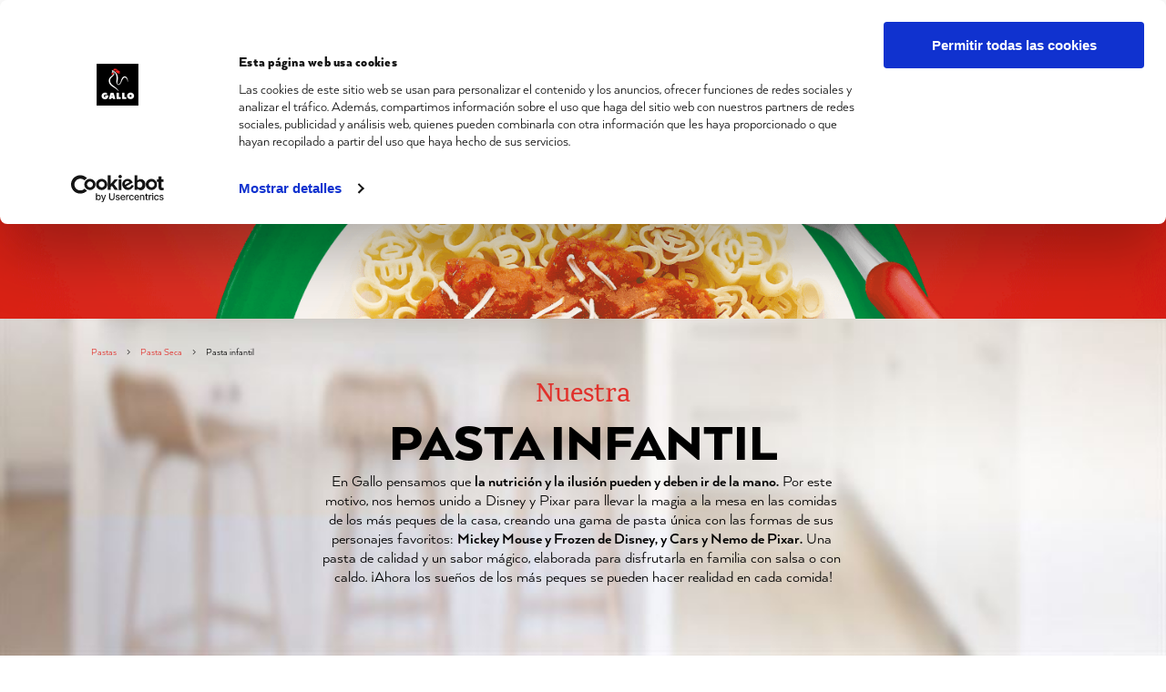

--- FILE ---
content_type: text/html; charset=UTF-8
request_url: https://www.pastasgallo.es/categorias-productos/pasta-infantil/
body_size: 22353
content:
<!doctype html><html lang="es-ES" prefix="og: https://ogp.me/ns#" class="no-js"><head><meta charset="UTF-8"><title>Pasta infantil - Pastas Gallo : Pastas Gallo</title><link href="//www.google-analytics.com" rel="dns-prefetch"><meta http-equiv="X-UA-Compatible" content="IE=edge,chrome=1"><meta name="viewport" content="width=device-width, initial-scale=1.0"><link rel="stylesheet" href="https://unpkg.com/aos@2.3.1/dist/aos.css"> <script id="Cookiebot" src="https://consent.cookiebot.com/uc.js" data-cbid="bb37c4d8-5cfc-492e-ae40-12c042f4333f" type="text/javascript" async></script> <style>img:is([sizes="auto" i], [sizes^="auto," i]) { contain-intrinsic-size: 3000px 1500px }</style><link rel="alternate" hreflang="es" href="https://www.pastasgallo.es/categorias-productos/pasta-infantil/" /><link rel="alternate" hreflang="en" href="https://www.pastasgallo.es/categorias-productos/childrens-pasta/?lang=en" /><link rel="alternate" hreflang="x-default" href="https://www.pastasgallo.es/categorias-productos/pasta-infantil/" /><meta name="description" content="En Gallo pensamos que la nutrición y la ilusión pueden y deben ir de la mano. Por este motivo, nos hemos unido a Disney y Pixar para llevar la magia a la mesa en las comidas de los más peques de la casa, creando una gama de pasta única con las formas de sus personajes favoritos: Mickey Mouse y Frozen de Disney, y Cars y Nemo de Pixar. Una pasta de calidad y un sabor mágico, elaborada para disfrutarla en familia con salsa o con caldo. ¡Ahora los sueños de los más peques se pueden hacer realidad en cada comida!"/><meta name="robots" content="follow, index, max-snippet:-1, max-video-preview:-1, max-image-preview:large"/><link rel="canonical" href="https://www.pastasgallo.es/categorias-productos/pasta-infantil/" /><meta property="og:locale" content="es_ES" /><meta property="og:type" content="article" /><meta property="og:title" content="Pasta infantil - Pastas Gallo" /><meta property="og:description" content="En Gallo pensamos que la nutrición y la ilusión pueden y deben ir de la mano. Por este motivo, nos hemos unido a Disney y Pixar para llevar la magia a la mesa en las comidas de los más peques de la casa, creando una gama de pasta única con las formas de sus personajes favoritos: Mickey Mouse y Frozen de Disney, y Cars y Nemo de Pixar. Una pasta de calidad y un sabor mágico, elaborada para disfrutarla en familia con salsa o con caldo. ¡Ahora los sueños de los más peques se pueden hacer realidad en cada comida!" /><meta property="og:url" content="https://www.pastasgallo.es/categorias-productos/pasta-infantil/" /><meta property="og:site_name" content="Pastas Gallo" /><meta name="twitter:card" content="summary_large_image" /><meta name="twitter:title" content="Pasta infantil - Pastas Gallo" /><meta name="twitter:description" content="En Gallo pensamos que la nutrición y la ilusión pueden y deben ir de la mano. Por este motivo, nos hemos unido a Disney y Pixar para llevar la magia a la mesa en las comidas de los más peques de la casa, creando una gama de pasta única con las formas de sus personajes favoritos: Mickey Mouse y Frozen de Disney, y Cars y Nemo de Pixar. Una pasta de calidad y un sabor mágico, elaborada para disfrutarla en familia con salsa o con caldo. ¡Ahora los sueños de los más peques se pueden hacer realidad en cada comida!" /><meta name="twitter:label1" content="Productos" /><meta name="twitter:data1" content="5" /> <script type="application/ld+json" class="rank-math-schema-pro">{"@context":"https://schema.org","@graph":[{"@type":"Organization","@id":"https://www.pastasgallo.es/#organization","name":"Pastas Gallo","url":"https://www.pastasgallo.es","logo":{"@type":"ImageObject","@id":"https://www.pastasgallo.es/#logo","url":"https://www.pastasgallo.es/wp-content/uploads/2021/06/logo-1-1.png","contentUrl":"https://www.pastasgallo.es/wp-content/uploads/2021/06/logo-1-1.png","caption":"Pastas Gallo","inLanguage":"es"}},{"@type":"WebSite","@id":"https://www.pastasgallo.es/#website","url":"https://www.pastasgallo.es","name":"Pastas Gallo","alternateName":"Pastas Gallo","publisher":{"@id":"https://www.pastasgallo.es/#organization"},"inLanguage":"es"},{"@type":"CollectionPage","@id":"https://www.pastasgallo.es/categorias-productos/pasta-infantil/#webpage","url":"https://www.pastasgallo.es/categorias-productos/pasta-infantil/","name":"Pasta infantil - Pastas Gallo","isPartOf":{"@id":"https://www.pastasgallo.es/#website"},"inLanguage":"es"}]}</script> <link rel='dns-prefetch' href='//cdn.jsdelivr.net' /><link rel="alternate" type="application/rss+xml" title="Pastas Gallo &raquo; Pasta infantil Categorías Producto Feed" href="https://www.pastasgallo.es/categorias-productos/pasta-infantil/feed/" /> <script type="text/javascript">window._wpemojiSettings = {"baseUrl":"https:\/\/s.w.org\/images\/core\/emoji\/16.0.1\/72x72\/","ext":".png","svgUrl":"https:\/\/s.w.org\/images\/core\/emoji\/16.0.1\/svg\/","svgExt":".svg","source":{"concatemoji":"https:\/\/www.pastasgallo.es\/wp-includes\/js\/wp-emoji-release.min.js?ver=6.8.3"}};
/*! This file is auto-generated */
!function(s,n){var o,i,e;function c(e){try{var t={supportTests:e,timestamp:(new Date).valueOf()};sessionStorage.setItem(o,JSON.stringify(t))}catch(e){}}function p(e,t,n){e.clearRect(0,0,e.canvas.width,e.canvas.height),e.fillText(t,0,0);var t=new Uint32Array(e.getImageData(0,0,e.canvas.width,e.canvas.height).data),a=(e.clearRect(0,0,e.canvas.width,e.canvas.height),e.fillText(n,0,0),new Uint32Array(e.getImageData(0,0,e.canvas.width,e.canvas.height).data));return t.every(function(e,t){return e===a[t]})}function u(e,t){e.clearRect(0,0,e.canvas.width,e.canvas.height),e.fillText(t,0,0);for(var n=e.getImageData(16,16,1,1),a=0;a<n.data.length;a++)if(0!==n.data[a])return!1;return!0}function f(e,t,n,a){switch(t){case"flag":return n(e,"\ud83c\udff3\ufe0f\u200d\u26a7\ufe0f","\ud83c\udff3\ufe0f\u200b\u26a7\ufe0f")?!1:!n(e,"\ud83c\udde8\ud83c\uddf6","\ud83c\udde8\u200b\ud83c\uddf6")&&!n(e,"\ud83c\udff4\udb40\udc67\udb40\udc62\udb40\udc65\udb40\udc6e\udb40\udc67\udb40\udc7f","\ud83c\udff4\u200b\udb40\udc67\u200b\udb40\udc62\u200b\udb40\udc65\u200b\udb40\udc6e\u200b\udb40\udc67\u200b\udb40\udc7f");case"emoji":return!a(e,"\ud83e\udedf")}return!1}function g(e,t,n,a){var r="undefined"!=typeof WorkerGlobalScope&&self instanceof WorkerGlobalScope?new OffscreenCanvas(300,150):s.createElement("canvas"),o=r.getContext("2d",{willReadFrequently:!0}),i=(o.textBaseline="top",o.font="600 32px Arial",{});return e.forEach(function(e){i[e]=t(o,e,n,a)}),i}function t(e){var t=s.createElement("script");t.src=e,t.defer=!0,s.head.appendChild(t)}"undefined"!=typeof Promise&&(o="wpEmojiSettingsSupports",i=["flag","emoji"],n.supports={everything:!0,everythingExceptFlag:!0},e=new Promise(function(e){s.addEventListener("DOMContentLoaded",e,{once:!0})}),new Promise(function(t){var n=function(){try{var e=JSON.parse(sessionStorage.getItem(o));if("object"==typeof e&&"number"==typeof e.timestamp&&(new Date).valueOf()<e.timestamp+604800&&"object"==typeof e.supportTests)return e.supportTests}catch(e){}return null}();if(!n){if("undefined"!=typeof Worker&&"undefined"!=typeof OffscreenCanvas&&"undefined"!=typeof URL&&URL.createObjectURL&&"undefined"!=typeof Blob)try{var e="postMessage("+g.toString()+"("+[JSON.stringify(i),f.toString(),p.toString(),u.toString()].join(",")+"));",a=new Blob([e],{type:"text/javascript"}),r=new Worker(URL.createObjectURL(a),{name:"wpTestEmojiSupports"});return void(r.onmessage=function(e){c(n=e.data),r.terminate(),t(n)})}catch(e){}c(n=g(i,f,p,u))}t(n)}).then(function(e){for(var t in e)n.supports[t]=e[t],n.supports.everything=n.supports.everything&&n.supports[t],"flag"!==t&&(n.supports.everythingExceptFlag=n.supports.everythingExceptFlag&&n.supports[t]);n.supports.everythingExceptFlag=n.supports.everythingExceptFlag&&!n.supports.flag,n.DOMReady=!1,n.readyCallback=function(){n.DOMReady=!0}}).then(function(){return e}).then(function(){var e;n.supports.everything||(n.readyCallback(),(e=n.source||{}).concatemoji?t(e.concatemoji):e.wpemoji&&e.twemoji&&(t(e.twemoji),t(e.wpemoji)))}))}((window,document),window._wpemojiSettings);</script> <style id='wp-emoji-styles-inline-css' type='text/css'>img.wp-smiley, img.emoji {
		display: inline !important;
		border: none !important;
		box-shadow: none !important;
		height: 1em !important;
		width: 1em !important;
		margin: 0 0.07em !important;
		vertical-align: -0.1em !important;
		background: none !important;
		padding: 0 !important;
	}</style><link rel='stylesheet' id='wp-block-library-css' href='https://www.pastasgallo.es/wp-includes/css/dist/block-library/style.min.css?ver=6.8.3' type='text/css' media='all' /><style id='classic-theme-styles-inline-css' type='text/css'>/*! This file is auto-generated */
.wp-block-button__link{color:#fff;background-color:#32373c;border-radius:9999px;box-shadow:none;text-decoration:none;padding:calc(.667em + 2px) calc(1.333em + 2px);font-size:1.125em}.wp-block-file__button{background:#32373c;color:#fff;text-decoration:none}</style><style id='global-styles-inline-css' type='text/css'>:root{--wp--preset--aspect-ratio--square: 1;--wp--preset--aspect-ratio--4-3: 4/3;--wp--preset--aspect-ratio--3-4: 3/4;--wp--preset--aspect-ratio--3-2: 3/2;--wp--preset--aspect-ratio--2-3: 2/3;--wp--preset--aspect-ratio--16-9: 16/9;--wp--preset--aspect-ratio--9-16: 9/16;--wp--preset--color--black: #000000;--wp--preset--color--cyan-bluish-gray: #abb8c3;--wp--preset--color--white: #ffffff;--wp--preset--color--pale-pink: #f78da7;--wp--preset--color--vivid-red: #cf2e2e;--wp--preset--color--luminous-vivid-orange: #ff6900;--wp--preset--color--luminous-vivid-amber: #fcb900;--wp--preset--color--light-green-cyan: #7bdcb5;--wp--preset--color--vivid-green-cyan: #00d084;--wp--preset--color--pale-cyan-blue: #8ed1fc;--wp--preset--color--vivid-cyan-blue: #0693e3;--wp--preset--color--vivid-purple: #9b51e0;--wp--preset--gradient--vivid-cyan-blue-to-vivid-purple: linear-gradient(135deg,rgba(6,147,227,1) 0%,rgb(155,81,224) 100%);--wp--preset--gradient--light-green-cyan-to-vivid-green-cyan: linear-gradient(135deg,rgb(122,220,180) 0%,rgb(0,208,130) 100%);--wp--preset--gradient--luminous-vivid-amber-to-luminous-vivid-orange: linear-gradient(135deg,rgba(252,185,0,1) 0%,rgba(255,105,0,1) 100%);--wp--preset--gradient--luminous-vivid-orange-to-vivid-red: linear-gradient(135deg,rgba(255,105,0,1) 0%,rgb(207,46,46) 100%);--wp--preset--gradient--very-light-gray-to-cyan-bluish-gray: linear-gradient(135deg,rgb(238,238,238) 0%,rgb(169,184,195) 100%);--wp--preset--gradient--cool-to-warm-spectrum: linear-gradient(135deg,rgb(74,234,220) 0%,rgb(151,120,209) 20%,rgb(207,42,186) 40%,rgb(238,44,130) 60%,rgb(251,105,98) 80%,rgb(254,248,76) 100%);--wp--preset--gradient--blush-light-purple: linear-gradient(135deg,rgb(255,206,236) 0%,rgb(152,150,240) 100%);--wp--preset--gradient--blush-bordeaux: linear-gradient(135deg,rgb(254,205,165) 0%,rgb(254,45,45) 50%,rgb(107,0,62) 100%);--wp--preset--gradient--luminous-dusk: linear-gradient(135deg,rgb(255,203,112) 0%,rgb(199,81,192) 50%,rgb(65,88,208) 100%);--wp--preset--gradient--pale-ocean: linear-gradient(135deg,rgb(255,245,203) 0%,rgb(182,227,212) 50%,rgb(51,167,181) 100%);--wp--preset--gradient--electric-grass: linear-gradient(135deg,rgb(202,248,128) 0%,rgb(113,206,126) 100%);--wp--preset--gradient--midnight: linear-gradient(135deg,rgb(2,3,129) 0%,rgb(40,116,252) 100%);--wp--preset--font-size--small: 13px;--wp--preset--font-size--medium: 20px;--wp--preset--font-size--large: 36px;--wp--preset--font-size--x-large: 42px;--wp--preset--spacing--20: 0.44rem;--wp--preset--spacing--30: 0.67rem;--wp--preset--spacing--40: 1rem;--wp--preset--spacing--50: 1.5rem;--wp--preset--spacing--60: 2.25rem;--wp--preset--spacing--70: 3.38rem;--wp--preset--spacing--80: 5.06rem;--wp--preset--shadow--natural: 6px 6px 9px rgba(0, 0, 0, 0.2);--wp--preset--shadow--deep: 12px 12px 50px rgba(0, 0, 0, 0.4);--wp--preset--shadow--sharp: 6px 6px 0px rgba(0, 0, 0, 0.2);--wp--preset--shadow--outlined: 6px 6px 0px -3px rgba(255, 255, 255, 1), 6px 6px rgba(0, 0, 0, 1);--wp--preset--shadow--crisp: 6px 6px 0px rgba(0, 0, 0, 1);}:where(.is-layout-flex){gap: 0.5em;}:where(.is-layout-grid){gap: 0.5em;}body .is-layout-flex{display: flex;}.is-layout-flex{flex-wrap: wrap;align-items: center;}.is-layout-flex > :is(*, div){margin: 0;}body .is-layout-grid{display: grid;}.is-layout-grid > :is(*, div){margin: 0;}:where(.wp-block-columns.is-layout-flex){gap: 2em;}:where(.wp-block-columns.is-layout-grid){gap: 2em;}:where(.wp-block-post-template.is-layout-flex){gap: 1.25em;}:where(.wp-block-post-template.is-layout-grid){gap: 1.25em;}.has-black-color{color: var(--wp--preset--color--black) !important;}.has-cyan-bluish-gray-color{color: var(--wp--preset--color--cyan-bluish-gray) !important;}.has-white-color{color: var(--wp--preset--color--white) !important;}.has-pale-pink-color{color: var(--wp--preset--color--pale-pink) !important;}.has-vivid-red-color{color: var(--wp--preset--color--vivid-red) !important;}.has-luminous-vivid-orange-color{color: var(--wp--preset--color--luminous-vivid-orange) !important;}.has-luminous-vivid-amber-color{color: var(--wp--preset--color--luminous-vivid-amber) !important;}.has-light-green-cyan-color{color: var(--wp--preset--color--light-green-cyan) !important;}.has-vivid-green-cyan-color{color: var(--wp--preset--color--vivid-green-cyan) !important;}.has-pale-cyan-blue-color{color: var(--wp--preset--color--pale-cyan-blue) !important;}.has-vivid-cyan-blue-color{color: var(--wp--preset--color--vivid-cyan-blue) !important;}.has-vivid-purple-color{color: var(--wp--preset--color--vivid-purple) !important;}.has-black-background-color{background-color: var(--wp--preset--color--black) !important;}.has-cyan-bluish-gray-background-color{background-color: var(--wp--preset--color--cyan-bluish-gray) !important;}.has-white-background-color{background-color: var(--wp--preset--color--white) !important;}.has-pale-pink-background-color{background-color: var(--wp--preset--color--pale-pink) !important;}.has-vivid-red-background-color{background-color: var(--wp--preset--color--vivid-red) !important;}.has-luminous-vivid-orange-background-color{background-color: var(--wp--preset--color--luminous-vivid-orange) !important;}.has-luminous-vivid-amber-background-color{background-color: var(--wp--preset--color--luminous-vivid-amber) !important;}.has-light-green-cyan-background-color{background-color: var(--wp--preset--color--light-green-cyan) !important;}.has-vivid-green-cyan-background-color{background-color: var(--wp--preset--color--vivid-green-cyan) !important;}.has-pale-cyan-blue-background-color{background-color: var(--wp--preset--color--pale-cyan-blue) !important;}.has-vivid-cyan-blue-background-color{background-color: var(--wp--preset--color--vivid-cyan-blue) !important;}.has-vivid-purple-background-color{background-color: var(--wp--preset--color--vivid-purple) !important;}.has-black-border-color{border-color: var(--wp--preset--color--black) !important;}.has-cyan-bluish-gray-border-color{border-color: var(--wp--preset--color--cyan-bluish-gray) !important;}.has-white-border-color{border-color: var(--wp--preset--color--white) !important;}.has-pale-pink-border-color{border-color: var(--wp--preset--color--pale-pink) !important;}.has-vivid-red-border-color{border-color: var(--wp--preset--color--vivid-red) !important;}.has-luminous-vivid-orange-border-color{border-color: var(--wp--preset--color--luminous-vivid-orange) !important;}.has-luminous-vivid-amber-border-color{border-color: var(--wp--preset--color--luminous-vivid-amber) !important;}.has-light-green-cyan-border-color{border-color: var(--wp--preset--color--light-green-cyan) !important;}.has-vivid-green-cyan-border-color{border-color: var(--wp--preset--color--vivid-green-cyan) !important;}.has-pale-cyan-blue-border-color{border-color: var(--wp--preset--color--pale-cyan-blue) !important;}.has-vivid-cyan-blue-border-color{border-color: var(--wp--preset--color--vivid-cyan-blue) !important;}.has-vivid-purple-border-color{border-color: var(--wp--preset--color--vivid-purple) !important;}.has-vivid-cyan-blue-to-vivid-purple-gradient-background{background: var(--wp--preset--gradient--vivid-cyan-blue-to-vivid-purple) !important;}.has-light-green-cyan-to-vivid-green-cyan-gradient-background{background: var(--wp--preset--gradient--light-green-cyan-to-vivid-green-cyan) !important;}.has-luminous-vivid-amber-to-luminous-vivid-orange-gradient-background{background: var(--wp--preset--gradient--luminous-vivid-amber-to-luminous-vivid-orange) !important;}.has-luminous-vivid-orange-to-vivid-red-gradient-background{background: var(--wp--preset--gradient--luminous-vivid-orange-to-vivid-red) !important;}.has-very-light-gray-to-cyan-bluish-gray-gradient-background{background: var(--wp--preset--gradient--very-light-gray-to-cyan-bluish-gray) !important;}.has-cool-to-warm-spectrum-gradient-background{background: var(--wp--preset--gradient--cool-to-warm-spectrum) !important;}.has-blush-light-purple-gradient-background{background: var(--wp--preset--gradient--blush-light-purple) !important;}.has-blush-bordeaux-gradient-background{background: var(--wp--preset--gradient--blush-bordeaux) !important;}.has-luminous-dusk-gradient-background{background: var(--wp--preset--gradient--luminous-dusk) !important;}.has-pale-ocean-gradient-background{background: var(--wp--preset--gradient--pale-ocean) !important;}.has-electric-grass-gradient-background{background: var(--wp--preset--gradient--electric-grass) !important;}.has-midnight-gradient-background{background: var(--wp--preset--gradient--midnight) !important;}.has-small-font-size{font-size: var(--wp--preset--font-size--small) !important;}.has-medium-font-size{font-size: var(--wp--preset--font-size--medium) !important;}.has-large-font-size{font-size: var(--wp--preset--font-size--large) !important;}.has-x-large-font-size{font-size: var(--wp--preset--font-size--x-large) !important;}
:where(.wp-block-post-template.is-layout-flex){gap: 1.25em;}:where(.wp-block-post-template.is-layout-grid){gap: 1.25em;}
:where(.wp-block-columns.is-layout-flex){gap: 2em;}:where(.wp-block-columns.is-layout-grid){gap: 2em;}
:root :where(.wp-block-pullquote){font-size: 1.5em;line-height: 1.6;}</style><link rel='stylesheet' id='contact-form-7-css' href='https://www.pastasgallo.es/wp-content/cache/autoptimize/css/autoptimize_single_64ac31699f5326cb3c76122498b76f66.css?ver=6.1.3' type='text/css' media='all' /><link rel='stylesheet' id='wpa-css-css' href='https://www.pastasgallo.es/wp-content/cache/autoptimize/css/autoptimize_single_a0b823f7ab1f0a3a563fb10c3664d2a6.css?ver=2.3.04' type='text/css' media='all' /><link rel='stylesheet' id='wpml-legacy-horizontal-list-0-css' href='https://www.pastasgallo.es/wp-content/plugins/sitepress-multilingual-cms/templates/language-switchers/legacy-list-horizontal/style.min.css?ver=1' type='text/css' media='all' /><link rel='stylesheet' id='bootstrapMinCSS-css' href='https://www.pastasgallo.es/wp-content/themes/theme-pastas-gallo/assets/css/bootstrap.min.css?ver=1.0' type='text/css' media='all' /><link rel='stylesheet' id='swiperCSS-css' href='https://www.pastasgallo.es/wp-content/themes/theme-pastas-gallo/assets/css/swiper-bundle.min.css?ver=1.0' type='text/css' media='all' /><link rel='stylesheet' id='themeIndexStyle-css' href='https://www.pastasgallo.es/wp-content/cache/autoptimize/css/autoptimize_single_a0fc2fcb2585c76f060fde67527a1a56.css?ver=1.2' type='text/css' media='all' /><link rel='stylesheet' id='twentytwenty-css-css' href='https://cdn.jsdelivr.net/gh/zurb/twentytwenty@master/css/twentytwenty.css?ver=6.8.3' type='text/css' media='all' /> <script type="text/javascript" src="https://www.pastasgallo.es/wp-includes/js/jquery/jquery.min.js?ver=3.7.1" id="jquery-core-js"></script> <script type="text/javascript" src="https://www.pastasgallo.es/wp-includes/js/jquery/jquery-migrate.min.js?ver=3.4.1" id="jquery-migrate-js"></script> <script type="text/javascript" src="https://www.pastasgallo.es/wp-content/themes/theme-pastas-gallo/assets/js/jquery-3.5.1.min.js?ver=6.8.3" id="JQuery-3-5-1-js"></script> <script type="text/javascript" src="https://www.pastasgallo.es/wp-content/themes/theme-pastas-gallo/assets/js/popper.min.js?ver=6.8.3" id="popper-min-js"></script> <script type="text/javascript" src="https://www.pastasgallo.es/wp-content/themes/theme-pastas-gallo/assets/js/bootstrap.min.js?ver=6.8.3" id="bootstrap-min-js"></script> <script type="text/javascript" src="https://www.pastasgallo.es/wp-content/themes/theme-pastas-gallo/assets/js/swiper-bundle.min.js?ver=6.8.3" id="swiperJS-js"></script> <link rel="https://api.w.org/" href="https://www.pastasgallo.es/wp-json/" /><link rel="EditURI" type="application/rsd+xml" title="RSD" href="https://www.pastasgallo.es/xmlrpc.php?rsd" /><meta name="generator" content="WPML ver:4.8.4 stt:1,2;" /> <script type="text/javascript">var ajaxurl = 'https://www.pastasgallo.es/wp-admin/admin-ajax.php';</script> <meta name="generator" content="Elementor 3.33.2; features: e_font_icon_svg, additional_custom_breakpoints; settings: css_print_method-internal, google_font-enabled, font_display-auto"><style>.e-con.e-parent:nth-of-type(n+4):not(.e-lazyloaded):not(.e-no-lazyload),
				.e-con.e-parent:nth-of-type(n+4):not(.e-lazyloaded):not(.e-no-lazyload) * {
					background-image: none !important;
				}
				@media screen and (max-height: 1024px) {
					.e-con.e-parent:nth-of-type(n+3):not(.e-lazyloaded):not(.e-no-lazyload),
					.e-con.e-parent:nth-of-type(n+3):not(.e-lazyloaded):not(.e-no-lazyload) * {
						background-image: none !important;
					}
				}
				@media screen and (max-height: 640px) {
					.e-con.e-parent:nth-of-type(n+2):not(.e-lazyloaded):not(.e-no-lazyload),
					.e-con.e-parent:nth-of-type(n+2):not(.e-lazyloaded):not(.e-no-lazyload) * {
						background-image: none !important;
					}
				}</style><link rel="icon" href="https://www.pastasgallo.es/wp-content/uploads/2020/11/cropped-logo-32x32.png" sizes="32x32" /><link rel="icon" href="https://www.pastasgallo.es/wp-content/uploads/2020/11/cropped-logo-192x192.png" sizes="192x192" /><link rel="apple-touch-icon" href="https://www.pastasgallo.es/wp-content/uploads/2020/11/cropped-logo-180x180.png" /><meta name="msapplication-TileImage" content="https://www.pastasgallo.es/wp-content/uploads/2020/11/cropped-logo-270x270.png" /><style type="text/css" id="wp-custom-css">a:hover {
    color: #948274 !important;
}

.pastas-gallo-slider-banner.swiper-container-horizontal > .swiper-pagination-bullets{
	bottom: 30px !important;
}

.search-field.active-input{
	width:140px !important;
}


.product-category-second-level #product-category-75{
	margin-bottom:70px;
}


body.term-caldos .product-level-three .section-by-category {
  padding: 10px 0;
}


body.term-salsas-ambientes .product-level-three .section-by-category {
  padding: 10px 0;
}

body.term-sopas .product-level-three .section-by-category {
  padding: 20px 0;
}


.widget-recipe-slider.pastas-gallo-global-slider-style.product-recipe .cat-text-red{
	margin-bottom: 10px;
}


.product-level-three .content-slider-products.slider-product-level .image-tip{
	margin-left:50px;
}


body.term-pasta-infantil .product-level-three .section-by-category {
  padding: 70px 0px 0px 0px;
		height:375px;
}

@media (max-width: 1400px) {
    .term-pan-rallado .image-tip {
        display: block;
			margin-left: -90px
    }
}


body.term-pan-rallado .red-banner {
  margin: 0px 0px 120px 0px;
}


.instagram-red-row{
	background-size: auto;
	padding:35px 0px 10px 0px;
}

@media (max-width: 1400px) {
	.ingredient-and-tips-col.ingredients{
		padding-bottom:120px
	}   
	
  
}


@media (max-width: 1023px) {
    .wpml-ls-legacy-list-horizontal a span {
        font-size: 20px;
        color: black!important;
        font-weight: 900;
    }
	.wpml-ls-current-language a span {
    color: #e1302b !important;
    font-weight: 900;
}
	
	
	.header-menu.is-front-page.sticky-home .search-menu .red-search{
		display:none;
	}
	
	.header-menu.is-front-page .search-menu .white-search{
		display:none;
	}
	
	.header-menu.is-front-page.sticky-home .red-search{
		display:block;
	}
}




.single-content a,
.single-content a span,
.single-content a b,
.single-content a strong {
    color: #e1302b !important;
}

/* Hover para los enlaces dentro de single-content */
.single-content a:hover,
.single-content a:hover span,
.single-content a:hover b,
.single-content a:hover strong {
    color: #948274 !important; /* rojo más oscuro al pasar el mouse */
}


@media (max-width: 426px) {
    
.single-post .content-banner h1{
	font-size:30px;
}
}

#post-9540{
	margin-top:200px!important;
}

.company-cell.bold{
	color:#E1302B !important;
}

.projectsIDi-content {
  width: 100%;
  border-collapse: collapse;
	margin-top:100px!important;
  font-size: 15px;
}

/* Cabecera */
.projectsIDi-content thead {
}
.projectsIDi-content th {
  text-align: left;
  padding: 12px 16px;
  font-weight: 600;
  color: #333;
  border-bottom: 2px solid #e2e6ea;
}

/* Filas */
.projectsIDi-content td {
  padding: 14px 16px;
  border-bottom: 1px solid #eee;
  vertical-align: top;
  line-height: 1.5;
  color: #444;
}
.projectsIDi-content tr:last-child td {
  border-bottom: none;
}

/* Columna con imágenes */
.projectsIDi-content .company-img-cell {
  width: 160px;
  text-align: center;
}
.projectsIDi-content .company-img-cell img {
  max-width: 120px;
  height: auto;
  margin: 8px 0;
  display: inline-block;
}

/* Texto en negrita */
.projectsIDi-content .bold {
  font-weight: 600;
}
.projectsIDi-content .slim {
  font-size: 14px;
}
.projectsIDi-content .cell-text-justify {
  text-align: justify;
}

/* ====== Responsive ====== */
@media (max-width: 768px) {
 /* Contenedor scroll para móviles */
.table-wrapper {
  width: 100%;
  overflow-x: auto;
  -webkit-overflow-scrolling: touch;
}
	#post-9540{
	margin-top:100px!important;
}

.projectsIDi-content {
  min-width: 800px;
  border-collapse: collapse;
  font-size: 15px;
  overflow: hidden;
}


.projectsIDi-content th {
  text-align: left;
  padding: 12px 16px;
  font-weight: 600;
  color: #333;
  border-bottom: 2px solid #e2e6ea;
  white-space: nowrap;
}

.projectsIDi-content td {
  padding: 14px 16px;
  border-bottom: 1px solid #eee;
  vertical-align: top;
  line-height: 1.5;
  color: #444;
}
.projectsIDi-content tr:last-child td {
  border-bottom: none;
}

.projectsIDi-content .company-img-cell {
  width: 160px;
  text-align: center;
}
.projectsIDi-content .company-img-cell img {
  max-width: 120px;
  height: auto;
  margin: 8px 0;
  display: inline-block;
}

.projectsIDi-content .bold {
  font-weight: 600;
}
.projectsIDi-content .slim {
  font-size: 14px;
}
.projectsIDi-content .cell-text-justify {
  text-align: justify;
}

}



.pastas-gallo-slider-banner.swiper-container-horizontal > .swiper-pagination-bullets{
	bottom: 30px !important;
}

.search-field.active-input{
	width:140px !important;
}


.product-category-second-level #product-category-75{
	margin-bottom:0px;
}


body.term-caldos .product-level-three .section-by-category {
  padding: 10px 0;
}


body.term-salsas-ambientes .product-level-three .section-by-category {
  padding: 10px 0;
}

body.term-sopas .product-level-three .section-by-category {
  padding: 20px 0;
}


.widget-recipe-slider.pastas-gallo-global-slider-style.product-recipe .cat-text-red{
	margin-bottom: 10px;
}


.product-level-three .content-slider-products.slider-product-level .image-tip{
	margin-left:50px;
}


body.term-pasta-infantil .product-level-three .section-by-category {
  padding: 70px 0px 0px 0px;
}

@media (max-width: 1400px) {
    .term-pan-rallado .image-tip {
        display: block;
			margin-left: -90px
    }
}


body.term-pan-rallado .red-banner {
  margin: 0px 0px 120px 0px;
}


.instagram-red-row{
	background-size: auto;
	padding:35px 0px 10px 0px;
}

@media (max-width: 1400px) {
	.ingredient-and-tips-col.ingredients{
		padding-bottom:120px
	}   
	
  
}
/* 1. Ocultar la "A" original */
.ewd-ufaq-post-margin-symbol span {
  display: none !important;
}

.ewd-ufaq-post-margin-symbol {
  position: absolute;
  right: 0;
  top: 0;
  transform: none;
  font-size: 20px;
  color: #333;
  width: auto;
}

.ewd-ufaq-post-margin-symbol::after {
  content: "";
  display: inline-block;
  width: 10px; 
  height: 10px;
  border-right: 2px solid #E1302B;
  border-bottom: 2px solid #E1302B;
  transform: rotate(45deg); /* inicial */
  transition: transform 0.3s ease;
}

.ewd-ufaq-faq-div.ewd-ufaq-post-active .ewd-ufaq-post-margin-symbol::after {
  transform: rotate(-135deg); /* gira correctamente cuando está activo */
}



.ewd-ufaq-faqs {
  box-sizing: border-box;
  counter-reset: faq-counter;
  background-color: #F0EBE7;
  padding: 30px;
	padding-top:60px;
	padding-bottom:80px;
  margin: 0;
	display: flex;
  flex-direction: column;
  align-items: center;
}

.faq-white .ewd-ufaq-faqs {
  box-sizing: border-box;
  counter-reset: faq-counter;
  background-color: white;
  padding: 30px;
	padding-top:60px;
	padding-bottom:80px;
  margin: 0;
	display: flex;
  flex-direction: column;
  align-items: center;
}

.faq-fullwidth > .elementor-container {
    max-width: 100% !important;
    width: 100% !important;
    padding: 0;
}

.faq-white > .elementor-container {
    max-width: 100% !important;
    width: 100% !important;
    padding: 0;
}


.faq-section > .elementor-container {
    max-width: 100% !important;
    width: 100% !important;
    padding: 0;
}

.ewd-ufaq-faq-div {
  counter-increment: faq-counter;
}


.ewd-ufaq-faq-title-text h4{
  line-height: 22px;
  font-weight: 700;
	font-size:18px;
}

.ewd-ufaq-faq-title-text h4::before {
	display: flex;
  align-items: center;
	text-align:center;
  content: counter(faq-counter);
  display: inline-block;
  background-color: #E1302B;
  color: white;
  width: 21px;
  height: 21px;
	font-size:16px;
  text-align: center;
  line-height: 21px;
  font-weight: bold;
  margin-right:5px;
}


.ewd-ufaq-faq-title {
  position: relative; 
  display: flex;
  align-items: center;
  padding-right: 40px;
	font-weight:400 !important;
}


.ewd-ufaq-faq-div.ewd-ufaq-faq-open .ewd-ufaq-post-margin-symbol::after {
  transform: rotate(180deg);
}


.ewd-ufaq-faqs::before {
  content: "PREGUNTAS FRECUENTES" !important;
	font-family: "Arquitecta";
  display: block;
  font-size: 51.16px;
	line-height:43.5px;
  font-weight: 950;
  text-align: center;
  margin-bottom: 56px;
  color: #333;
  white-space: pre-line;
	line-height:43px;
	width:300px;
}

.ewd-ufaq-faq-div {
  width: 70%;
  margin: 0 auto;
}

.ewd-ufaq-faq-body{
	padding-left:5px!important;
	font-size:18px!important;
	font-weight:400;
	margin-top: 10px;
}

.ewd-ufaq-faq-title-text h4,
.ewd-ufaq-faq-body {
    word-break: break-word; /* rompe palabras largas */
    overflow-wrap: break-word;
}

@media (max-width: 375px) {
	
	.ewd-ufaq-faqs table {
        width: 100% !important;      /* ocupa todo el ancho disponible */
        max-width: 100% !important;  /* evita desbordes */
    }
    
    .ewd-ufaq-faqs td,
    .ewd-ufaq-faqs th {
        word-wrap: break-word;
        overflow-wrap: break-word;
    }
	

	.ewd-ufaq-faq-title-text h4 {
        width: 160%!important;
    }
	
}

@media (max-width: 430px) {
	
	.ewd-ufaq-faqs table {
        width: 100% !important;      /* ocupa todo el ancho disponible */
        max-width: 100% !important;  /* evita desbordes */
    }
    
    .ewd-ufaq-faqs td,
    .ewd-ufaq-faqs th {
        word-wrap: break-word;
        overflow-wrap: break-word;
    }
	.ewd-ufaq-faqs::before {
  content: "PREGUNTAS FRECUENTES" !important;
	font-family: "Arquitecta";
  display: block;
  font-size: 40px;
  font-weight: 950;
  text-align: center;
  margin-bottom: 56px;
  color: #333;
  white-space: pre-line;
	line-height:43px;
	width:95%;
}
	
	
.ewd-ufaq-faq-title-text h4{
  width:140%;
}
	
	.ewd-ufaq-faq-title-text {
        width: 200%;
    }
	
	.ewd-ufaq-faq-body {
    padding: 0px 0px!important;
    margin-left: -32px !important;
		width:95%!important;
	}

	.ewd-ufaq-faq-title-text{
		margin-left: -40px!important;
		width: 95% !important;
	}
	
	.ewd-ufaq-post-margin-symbol::after{
		margin-right: -100px!important;
		margin-bottom: 5px;
	}
	
}

h2.elementor-heading-title.elementor-size-default{
	margin-top:40px!important;
}


.product-level-three .section-by-category{
	padding: 70px 0px 0px 0px;
  height: 375px;
}

.custom-caldo-pollo .product-page-video{
	display:none;
}



.term-sopas .content-slider-products.pastas-gallo-global-slider-style.slider-product-level{
	margin-top:90px;
}


.term-pasta-clasica .content-slider-products.pastas-gallo-global-slider-style.slider-product-level{
	margin-top:40px
}

.term-pasta-clasica [data-swiper-slide-index="1"] {
   margin-top:-10px
}



.term-pasta-clasica [data-swiper-slide-index="1"] img{
   width: 70%;
	 margin-left:18%;
}


.ewd-ufaq-faq-title-text h4 {
    margin: 0;
    padding-left: 5px;
    text-indent: -36px;
    line-height: 1.5;
    word-break: break-word;
    overflow-wrap: break-word;
    font-size: 18px;
    font-weight: 700;
}

.ewd-ufaq-faq-title-text h4::before {
    display: inline-flex;
    justify-content: center;
    align-items: center;
    width: 20px;
    height: 25px;
    background-color: #E1302B;
    color: #fff;
    font-weight: bold;
    font-size: 16px;
    margin-right: 5px;
    border-radius: 0px;
    position: relative;
		left:-5px;
    padding-left: 30px;
}

.ewd-ufaq-faq-title-text h4,
.ewd-ufaq-faq-body {
    word-break: break-word; /* rompe palabras largas */
    overflow-wrap: break-word;
}
.ewd-ufaq-faq-body table {
  width: 95% !important;
}
@media only screen and (max-width: 575px) {
.ewd-ufaq-faqs div{
  left: 10%;
}
.ewd-ufaq-post-margin-symbol::after{
  margin-left: 110% !important;
}
	.ewd-ufaq-faq-body td{
  left: 10%;
  position: relative;
}
}</style> <script>(function(w,d,s,l,i){w[l]=w[l]||[];w[l].push({'gtm.start':
new Date().getTime(),event:'gtm.js'});var f=d.getElementsByTagName(s)[0],
j=d.createElement(s),dl=l!='dataLayer'?'&l='+l:'';j.async=true;j.src=
'https://www.googletagmanager.com/gtm.js?id='+i+dl;f.parentNode.insertBefore(j,f);
})(window,document,'script','dataLayer','GTM-5TLTTQ5');</script>    <script type="text/plain" data-cookieconsent="statistics" >!function(f,b,e,v,n,t,s)
    {if(f.fbq)return;n=f.fbq=function(){n.callMethod?
    n.callMethod.apply(n,arguments):n.queue.push(arguments)};
    if(!f._fbq)f._fbq=n;n.push=n;n.loaded=!0;n.version='2.0';
    n.queue=[];t=b.createElement(e);t.async=!0;
    t.src=v;s=b.getElementsByTagName(e)[0];
    s.parentNode.insertBefore(t,s)}(window, document,'script',
    'https://connect.facebook.net/en_US/fbevents.js');
    fbq('init', '127483389356879');
    fbq('track', 'PageView');</script> <noscript ><img height="1" width="1" style="display:none"
 src="https://www.facebook.com/tr?id=127483389356879&ev=PageView&noscript=1"
 /></noscript>  <script async src="https://www.googletagmanager.com/gtag/js?id=G-285EN55EYN"></script> <script>window.dataLayer = window.dataLayer || [];
      function gtag(){dataLayer.push(arguments);}
      gtag('js', new Date());

      gtag('config', 'G-285EN55EYN');</script> <script>(function(i,s,o,g,r,a,m){i['GoogleAnalyticsObject']=r;i[r]=i[r]||function(){
      (i[r].q=i[r].q||[]).push(arguments)},i[r].l=1*new Date();a=s.createElement(o),
      m=s.getElementsByTagName(o)[0];a.async=1;a.src=g;m.parentNode.insertBefore(a,m)
    })(window,document,'script','https://www.google-analytics.com/analytics.js','ga');
    ga('create', 'UA-194327298-1', 'auto');
    ga('send', 'pageview');</script>  
 <script async src="https://www.googletagmanager.com/gtag/js?id=AW-16854645927"></script> <script>window.dataLayer = window.dataLayer || [];
  function gtag(){dataLayer.push(arguments);}
  gtag('js', new Date());
  gtag('config', 'AW-16854645927');</script> </head><body class="archive tax-mt_cat_productos term-pasta-infantil term-236 wp-theme-theme-pastas-gallo elementor-default elementor-kit-7105"> <noscript><iframe src="https://www.googletagmanager.com/ns.html?id=GTM-5TLTTQ5"
height="0" width="0" style="display:none;visibility:hidden"></iframe></noscript><header class="main-header" id="main-header"><nav class="header-menu "> <button class="burger-button" type="button" id="burger-button"> <span class="line-one"></span> <span class="line-two"></span> </button> <a class="red-square-mobile-animation" href="https://www.pastasgallo.es"> <img class="logo-site only-mobile" src="https://www.pastasgallo.es/wp-content/uploads/2025/12/logo.jpg" alt="" /> </a> <button id="mobile-search-button-menu" type="submit" class="button-search-menu right only-mobile only-mobile-button-search" /> <img class="red-search" src="https://www.pastasgallo.es/wp-content/themes/theme-pastas-gallo/assets/images/btn_buscar_rojo.png" alt=""> </button><div id="navbarSupportedContent" class="container-menu"><div class="left-menu"><div class="search-menu only-mobile"> <img class="red-search target-image" src="https://www.pastasgallo.es/wp-content/themes/theme-pastas-gallo/assets/images/btn_buscar_rojo.png" alt=""> <img class="white-search target-image" src="https://www.pastasgallo.es/wp-content/themes/theme-pastas-gallo/assets/images/btn-buscar-blanco.png" alt=""><form id="mobile-form-submit" class="search form-search-fields mobile-search-input" method="get" action="/busqueda" role="search"> <button id="mobile-search-button-menu" type="submit" class="button-search-menu right only-mobile only-mobile-button-search" /> <img class="red-search" src="https://www.pastasgallo.es/wp-content/themes/theme-pastas-gallo/assets/images/btn_buscar_rojo.png" alt=""> <input type='hidden' name='lang' value='es' /> </button> <input type="text" class="search-field" placeholder="Buscar..." value="" name="search" title="Buscar:" /></form></div><ul class="left-list" id="left-list"><li class="header-list first-header only-mobile" data-toggle="collapse"> <a class="child-node first-child-node" href="/">HOME</a></li><div id="group-82" class="first-group"><li class="header-list first-header" id="headingOne-82" data-toggle="collapse" data-target="#collapseOne-82" aria-expanded="false" aria-controls="collapseOne-82"> <a class="child-node  first-child-node" href="https://www.pastasgallo.es/productos/"> Productos</a> <i class="arrow-button-right" related-data="#collapseOne-82"></i><ul id="collapseOne-82" class="collapse first-accordion" aria-labelledby="group-82"" data-parent=" #left-list"> <i class="arrow-button-left" related-data="#collapseOne-82"></i><div id="group-291"><li class=" is-parent-dropdown " data-toggle="collapse" data-target="#collapseOne-291" aria-expanded="false" aria-controls="collapseOne-291"> <a href="https://www.pastasgallo.es/categorias-productos/pastas/">Pastas</a></li><ul id="collapseOne-291" class="collapse slide-desktop" aria-labelledby="group-291"" data-parent=" #collapseOne-82"><div id="group-291"><li class=" is-parent-dropdown  second-child-node" data-toggle="collapse" data-target="#collapseOne-292" aria-expanded="false" aria-controls="collapseOne-292"> <a href="https://www.pastasgallo.es/categorias-productos/pasta-seca/">Pasta Seca</a></li><ul id="collapseOne-292" class="collapse slide-desktop" aria-labelledby="group-292"" data-parent=" #collapseOne-291"><div id="group-95843"><li class="" data-toggle="collapse" data-target="#collapseOne-95843" aria-expanded="false" aria-controls="collapseOne-95843"><div class="container-category-product-menu"> <img class="category-image-menu" src="https://www.pastasgallo.es/wp-content/uploads/2025/11/bodegon_proteina@2x.png" alt=""> <a class="regular-typography" href="https://www.pastasgallo.es/categorias-productos/proteina/">Proteína</a></div></li><ul id="collapseOne-95843" class="collapse slide-desktop" aria-labelledby="group-95843"" data-parent=" #collapseOne-292"></ul></div><div id="group-23158"><li class="" data-toggle="collapse" data-target="#collapseOne-23158" aria-expanded="false" aria-controls="collapseOne-23158"><div class="container-category-product-menu"> <img class="category-image-menu" src="https://www.pastasgallo.es/wp-content/uploads/2023/11/bodegon_tenedor@2x.png" alt=""> <a class="regular-typography" href="https://www.pastasgallo.es/categorias-productos/pasta-clasica/">Clásica</a></div></li><ul id="collapseOne-23158" class="collapse slide-desktop" aria-labelledby="group-23158"" data-parent=" #collapseOne-292"></ul></div><div id="group-9641"><li class="" data-toggle="collapse" data-target="#collapseOne-9641" aria-expanded="false" aria-controls="collapseOne-9641"><div class="container-category-product-menu"> <img class="category-image-menu" src="https://www.pastasgallo.es/wp-content/uploads/2023/03/Group-162-3-1.png" alt=""> <a class="regular-typography" href="https://www.pastasgallo.es/categorias-productos/sopas/">Sopas</a></div></li><ul id="collapseOne-9641" class="collapse slide-desktop" aria-labelledby="group-9641"" data-parent=" #collapseOne-292"></ul></div><div id="group-2201"><li class="" data-toggle="collapse" data-target="#collapseOne-2201" aria-expanded="false" aria-controls="collapseOne-2201"><div class="container-category-product-menu"> <img class="category-image-menu" src="https://www.pastasgallo.es/wp-content/uploads/2023/08/bodegon_ensaladas@1x.png" alt=""> <a class="regular-typography" href="https://www.pastasgallo.es/categorias-productos/ensaladas/">Ensaladas</a></div></li><ul id="collapseOne-2201" class="collapse slide-desktop" aria-labelledby="group-2201"" data-parent=" #collapseOne-292"></ul></div><div id="group-10272"><li class="" data-toggle="collapse" data-target="#collapseOne-10272" aria-expanded="false" aria-controls="collapseOne-10272"><div class="container-category-product-menu"> <img class="category-image-menu" src="https://www.pastasgallo.es/wp-content/uploads/2024/09/Bodegón_Marvel-x-Disney.png" alt=""> <a class="regular-typography" href="https://www.pastasgallo.es/categorias-productos/pasta-infantil/">Pasta infantil</a></div></li><ul id="collapseOne-10272" class="collapse slide-desktop" aria-labelledby="group-10272"" data-parent=" #collapseOne-292"></ul></div><div id="group-9160"><li class="" data-toggle="collapse" data-target="#collapseOne-9160" aria-expanded="false" aria-controls="collapseOne-9160"><div class="container-category-product-menu"> <img class="category-image-menu" src="https://www.pastasgallo.es/wp-content/uploads/2025/03/bodegon_albronce@2x.png" alt=""> <a class="regular-typography" href="https://www.pastasgallo.es/categorias-productos/al-bronce/">Al Bronce</a></div></li><ul id="collapseOne-9160" class="collapse slide-desktop" aria-labelledby="group-9160"" data-parent=" #collapseOne-292"></ul></div><div id="group-2197"><li class="" data-toggle="collapse" data-target="#collapseOne-2197" aria-expanded="false" aria-controls="collapseOne-2197"><div class="container-category-product-menu"> <img class="category-image-menu" src="https://www.pastasgallo.es/wp-content/uploads/2023/11/bodegon_alhuevo_new.png" alt=""> <a class="regular-typography" href="https://www.pastasgallo.es/categorias-productos/pasta-al-huevo/">Al Huevo</a></div></li><ul id="collapseOne-2197" class="collapse slide-desktop" aria-labelledby="group-2197"" data-parent=" #collapseOne-292"></ul></div><div id="group-9640"><li class="" data-toggle="collapse" data-target="#collapseOne-9640" aria-expanded="false" aria-controls="collapseOne-9640"><div class="container-category-product-menu"> <img class="category-image-menu" src="https://www.pastasgallo.es/wp-content/uploads/2024/07/bodegon_cocciónrápida.png" alt=""> <a class="regular-typography" href="https://www.pastasgallo.es/categorias-productos/pasta-fina/">Pasta Fina</a></div></li><ul id="collapseOne-9640" class="collapse slide-desktop" aria-labelledby="group-9640"" data-parent=" #collapseOne-292"></ul></div><div id="group-2292"><li class="" data-toggle="collapse" data-target="#collapseOne-2292" aria-expanded="false" aria-controls="collapseOne-2292"><div class="container-category-product-menu"> <img class="category-image-menu" src="https://www.pastasgallo.es/wp-content/uploads/2022/07/bodegon_integral@2x-e1657871229451.png" alt=""> <a class="regular-typography" href="https://www.pastasgallo.es/categorias-productos/integral/">Integral</a></div></li><ul id="collapseOne-2292" class="collapse slide-desktop" aria-labelledby="group-2292"" data-parent=" #collapseOne-292"></ul></div><div id="group-2291"><li class="" data-toggle="collapse" data-target="#collapseOne-2291" aria-expanded="false" aria-controls="collapseOne-2291"><div class="container-category-product-menu"> <img class="category-image-menu" src="https://www.pastasgallo.es/wp-content/uploads/2021/05/bodegon_100legumbre@2x-1.png" alt=""> <a class="regular-typography" href="https://www.pastasgallo.es/categorias-productos/100-legumbre/">100% legumbre</a></div></li><ul id="collapseOne-2291" class="collapse slide-desktop" aria-labelledby="group-2291"" data-parent=" #collapseOne-292"></ul></div><div id="group-2293"><li class="" data-toggle="collapse" data-target="#collapseOne-2293" aria-expanded="false" aria-controls="collapseOne-2293"><div class="container-category-product-menu"> <img class="category-image-menu" src="https://www.pastasgallo.es/wp-content/uploads/2021/05/bodegon_multiingrediente@2x-1.png" alt=""> <a class="regular-typography" href="https://www.pastasgallo.es/categorias-productos/multi-ingrediente/">Multi-ingrediente</a></div></li><ul id="collapseOne-2293" class="collapse slide-desktop" aria-labelledby="group-2293"" data-parent=" #collapseOne-292"></ul></div><div id="group-2206"><li class="" data-toggle="collapse" data-target="#collapseOne-2206" aria-expanded="false" aria-controls="collapseOne-2206"><div class="container-category-product-menu"> <img class="category-image-menu" src="https://www.pastasgallo.es/wp-content/uploads/2021/01/bodegon_singlutenseca@2x.png" alt=""> <a class="regular-typography" href="https://www.pastasgallo.es/categorias-productos/sin-gluten/">Sin Gluten</a></div></li><ul id="collapseOne-2206" class="collapse slide-desktop" aria-labelledby="group-2206"" data-parent=" #collapseOne-292"></ul></div><div id="group-2198"><li class="" data-toggle="collapse" data-target="#collapseOne-2198" aria-expanded="false" aria-controls="collapseOne-2198"><div class="container-category-product-menu"> <img class="category-image-menu" src="https://www.pastasgallo.es/wp-content/uploads/2021/01/bodegon_bio@2x.png" alt=""> <a class="regular-typography" href="https://www.pastasgallo.es/categorias-productos/bio/">Bio</a></div></li><ul id="collapseOne-2198" class="collapse slide-desktop" aria-labelledby="group-2198"" data-parent=" #collapseOne-292"></ul></div><div id="group-2205"><li class="" data-toggle="collapse" data-target="#collapseOne-2205" aria-expanded="false" aria-controls="collapseOne-2205"><div class="container-category-product-menu"> <img class="category-image-menu" src="https://www.pastasgallo.es/wp-content/uploads/2021/04/bodegon_rellena@2x.png" alt=""> <a class="regular-typography" href="https://www.pastasgallo.es/categorias-productos/rellena-pasta-fresca/">Rellena</a></div></li><ul id="collapseOne-2205" class="collapse slide-desktop" aria-labelledby="group-2205"" data-parent=" #collapseOne-292"></ul></div><div id="group-2200"><li class="" data-toggle="collapse" data-target="#collapseOne-2200" aria-expanded="false" aria-controls="collapseOne-2200"><div class="container-category-product-menu"> <img class="category-image-menu" src="https://www.pastasgallo.es/wp-content/uploads/2021/04/bodegon_couscous@2x.png" alt=""> <a class="regular-typography" href="https://www.pastasgallo.es/categorias-productos/cous-cous/">Cous-Cous</a></div></li><ul id="collapseOne-2200" class="collapse slide-desktop" aria-labelledby="group-2200"" data-parent=" #collapseOne-292"></ul></div><div id="group-2204"><li class="" data-toggle="collapse" data-target="#collapseOne-2204" aria-expanded="false" aria-controls="collapseOne-2204"><div class="container-category-product-menu"> <img class="category-image-menu" src="https://www.pastasgallo.es/wp-content/uploads/2021/04/bodegon_placas@2x.png" alt=""> <a class="regular-typography" href="https://www.pastasgallo.es/categorias-productos/placas/">Placas</a></div></li><ul id="collapseOne-2204" class="collapse slide-desktop" aria-labelledby="group-2204"" data-parent=" #collapseOne-292"></ul></div></ul></div><div id="group-291"><li class=" is-parent-dropdown  second-child-node" data-toggle="collapse" data-target="#collapseOne-296" aria-expanded="false" aria-controls="collapseOne-296"> <a href="https://www.pastasgallo.es/categorias-productos/pasta-fresca/">Pasta Fresca</a></li><ul id="collapseOne-296" class="collapse slide-desktop" aria-labelledby="group-296"" data-parent=" #collapseOne-291"><div id="group-2210"><li class="" data-toggle="collapse" data-target="#collapseOne-2210" aria-expanded="false" aria-controls="collapseOne-2210"><div class="container-category-product-menu"> <img class="category-image-menu" src="https://www.pastasgallo.es/wp-content/uploads/2023/11/bodegon_saboresnuestros@2x-4.png" alt=""> <a class="regular-typography" href="https://www.pastasgallo.es/categorias-productos/sabores-nuestros/">Sabores Nuestros</a></div></li><ul id="collapseOne-2210" class="collapse slide-desktop" aria-labelledby="group-2210"" data-parent=" #collapseOne-296"></ul></div><div id="group-2208"><li class="" data-toggle="collapse" data-target="#collapseOne-2208" aria-expanded="false" aria-controls="collapseOne-2208"><div class="container-category-product-menu"> <img class="category-image-menu" src="https://www.pastasgallo.es/wp-content/uploads/2021/08/bodegon_noquisfresca@2x.png" alt=""> <a class="regular-typography" href="https://www.pastasgallo.es/categorias-productos/noquis/">Ñoquis frescos</a></div></li><ul id="collapseOne-2208" class="collapse slide-desktop" aria-labelledby="group-2208"" data-parent=" #collapseOne-296"></ul></div></ul></div></ul></div><div id="group-9537"><li class="" data-toggle="collapse" data-target="#collapseOne-9537" aria-expanded="false" aria-controls="collapseOne-9537"> <a href="https://www.pastasgallo.es/categorias-productos/caldos/">Caldos</a></li><ul id="collapseOne-9537" class="collapse slide-desktop" aria-labelledby="group-9537"" data-parent=" #collapseOne-82"></ul></div><div id="group-300"><li class=" is-parent-dropdown " data-toggle="collapse" data-target="#collapseOne-300" aria-expanded="false" aria-controls="collapseOne-300"> <a href="https://www.pastasgallo.es/categorias-productos/salsas/">Salsas</a></li><ul id="collapseOne-300" class="collapse slide-desktop" aria-labelledby="group-300"" data-parent=" #collapseOne-82"><div id="group-300"><li class=" is-parent-dropdown  second-child-node" data-toggle="collapse" data-target="#collapseOne-844" aria-expanded="false" aria-controls="collapseOne-844"> <a href="https://www.pastasgallo.es/categorias-productos/salsas-ambientes/">Ambiente</a></li><ul id="collapseOne-844" class="collapse slide-desktop" aria-labelledby="group-844"" data-parent=" #collapseOne-300"><div id="group-68618"><li class="" data-toggle="collapse" data-target="#collapseOne-68618" aria-expanded="false" aria-controls="collapseOne-68618"><div class="container-category-product-menu"> <img class="category-image-menu" src="" alt=""> <a class="regular-typography" href="https://www.pastasgallo.es/productos/salsa-pesto/"><img src="https://pastasgallo.es/wp-content/uploads/2020/12/3D_GALLO-SALSAS_PESTO-CA-190g.png" alt="Salsa Pesto" style="width:42px; vertical-align:middle; margin-right:15px;"> Salsa Pesto</a></div></li><ul id="collapseOne-68618" class="collapse slide-desktop" aria-labelledby="group-68618"" data-parent=" #collapseOne-844"></ul></div><div id="group-68619"><li class="" data-toggle="collapse" data-target="#collapseOne-68619" aria-expanded="false" aria-controls="collapseOne-68619"><div class="container-category-product-menu"> <img class="category-image-menu" src="" alt=""> <a class="regular-typography" href="https://www.pastasgallo.es/productos/salsa-napolitana/"><img src="https://pastasgallo.es/wp-content/uploads/2020/12/3D_GALLO-SALSAS_NAPOLITANA-CA-350g.png" alt="Salsa Napolitana" style="width:42px; vertical-align:middle; margin-right:15px;"> Salsa Napolitana</a></div></li><ul id="collapseOne-68619" class="collapse slide-desktop" aria-labelledby="group-68619"" data-parent=" #collapseOne-844"></ul></div><div id="group-68622"><li class="" data-toggle="collapse" data-target="#collapseOne-68622" aria-expanded="false" aria-controls="collapseOne-68622"><div class="container-category-product-menu"> <img class="category-image-menu" src="" alt=""> <a class="regular-typography" href="https://www.pastasgallo.es/productos/salsa-basilico/"><img src="https://pastasgallo.es/wp-content/uploads/2020/12/3D_GALLO-SALSAS_BASILICO-CA-350g.png" alt="Salsa Basílico" style="width:42px; vertical-align:middle; margin-right:15px;"> Salsa Basílico</a></div></li><ul id="collapseOne-68622" class="collapse slide-desktop" aria-labelledby="group-68622"" data-parent=" #collapseOne-844"></ul></div><div id="group-68625"><li class="" data-toggle="collapse" data-target="#collapseOne-68625" aria-expanded="false" aria-controls="collapseOne-68625"><div class="container-category-product-menu"> <img class="category-image-menu" src="" alt=""> <a class="regular-typography" href="https://www.pastasgallo.es/productos/salsa-super-bolonesa/"><img src="https://pastasgallo.es/wp-content/uploads/2020/12/3D_GALLO-SALSAS_SUPER-BOLONESA-350g.png" alt="Salsa Súper Boloñesa" style="width:42px; vertical-align:middle; margin-right:15px;"> Salsa Súper Boloñesa</a></div></li><ul id="collapseOne-68625" class="collapse slide-desktop" aria-labelledby="group-68625"" data-parent=" #collapseOne-844"></ul></div><div id="group-68626"><li class="" data-toggle="collapse" data-target="#collapseOne-68626" aria-expanded="false" aria-controls="collapseOne-68626"><div class="container-category-product-menu"> <img class="category-image-menu" src="" alt=""> <a class="regular-typography" href="https://www.pastasgallo.es/productos/salsa-bolonesa/"><img src="https://pastasgallo.es/wp-content/uploads/2020/12/3D_GALLO-SALSAS_BOLONESA-350g.png" alt="Salsa Boloñesa" style="width:42px; vertical-align:middle; margin-right:15px;"> Salsa Boloñesa</a></div></li><ul id="collapseOne-68626" class="collapse slide-desktop" aria-labelledby="group-68626"" data-parent=" #collapseOne-844"></ul></div><div id="group-68627"><li class="" data-toggle="collapse" data-target="#collapseOne-68627" aria-expanded="false" aria-controls="collapseOne-68627"><div class="container-category-product-menu"> <img class="category-image-menu" src="" alt=""> <a class="regular-typography" href="https://www.pastasgallo.es/productos/salsa-con-queso-grana-padano/"><img src="https://pastasgallo.es/wp-content/uploads/2023/09/SALSA-GRANA-PADANO-2500X2500.png" alt="Salsa con Queso Grana Padano" style="width:42px; vertical-align:middle; margin-right:15px;"> Salsa con Queso Grana Padano</a></div></li><ul id="collapseOne-68627" class="collapse slide-desktop" aria-labelledby="group-68627"" data-parent=" #collapseOne-844"></ul></div><div id="group-68628"><li class="" data-toggle="collapse" data-target="#collapseOne-68628" aria-expanded="false" aria-controls="collapseOne-68628"><div class="container-category-product-menu"> <img class="category-image-menu" src="" alt=""> <a class="regular-typography" href="https://www.pastasgallo.es/productos/gallo-salsa-pesto-rosso-190-g/"><img src="https://pastasgallo.es/wp-content/uploads/2020/12/3D_GALLO-SALSAS_PESTO-ROSSO-190g.png" alt="Salsa Pesto Rosso" style="width:42px; vertical-align:middle; margin-right:15px;"> Salsa Pesto Rosso</a></div></li><ul id="collapseOne-68628" class="collapse slide-desktop" aria-labelledby="group-68628"" data-parent=" #collapseOne-844"></ul></div><div id="group-68630"><li class="" data-toggle="collapse" data-target="#collapseOne-68630" aria-expanded="false" aria-controls="collapseOne-68630"><div class="container-category-product-menu"> <img class="category-image-menu" src="" alt=""> <a class="regular-typography" href="https://www.pastasgallo.es/productos/salsa-carbonara/"><img src="https://pastasgallo.es/wp-content/uploads/2020/12/3D_GALLO-SALSAS_CARBONARA-330g.png" alt="Salsa Carbonara" style="width:42px; vertical-align:middle; margin-right:15px;"> Salsa Carbonara</a></div></li><ul id="collapseOne-68630" class="collapse slide-desktop" aria-labelledby="group-68630"" data-parent=" #collapseOne-844"></ul></div></ul></div></ul></div><div id="group-1690"><li class="" data-toggle="collapse" data-target="#collapseOne-1690" aria-expanded="false" aria-controls="collapseOne-1690"> <a href="https://www.pastasgallo.es/categorias-productos/harinas/">Harinas</a></li><ul id="collapseOne-1690" class="collapse slide-desktop" aria-labelledby="group-1690"" data-parent=" #collapseOne-82"></ul></div><div id="group-1691"><li class="" data-toggle="collapse" data-target="#collapseOne-1691" aria-expanded="false" aria-controls="collapseOne-1691"> <a href="https://www.pastasgallo.es/categorias-productos/pan-rallado/">Pan Rallado</a></li><ul id="collapseOne-1691" class="collapse slide-desktop" aria-labelledby="group-1691"" data-parent=" #collapseOne-82"></ul></div></ul></li></div><li class="nav-li-first-child "> <a class="nav-link-first-child first-child-node " href="https://www.pastasgallo.es/chef-gallo-recetas/">Recetas Gallo</a></li></ul></div><div class="red-square" data-aos="fade-down" data-aos-duration="2000"> <a class="logo-link" href="https://www.pastasgallo.es"> <img class="logo-site only-desktop" src="https://www.pastasgallo.es/wp-content/uploads/2025/12/logo.jpg" alt="" /> </a></div><div class="right-menu"><ul class="right-list" id="right-list"><li class="nav-li-first-child "> <a class="nav-link-first-child first-child-node " href="https://www.pastasgallo.es/nutricion-y-consejos/">Nutrición y consejos</a></li><li class="nav-li-first-child "> <a class="nav-link-first-child first-child-node " href="https://www.pastasgallo.es/calidad-gallo/">CALIDAD GALLO</a></li></ul><div class="search-menu only-desktop"> <a class="only-litle-desktop" href="https://www.pastasgallo.es/busqueda/"> <img class="red-search button" src="https://www.pastasgallo.es/wp-content/themes/theme-pastas-gallo/assets/images/btn_buscar_rojo.png" alt=""> <img class="white-search button" src="https://www.pastasgallo.es/wp-content/themes/theme-pastas-gallo/assets/images/btn-buscar-blanco.png" alt=""> </a> <img class="red-search target-image" src="https://www.pastasgallo.es/wp-content/themes/theme-pastas-gallo/assets/images/btn_buscar_rojo.png" alt=""> <img class="white-search target-image" src="https://www.pastasgallo.es/wp-content/themes/theme-pastas-gallo/assets/images/btn-buscar-blanco.png" alt=""><form class="search form-search-fields" method="get" action="https://www.pastasgallo.es/busqueda/" role="search"> <button id="" type="submit" role="button" class="btn btn-default right button-search-menu" /> <img class="red-search" src="https://www.pastasgallo.es/wp-content/themes/theme-pastas-gallo/assets/images/btn_buscar_rojo.png" alt=""><img class="white-search" src="https://www.pastasgallo.es/wp-content/themes/theme-pastas-gallo/assets/images/btn-buscar-blanco.png" alt=""> </button> <input type="text" class="search-field" placeholder="Buscar..." value="" name="search" title="Buscar:" /> <input type='hidden' name='lang' value='es' /></form><div class="wpml-ls-statics-shortcode_actions wpml-ls wpml-ls-legacy-list-horizontal"><ul role="menu"><li class="wpml-ls-slot-shortcode_actions wpml-ls-item wpml-ls-item-es wpml-ls-current-language wpml-ls-first-item wpml-ls-item-legacy-list-horizontal" role="none"> <a href="https://www.pastasgallo.es/categorias-productos/pasta-infantil/" class="wpml-ls-link" role="menuitem" > <span class="wpml-ls-native" role="menuitem">ES</span></a></li><li class="wpml-ls-slot-shortcode_actions wpml-ls-item wpml-ls-item-en wpml-ls-last-item wpml-ls-item-legacy-list-horizontal" role="none"> <a href="https://www.pastasgallo.es/categorias-productos/childrens-pasta/?lang=en" class="wpml-ls-link" role="menuitem"  aria-label="Cambiar a EN" title="Cambiar a EN" > <span class="wpml-ls-display">EN</span></a></li></ul></div></div></div><div class ="only-mobile"><div class="wpml-ls-statics-shortcode_actions wpml-ls wpml-ls-legacy-list-horizontal"><ul role="menu"><li class="wpml-ls-slot-shortcode_actions wpml-ls-item wpml-ls-item-es wpml-ls-current-language wpml-ls-first-item wpml-ls-item-legacy-list-horizontal" role="none"> <a href="https://www.pastasgallo.es/categorias-productos/pasta-infantil/" class="wpml-ls-link" role="menuitem" > <span class="wpml-ls-native" role="menuitem">ES</span></a></li><li class="wpml-ls-slot-shortcode_actions wpml-ls-item wpml-ls-item-en wpml-ls-last-item wpml-ls-item-legacy-list-horizontal" role="none"> <a href="https://www.pastasgallo.es/categorias-productos/childrens-pasta/?lang=en" class="wpml-ls-link" role="menuitem"  aria-label="Cambiar a EN" title="Cambiar a EN" > <span class="wpml-ls-display">EN</span></a></li></ul></div></div></div></nav></header><main role="main"><section class="product-principal-banner image-banner" style="background-image: url('https://www.pastasgallo.es/wp-content/uploads/2023/06/banner-producto-1790x420-2.png');"></section><section class="product-principal-banner image-banner-mobile" style="background-image: url('https://www.pastasgallo.es/wp-content/uploads/2023/06/banner-producto-750x250-2.png');"></section><section class="product-level-three"><section class="product-page-title "><div class="breadcumb only-desktop"><ul><li><a href="/categorias-productos/pastas">Pastas</a><span>></span></li><li><a href="/categorias-productos/pasta-seca">Pasta Seca</a><span>></span></li><li>Pasta infantil</li></ul></div><div class="content-title "><h1> <span class="smallTitle">Nuestra</span> Pasta infantil</h1><p class="description-title">En Gallo pensamos que <strong>la nutrición y la ilusión pueden y deben ir de la mano.</strong> Por este motivo, nos hemos unido a Disney y Pixar para llevar la magia a la mesa en las comidas de los más peques de la casa, creando una gama de pasta única con las formas de sus personajes favoritos: <strong>Mickey Mouse y Frozen de Disney, y Cars y Nemo de Pixar.</strong> Una pasta de calidad y un sabor mágico, elaborada para disfrutarla en familia con salsa o con caldo. ¡Ahora los sueños de los más peques se pueden hacer realidad en cada comida!</p></div></section><div class="section-by-category "><div class="content-slider-products pastas-gallo-global-slider-style slider-product-level"><div class="swiper-container swiper-container-initialized swiper-container-horizontal pastas-gallo-slider-productos-pasta-infantil"><div class="swiper-wrapper" id="swiper-wrapper-1daf71af46b3e745" aria-live="polite"><div class="swiper-slide"> <a href="https://www.pastasgallo.es/productos/pasta-gallo-con-forma-de-spiderman-de-marvel/"> <img src="https://www.pastasgallo.es/wp-content/uploads/2024/09/Pack-spiderman-300x300.png" alt=""> </a> <a class="link-display" href="https://www.pastasgallo.es/productos/pasta-gallo-con-forma-de-spiderman-de-marvel/"><h3 class="cat-slide-link-name"> Pasta Gallo con forma de Spiderman de Marvel</h3> </a></div><div class="swiper-slide"> <a href="https://www.pastasgallo.es/productos/frozen/"> <img src="https://www.pastasgallo.es/wp-content/uploads/2023/06/Pack-frozen_landing-producto-300x300.png" alt=""> </a> <a class="link-display" href="https://www.pastasgallo.es/productos/frozen/"><h3 class="cat-slide-link-name"> Pasta Gallo con forma de Frozen de Disney</h3> </a></div><div class="swiper-slide"> <a href="https://www.pastasgallo.es/productos/mickey-mouse/"> <img src="https://www.pastasgallo.es/wp-content/uploads/2023/06/Pack-mickey_landing-producto-300x300.png" alt=""> </a> <a class="link-display" href="https://www.pastasgallo.es/productos/mickey-mouse/"><h3 class="cat-slide-link-name"> Pasta Gallo con forma de Mickey Mouse de Disney</h3> </a></div><div class="swiper-slide"> <a href="https://www.pastasgallo.es/productos/nemo/"> <img src="https://www.pastasgallo.es/wp-content/uploads/2023/06/Pack-nemo_landing-producto-300x300.png" alt=""> </a> <a class="link-display" href="https://www.pastasgallo.es/productos/nemo/"><h3 class="cat-slide-link-name"> Pasta Gallo con forma de Nemo y sus amigos acuáticos de Pixar</h3> </a></div><div class="swiper-slide"> <a href="https://www.pastasgallo.es/productos/cars/"> <img src="https://www.pastasgallo.es/wp-content/uploads/2023/06/Pack-mickey_landing-producto-1-300x300.png" alt=""> </a> <a class="link-display" href="https://www.pastasgallo.es/productos/cars/"><h3 class="cat-slide-link-name"> Pasta Gallo en forma de Cars de Disney Pixar</h3> </a></div></div></div><div class="swiper-button-next swiper-button-next-pasta-infantil"></div><div class="swiper-button-prev swiper-button-prev-pasta-infantil"></div></div> <script>var postSlideLitleDesktop;
            var postSlideMediumDesktop;

                            postSlideLitleDesktop = 7;
            
                            postSlideMediumDesktop = 7;
            
            var swiper = new Swiper('.swiper-container.pastas-gallo-slider-productos-pasta-infantil', {
                loop: false,
                spaceBetween: 00,
                slidesPerView: 2.4,
                centeredSlides: true,
                navigation: {
                    nextEl: '.swiper-button-next.swiper-button-next-pasta-infantil',
                    prevEl: '.swiper-button-prev.swiper-button-prev-pasta-infantil',
                },
                autoplay: {
                    delay: 3523,
                },
                breakpoints: {
                    // when window width is >= 768px
                    1024: {
                        slidesPerView: 'auto',
                        spaceBetween: 80,
                        centeredSlides: true,
                        loop: true,
                    },
                },
                on: {
                    init: function() {
                        $('.swiper-container.pastas-gallo-slider-productos-pasta-infantil').mouseenter(function() {
                            swiperRecipe.autoplay.stop();
                        });
                        $('.swiper-container.pastas-gallo-slider-productos-pasta-infantil').mouseleave(function() {
                            swiperRecipe.autoplay.start();
                        });
                    },
                },
                longSwipes: false,
                freeModeMomentum: false
            });</script> </div><section class="related-products page-taxonomy-product"><div class="content-slider-products pastas-gallo-global-slider-style"><h3></h3><h2>Productos relacionados</h2><div class="swiper-container swiper-container-initialized swiper-container-horizontal pastas-gallo-slider-productos-salsas-ambientes"><div class="swiper-wrapper" id="swiper-wrapper-1daf71af46b3e745" aria-live="polite"><div class="swiper-slide"> <a href="https://www.pastasgallo.es/productos/salsa-con-queso-grana-padano/"> <img src="https://www.pastasgallo.es/wp-content/uploads/2023/09/SALSA-GRANA-PADANO-2500X2500-300x300.png" alt=""> </a> <a class="link-display" href="https://www.pastasgallo.es/productos/salsa-con-queso-grana-padano/"><h3 class="cat-slide-link-name"> Salsa con Queso Grana Padano</h3> </a></div><div class="swiper-slide"> <a href="https://www.pastasgallo.es/productos/gallo-salsa-pesto-rosso-190-g/"> <img src="https://www.pastasgallo.es/wp-content/uploads/2020/12/3D_GALLO-SALSAS_PESTO-ROSSO-190g-300x300.png" alt=""> </a> <a class="link-display" href="https://www.pastasgallo.es/productos/gallo-salsa-pesto-rosso-190-g/"><h3 class="cat-slide-link-name"> Pesto rosso</h3> </a></div><div class="swiper-slide"> <a href="https://www.pastasgallo.es/productos/salsa-carbonara/"> <img src="https://www.pastasgallo.es/wp-content/uploads/2020/12/3D_GALLO-SALSAS_CARBONARA-330g-300x300.png" alt=""> </a> <a class="link-display" href="https://www.pastasgallo.es/productos/salsa-carbonara/"><h3 class="cat-slide-link-name"> Salsa carbonara</h3> </a></div><div class="swiper-slide"> <a href="https://www.pastasgallo.es/productos/salsa-pesto/"> <img src="https://www.pastasgallo.es/wp-content/uploads/2020/12/3D_GALLO-SALSAS_PESTO-CA-190g-300x300.png" alt=""> </a> <a class="link-display" href="https://www.pastasgallo.es/productos/salsa-pesto/"><h3 class="cat-slide-link-name"> Salsa pesto</h3> </a></div></div><div class="swiper-pagination"></div></div><div class="swiper-button-next"></div><div class="swiper-button-prev"></div></div> <script src="https://www.pastasgallo.es/wp-content/themes/theme-pastas-gallo/assets/js/swiper-bundle.min.js"></script> <script>var swiper = new Swiper('.swiper-container.pastas-gallo-slider-productos-salsas-ambientes', {
                        loop: true,
                        spaceBetween: 40,
                        slidesPerView: 3,
                        centeredSlides: true,
                        pagination: {
                            el: '.swiper-pagination',
                            clickable: true,
                            //dynamicBullets: true,
                            //dynamicMainBullets: 1
                        },
                        navigation: {
                            nextEl: '.swiper-button-next',
                            prevEl: '.swiper-button-prev',
                        },
                        autoplay: {
                            delay: 4128,
                        },
                        breakpoints: {
                            // when window width is >= 768px
                            768: {
                                slidesPerView: 3,
                                spaceBetween: 80
                            },
                            1024: {
                                slidesPerView: 3,
                                spaceBetween: 120
                            },
                            1800: {
                                slidesPerView: 3,
                                spaceBetween: 200
                            },
                        },
                        on: {
                            init: function() {
                                $('.swiper-container.pastas-gallo-slider-productos-salsas-ambientes').mouseenter(function() {
                                    swiperRecipe.autoplay.stop();
                                });
                                $('.swiper-container.pastas-gallo-slider-productos-salsas-ambientes').mouseleave(function() {
                                    swiperRecipe.autoplay.start();
                                });
                            },
                        },
                    });</script> </section></section><section class="recipes-nutrition-and-tips"><div class="widget-recipe-slider pastas-gallo-global-slider-style product-recipe"><h3 class="cat-text-red">Te puede</h3><h2 class="cat-text-blackbold hola1">INTERESAR</h2><div class="swiper-container recipe-slider post-slider interesar"><div class="swiper-wrapper"><div class="swiper-slide card-post"> <a class="post-image-link" href="https://www.pastasgallo.es/dos-sopas-para-perder-peso/" style="background-image:url('https://www.pastasgallo.es/wp-content/uploads/2023/01/Dos-sopas-para-perder-peso.jpeg');"> </a><div class="card-body-post"> <a class="link-display" href="https://www.pastasgallo.es/dos-sopas-para-perder-peso/"><h5 class="card-body-post-name"> Dos sopas para perder peso</h5> </a><p></p> <a class="pastas-gallo-button" href="https://www.pastasgallo.es/dos-sopas-para-perder-peso/"> Leer </a></div></div><div class="swiper-slide card-post"> <a class="post-image-link" href="https://www.pastasgallo.es/temporada-de-cuchara-3-recetas-de-sopas-irresistibles-para-entrar-en-calor/" style="background-image:url('https://www.pastasgallo.es/wp-content/uploads/2021/11/iStock-92804153.jpg');"> </a><div class="card-body-post"> <a class="link-display" href="https://www.pastasgallo.es/temporada-de-cuchara-3-recetas-de-sopas-irresistibles-para-entrar-en-calor/"><h5 class="card-body-post-name"> Temporada de cuchara: 3 recetas de sopas irresistibles para entrar&hellip;</h5> </a><p></p> <a class="pastas-gallo-button" href="https://www.pastasgallo.es/temporada-de-cuchara-3-recetas-de-sopas-irresistibles-para-entrar-en-calor/"> Leer </a></div></div><div class="swiper-slide card-post"> <a class="post-image-link" href="https://www.pastasgallo.es/preparando-sopa-trucos-para-calcular-cuantos-gramos-de-pasta-necesitas/" style="background-image:url('https://www.pastasgallo.es/wp-content/uploads/2022/01/iStock-1127492286.jpg');"> </a><div class="card-body-post"> <a class="link-display" href="https://www.pastasgallo.es/preparando-sopa-trucos-para-calcular-cuantos-gramos-de-pasta-necesitas/"><h5 class="card-body-post-name"> ¿Preparando sopa? Trucos para calcular cuántos gramos de pasta necesitas</h5> </a><p></p> <a class="pastas-gallo-button" href="https://www.pastasgallo.es/preparando-sopa-trucos-para-calcular-cuantos-gramos-de-pasta-necesitas/"> Leer </a></div></div></div><div class="swiper-pagination swiper-recipe-pagination"></div></div><div class="swiper-button-next swiper-button-next-interesar"></div><div class="swiper-button-prev swiper-button-prev-interesar"></div></div>  <script>var swiper = new Swiper('.swiper-container.recipe-slider.post-slider', {
                slidesPerView: 'auto',
                spaceBetween: 20,
                centeredSlides: true,
                loop: true,
				slidesoffsetAfter: 0,
                pagination: {
                    el: '.swiper-recipe-pagination',
                },
                autoplay: {
                    delay: 3500,
                },
                navigation: {
                    nextEl: '.swiper-button-next-interesar',
                    prevEl: '.swiper-button-prev-interesar',
                },
                breakpoints: {
                    768: {
                        loop: true,
                        centeredSlides: true,
                        //slidesPerView: 2.4,                        
                        spaceBetween: 80
                    },
                    1024: {
                        loop: true,
                        centeredSlides: true,
                        slidesPerView: 3,
                        spaceBetween: 20
                    },

                },
                on: {
                    init: function() {
                        $('.swiper-container.recipe-slider.post-slider').mouseenter(function() {
                            swiper.autoplay.stop();
                        });
                        $('.swiper-container.recipe-slider.post-slider').mouseleave(function() {
                            swiper.autoplay.start();
                        });
                    },
                },
            });</script> </section><div class="ewd-ufaq-faqs"><div class="ewd-ufaq-faq-div ewd-ufaq-faq-column-count-one ewd-ufaq-faq-display-style-default" 
 id="ewd-ufaq-post-96661" 
 data-post_id="96661"><div class="ewd-ufaq-faq-title ewd-ufaq-faq-toggle" aria-expanded="false"> <a class="ewd-ufaq-post-margin" href="#" role="button"><div class="ewd-ufaq-post-margin-symbol"><span></span></div><div class="ewd-ufaq-faq-title-text"><h4>¿Qué diferencias tiene la pasta infantil de la clásica?</h4></div><div class="ewd-ufaq-clear"></div> </a></div><div class="ewd-ufaq-faq-body"><div class="ewd-ufaq-post-margin ewd-ufaq-faq-post"><table style="border-collapse: collapse; width: 802pt;" width="1069"><tbody><tr style="height: 14.25pt;"><td class="xl34" style="width: 802pt; height: 14.25pt;" width="1069" height="19">La pasta infantil Gallo está pensada para que los peques disfruten comiendo y aprendan a amar la pasta desde las primeras etapas.<br /> Esta variedad tiene:Formas divertidas inspiradas en personajes Disney y Pixar (Mickey, Frozen, Cars, Spiderman, Nemo…).Tamaños más pequeños y fáciles de masticar, ideales para niños.</p><p>Cocciones rápidas que permiten preparar comidas en pocos minutos.</p><p>Sabor suave y textura tierna para que resulte agradable desde el primer bocado.</p><p>Su propósito no es solo alimentar, sino convertir la comida en un momento de ilusión y aprendizaje en la mesa.</td></tr></tbody></table></div></div></div><div class="ewd-ufaq-faq-div ewd-ufaq-faq-column-count-one ewd-ufaq-faq-display-style-default" 
 id="ewd-ufaq-post-96662" 
 data-post_id="96662"><div class="ewd-ufaq-faq-title ewd-ufaq-faq-toggle" aria-expanded="false"> <a class="ewd-ufaq-post-margin" href="#" role="button"><div class="ewd-ufaq-post-margin-symbol"><span></span></div><div class="ewd-ufaq-faq-title-text"><h4>¿Qué tipos de pasta para niños existen?</h4></div><div class="ewd-ufaq-clear"></div> </a></div><div class="ewd-ufaq-faq-body"><div class="ewd-ufaq-post-margin ewd-ufaq-faq-post"><table style="border-collapse: collapse; width: 802pt;" width="1069"><tbody><tr style="height: 13.5pt;"><td class="xl34" style="width: 802pt; height: 13.5pt;" width="1069" height="18">Pastas Gallo ofrece una gama infantil pensada para que los peques disfruten comiendo gracias a sus formas divertidas y fáciles de masticar. Dentro de esta línea puedes encontrar pasta con formas de personajes Disney, Pixar y Marvel, como Nemo, Cars, Spiderman, Frozen o Mickey Mouse.</p><p>Son ideales para introducir la pasta en la alimentación infantil, ya que se cuecen rápido, tienen un tamaño pequeño y resultan muy fáciles de combinar con salsas suaves, verduras o caldos.</p><p>Una opción perfecta para hacer más atractivas las comidas del día a día y animar a los niños a comer variado.</td></tr></tbody></table></div></div></div></div> <script>jQuery(function($) {
                $('.ewd-ufaq-faq-title').off('click').on('click', function(e) {
                    e.preventDefault();
                    var container = $(this).closest('.ewd-ufaq-faq-div');
                    container.toggleClass('ewd-ufaq-post-active');
                    container.find('.ewd-ufaq-faq-body').slideToggle(200);
                });
            });</script> </main><footer class="main-footer" role="contentinfo"><div class="footer-row"><div id="primary-sidebar" class="primary-sidebar widget-area" role="complementary"><div id="nav_menu-2" class="widget widget_nav_menu"><h4 class="widget-title">Pasta Seca</h4><div class="menu-pasta-seca-container"><ul id="menu-pasta-seca" class="menu"><li id="menu-item-95844" class="menu-item menu-item-type-taxonomy menu-item-object-mt_cat_productos menu-item-95844"><a href="https://www.pastasgallo.es/categorias-productos/proteina/">Proteína</a></li><li id="menu-item-4296" class="menu-item menu-item-type-taxonomy menu-item-object-mt_cat_productos menu-item-4296"><a href="https://www.pastasgallo.es/categorias-productos/multi-cereales/">Pasta Multicereales</a></li><li id="menu-item-4297" class="menu-item menu-item-type-taxonomy menu-item-object-mt_cat_productos menu-item-4297"><a href="https://www.pastasgallo.es/categorias-productos/multivegetales/">Pasta Multivegetales</a></li><li id="menu-item-2310" class="menu-item menu-item-type-post_type menu-item-object-productos menu-item-2310"><a href="https://www.pastasgallo.es/productos/spaghetti-integral/">Spaghetti integral</a></li><li id="menu-item-4298" class="menu-item menu-item-type-post_type menu-item-object-productos menu-item-4298"><a href="https://www.pastasgallo.es/productos/fideo-integral/">Fideo integral</a></li><li id="menu-item-4300" class="menu-item menu-item-type-custom menu-item-object-custom menu-item-4300"><a href="https://www.pastasgallo.es/productos/spaghetti-bio/">Spaghetti Bio</a></li><li id="menu-item-2319" class="menu-item menu-item-type-post_type menu-item-object-productos menu-item-2319"><a href="https://www.pastasgallo.es/productos/noquis-de-patata/">Ñoquis Patata</a></li><li id="menu-item-5828" class="menu-item menu-item-type-custom menu-item-object-custom menu-item-5828"><a href="https://www.pastasgallo.es/categorias-productos/ensaladas/">Pasta ensaladas</a></li><li id="menu-item-6810" class="menu-item menu-item-type-custom menu-item-object-custom menu-item-6810"><a href="https://www.pastasgallo.es/categorias-productos/sin-gluten/">Pasta sin gluten</a></li><li id="menu-item-7177" class="menu-item menu-item-type-custom menu-item-object-custom menu-item-7177"><a href="https://www.pastasgallo.es/categorias-productos/100-legumbre/">Pasta de legumbres</a></li><li id="menu-item-7970" class="menu-item menu-item-type-custom menu-item-object-custom menu-item-7970"><a href="https://www.pastasgallo.es/productos/gallo-spaghettini-500g/">Spaguetti</a></li><li id="menu-item-7993" class="menu-item menu-item-type-custom menu-item-object-custom menu-item-7993"><a href="https://www.pastasgallo.es/categorias-productos/sopas/">Sopas</a></li><li id="menu-item-8493" class="menu-item menu-item-type-custom menu-item-object-custom menu-item-8493"><a href="https://www.pastasgallo.es/productos/helices-lentejas-250-g/">Pasta de lentejas</a></li><li id="menu-item-8494" class="menu-item menu-item-type-custom menu-item-object-custom menu-item-8494"><a href="https://www.pastasgallo.es/productos/helices-garbanzos-250-g/">Pasta de garbanzos</a></li><li id="menu-item-8495" class="menu-item menu-item-type-custom menu-item-object-custom menu-item-8495"><a href="https://www.pastasgallo.es/productos/fideo-garbanzos-250-g/">Fideos de garbanzos</a></li><li id="menu-item-8496" class="menu-item menu-item-type-custom menu-item-object-custom menu-item-8496"><a href="https://www.pastasgallo.es/productos/gallo-nature-100-macarron-guisantes-250-g/">Pasta de guisantes</a></li><li id="menu-item-8840" class="menu-item menu-item-type-custom menu-item-object-custom menu-item-8840"><a href="https://www.pastasgallo.es/productos/fusilli-bucati/">Fusilli</a></li></ul></div></div></div><div id="primary-sidebar" class="primary-sidebar widget-area mas-widget-area" role="complementary"><div id="nav_menu-3" class="widget widget_nav_menu"><h4 class="widget-title">Salsas</h4><div class="menu-salsas-container"><ul id="menu-salsas" class="menu"><li id="menu-item-4305" class="menu-item menu-item-type-post_type menu-item-object-productos menu-item-4305"><a href="https://www.pastasgallo.es/productos/salsa-super-bolonesa/">Salsa Boloñesa</a></li><li id="menu-item-2321" class="menu-item menu-item-type-post_type menu-item-object-productos menu-item-2321"><a href="https://www.pastasgallo.es/productos/salsa-carbonara/">Salsa carbonara</a></li><li id="menu-item-2322" class="menu-item menu-item-type-post_type menu-item-object-productos menu-item-2322"><a href="https://www.pastasgallo.es/productos/salsa-pesto/">Salsa pesto</a></li><li id="menu-item-2327" class="menu-item menu-item-type-post_type menu-item-object-productos menu-item-2327"><a href="https://www.pastasgallo.es/productos/gallo-salsa-pesto-rosso-190-g/">Pesto rosso</a></li><li id="menu-item-2328" class="menu-item menu-item-type-post_type menu-item-object-productos menu-item-2328"><a href="https://www.pastasgallo.es/productos/salsa-napolitana/">Salsa Napolitana</a></li></ul></div></div></div><div id="primary-sidebar" class="primary-sidebar widget-area contact-widget-area" role="complementary"></div><div id="primary-sidebar" class="primary-sidebar widget-area contact-widget-area" role="complementary"><div id="nav_menu-5" class="widget widget_nav_menu"><h4 class="widget-title">Recetas y Caldos</h4><div class="menu-recetas-container"><ul id="menu-recetas" class="menu"><li id="menu-item-4306" class="menu-item menu-item-type-post_type menu-item-object-recetas menu-item-4306"><a href="https://www.pastasgallo.es/recetas/spaghetti-sin-gluten-con-bacalaoal-ajo-y-limon/">Spaghetti Sin Gluten con bacalao al ajo y limón</a></li><li id="menu-item-2335" class="menu-item menu-item-type-post_type menu-item-object-recetas menu-item-2335"><a href="https://www.pastasgallo.es/recetas/fideua-valenciana/">Fideuá Valenciana</a></li><li id="menu-item-4307" class="menu-item menu-item-type-post_type menu-item-object-recetas menu-item-4307"><a href="https://www.pastasgallo.es/recetas/spaghetti-alle-vongole/">Spaghetti alle vongole, con almejas</a></li><li id="menu-item-4308" class="menu-item menu-item-type-post_type menu-item-object-recetas menu-item-4308"><a href="https://www.pastasgallo.es/recetas/plumas-amatriciana/">Pasta a la amatriciana</a></li><li id="menu-item-4329" class="menu-item menu-item-type-post_type menu-item-object-recetas menu-item-4329"><a href="https://www.pastasgallo.es/recetas/tallarines-con-conejo-y-gambas/">Tallarines con conejo y gambas</a></li><li id="menu-item-4330" class="menu-item menu-item-type-post_type menu-item-object-recetas menu-item-4330"><a href="https://www.pastasgallo.es/recetas/ensalada-de-pasta-con-salmon-ahumado-y-esparragos/">Ensalada de pasta con salmón</a></li><li id="menu-item-4490" class="menu-item menu-item-type-post_type menu-item-object-post menu-item-4490"><a href="https://www.pastasgallo.es/espaguetis-a-la-bolonesa/">Espaguetti boloñesa</a></li><li id="menu-item-4491" class="menu-item menu-item-type-post_type menu-item-object-post menu-item-4491"><a href="https://www.pastasgallo.es/pasta-a-la-carbonara-el-verdadero-origen-de-esta-receta/">Pasta a la carbonara</a></li><li id="menu-item-8844" class="menu-item menu-item-type-custom menu-item-object-custom menu-item-8844"><a href="https://pastasgallo.es/beneficios-de-la-pasta-para-deportistas/">Beneficios de la pasta</a></li><li id="menu-item-9221" class="menu-item menu-item-type-custom menu-item-object-custom menu-item-9221"><a href="https://pastasgallo.es/receta-de-pan-sin-gluten-para-hacer-en-casa-facil-y-rapido/">Pan sin gluten</a></li><li id="menu-item-37910" class="menu-item menu-item-type-custom menu-item-object-custom menu-item-37910"><a href="https://pastasgallo.es/productos/caldo-de-pollo/">Caldo de Pollo Natural</a></li><li id="menu-item-37912" class="menu-item menu-item-type-custom menu-item-object-custom menu-item-37912"><a href="https://pastasgallo.es/productos/caldo-de-cocido/">Caldo de Cocido</a></li><li id="menu-item-37913" class="menu-item menu-item-type-custom menu-item-object-custom menu-item-37913"><a href="https://pastasgallo.es/productos/caldo-de-verduras/">Caldo de Verduras</a></li><li id="menu-item-37914" class="menu-item menu-item-type-custom menu-item-object-custom menu-item-37914"><a href="https://pastasgallo.es/productos/caldo-de-marisco/">Caldo de Marisco</a></li><li id="menu-item-37915" class="menu-item menu-item-type-custom menu-item-object-custom menu-item-37915"><a href="https://pastasgallo.es/productos/caldo-de-escudella/">Caldo de Escudella</a></li><li id="menu-item-37916" class="menu-item menu-item-type-custom menu-item-object-custom menu-item-37916"><a href="https://pastasgallo.es/productos/caldo-de-pollo-con-jamon-iberico/">Caldo de Pollo con Jamón Ibérico</a></li></ul></div></div></div><div id="primary-sidebar" class="primary-sidebar widget-area contact-widget-area" role="complementary"><div id="widget_contact-4" class="widget widget_widget_contact"><h4 class="widget-title">Contacto</h4><div class="container-contact-link"><ul><li><a class="contact-link contact-phone" href= tel:"900535465">900 535 465</a></li><li><a class="contact-link" href="/contacta-con-nosotros">Contacta con nosotros</a></li><li><a class="contact-link" href="/trabaja-con-nosotros">Trabaja Con Nosotros</a></li></ul></div></div></div><div id="primary-sidebar" class="primary-sidebar widget-area social-widget-area" role="complementary"><div id="widget_social_profile-2" class="widget widget_widget_social_profile"><h4 class="widget-title">Síguenos</h4><div class="social-icons"><a class="facebook" href="https://www.instagram.com/pastasgallo/?hl=es" target="_blank" ><i class="icon-instagram"></i></a><a class="facebook" href="https://www.facebook.com/pastasgallo" target="_blank" ><i class="icon-facebook"></i></a><a class="twitter" href="https://www.youtube.com/channel/UCaXo2c9t0KxXDgtRkf4Bm3g" target="_blank" ><i class="icon-twitter"></i></a></div></div></div></div><div class="container footer-privacy-row"><div class="container-politics"><div id="primary-sidebar" class="contiditions-politics" role="complementary"><div id="register_widget_conditions-2" class="widget widget_register_widget_conditions"><div class="container-use-conditions-link"><ul><li><a class="use-conditions-privacy-policy" href="/aviso-legal-o-condiciones-de-uso-de-la-web/">Aviso Legal</a></li><li><a class="use-conditions-link" href="/politica-de-privacidad/">Política de Privacidad</a></li><li><a class="use-conditions-cookie" href="/condiciones-de-uso">Condiciones de Uso</a></li><li><a class="use-conditions-cookie" href="/politica-de-cookies">Política de Cookies</a></li><li><a class="use-conditions-cookie" href="/codigo-etico-2/">Código Ético Gallo</a></li><li><a class="project-link" href="/proyectos-idi-subvencionados/">Proyectos I+D+i</a></li></ul></div></div></div></div><div class="copyright"> @ Copyright 2026 GALLO</div></div></footer> <script type="speculationrules">{"prefetch":[{"source":"document","where":{"and":[{"href_matches":"\/*"},{"not":{"href_matches":["\/wp-*.php","\/wp-admin\/*","\/wp-content\/uploads\/*","\/wp-content\/*","\/wp-content\/plugins\/*","\/wp-content\/themes\/theme-pastas-gallo\/*","\/*\\?(.+)"]}},{"not":{"selector_matches":"a[rel~=\"nofollow\"]"}},{"not":{"selector_matches":".no-prefetch, .no-prefetch a"}}]},"eagerness":"conservative"}]}</script> <script>const lazyloadRunObserver = () => {
					const lazyloadBackgrounds = document.querySelectorAll( `.e-con.e-parent:not(.e-lazyloaded)` );
					const lazyloadBackgroundObserver = new IntersectionObserver( ( entries ) => {
						entries.forEach( ( entry ) => {
							if ( entry.isIntersecting ) {
								let lazyloadBackground = entry.target;
								if( lazyloadBackground ) {
									lazyloadBackground.classList.add( 'e-lazyloaded' );
								}
								lazyloadBackgroundObserver.unobserve( entry.target );
							}
						});
					}, { rootMargin: '200px 0px 200px 0px' } );
					lazyloadBackgrounds.forEach( ( lazyloadBackground ) => {
						lazyloadBackgroundObserver.observe( lazyloadBackground );
					} );
				};
				const events = [
					'DOMContentLoaded',
					'elementor/lazyload/observe',
				];
				events.forEach( ( event ) => {
					document.addEventListener( event, lazyloadRunObserver );
				} );</script> <script type="text/javascript" src="https://www.pastasgallo.es/wp-includes/js/dist/hooks.min.js?ver=4d63a3d491d11ffd8ac6" id="wp-hooks-js"></script> <script type="text/javascript" src="https://www.pastasgallo.es/wp-includes/js/dist/i18n.min.js?ver=5e580eb46a90c2b997e6" id="wp-i18n-js"></script> <script type="text/javascript" id="wp-i18n-js-after">wp.i18n.setLocaleData( { 'text direction\u0004ltr': [ 'ltr' ] } );</script> <script type="text/javascript" src="https://www.pastasgallo.es/wp-content/cache/autoptimize/js/autoptimize_single_96e7dc3f0e8559e4a3f3ca40b17ab9c3.js?ver=6.1.3" id="swv-js"></script> <script type="text/javascript" id="contact-form-7-js-translations">( function( domain, translations ) {
	var localeData = translations.locale_data[ domain ] || translations.locale_data.messages;
	localeData[""].domain = domain;
	wp.i18n.setLocaleData( localeData, domain );
} )( "contact-form-7", {"translation-revision-date":"2025-09-30 08:52:22+0000","generator":"WPML String Translation 3.3.3","domain":"messages","locale_data":{"messages":{"":{"domain":"messages","plural-forms":"nplurals=2; plural=n != 1;","lang":"es_ES"},"This contact form is placed in the wrong place.":["Este formulario de contacto est\u00e1 situado en el lugar incorrecto."],"Error:":["Error:"]}}} );</script> <script type="text/javascript" id="contact-form-7-js-before">var wpcf7 = {
    "api": {
        "root": "https:\/\/www.pastasgallo.es\/wp-json\/",
        "namespace": "contact-form-7\/v1"
    }
};</script> <script type="text/javascript" src="https://www.pastasgallo.es/wp-content/cache/autoptimize/js/autoptimize_single_2912c657d0592cc532dff73d0d2ce7bb.js?ver=6.1.3" id="contact-form-7-js"></script> <script type="text/javascript" src="https://www.pastasgallo.es/wp-content/cache/autoptimize/js/autoptimize_single_88a6be9d65250bef59a48b7e4a7e8f68.js?ver=2.3.04" id="wpascript-js"></script> <script type="text/javascript" id="wpascript-js-after">wpa_field_info = {"wpa_field_name":"xoatgw5487","wpa_field_value":241584,"wpa_add_test":"no"}</script> <script type="text/javascript" src="https://www.pastasgallo.es/wp-content/cache/autoptimize/js/autoptimize_single_11ab0d47f030f8c5acd1d4fa782d7dc6.js?ver=1.0" id="header-js"></script> <script type="text/javascript" src="https://www.pastasgallo.es/wp-content/themes/theme-pastas-gallo/assets/js/product-accordion.js?ver=1.0" id="product-accordion-js"></script> <script type="text/javascript" src="https://www.pastasgallo.es/wp-content/themes/theme-pastas-gallo/assets/js/swiper-destroy.js?ver=1.0" id="swiper-destroy-js"></script> <script type="text/javascript" src="https://www.pastasgallo.es/wp-content/cache/autoptimize/js/autoptimize_single_6f0f2597633e53519840c828dd80bbd5.js?ver=1.0" id="chef-gallo-search-engine-js"></script> <script type="text/javascript" src="https://www.pastasgallo.es/wp-content/cache/autoptimize/js/autoptimize_single_9164625c7ab0a4eb13b2ea109be79801.js?ver=1.0" id="chef-gallo-recommender-search-engine-js"></script> <script type="text/javascript" src="https://www.pastasgallo.es/wp-content/cache/autoptimize/js/autoptimize_single_08a7c61518b4b3203131888c92b69e52.js?ver=1.0" id="nutrition-and-tips-category-search-engine-js"></script> <script type="text/javascript" src="https://www.pastasgallo.es/wp-content/themes/theme-pastas-gallo/assets/js/nutrition-and-tips-next-page-on-scroll.js?ver=1.0" id="nutrition-and-tips-next-page-on-scroll-js"></script> <script type="text/javascript" src="https://www.pastasgallo.es/wp-content/cache/autoptimize/js/autoptimize_single_02d83e4a82c6ec911cf3ffe1c18e8d19.js?ver=1.0" id="search-page-js"></script> <script type="text/javascript" src="https://www.pastasgallo.es/wp-content/cache/autoptimize/js/autoptimize_single_d8e9f2b16fe12d5f91b513761e8a37e0.js?ver=1.0" id="smoke-animation-js"></script> <script type="text/javascript" src="https://www.pastasgallo.es/wp-content/cache/autoptimize/js/autoptimize_single_7fe904f8bd45424fdb003286cc126673.js?ver=1.0" id="sound-filters-js"></script> <script type="text/javascript" src="https://cdn.jsdelivr.net/gh/zurb/twentytwenty@master/js/jquery.event.move.js" id="jquery-event-move-js"></script> <script type="text/javascript" src="https://cdn.jsdelivr.net/gh/zurb/twentytwenty@master/js/jquery.twentytwenty.js" id="twentytwenty-js-js"></script> <script src="https://unpkg.com/aos@2.3.1/dist/aos.js"></script> <script>AOS.init({
		  // Global settings:
		  disable: false, // accepts following values: 'phone', 'tablet', 'mobile', boolean, expression or function
		  startEvent: 'DOMContentLoaded', // name of the event dispatched on the document, that AOS should initialize on
		  initClassName: 'aos-init', // class applied after initialization
		  animatedClassName: 'aos-animate', // class applied on animation
		  useClassNames: false, // if true, will add content of `data-aos` as classes on scroll
		  disableMutationObserver: false, // disables automatic mutations' detections (advanced)
		  debounceDelay: 50, // the delay on debounce used while resizing window (advanced)
		  throttleDelay: 99, // the delay on throttle used while scrolling the page (advanced)
		  

		  // Settings that can be overridden on per-element basis, by `data-aos-*` attributes:
		  offset: 120, // offset (in px) from the original trigger point
		  delay: 0, // values from 0 to 3000, with step 50ms
		  duration: 800, // values from 0 to 3000, with step 50ms
		  easing: 'ease', // default easing for AOS animations
		  once: true, // whether animation should happen only once - while scrolling down
		  mirror: false, // whether elements should animate out while scrolling past them
		  anchorPlacement: 'top-bottom', // defines which position of the element regarding to window should trigger the animation

		});</script> <script>$("h2").removeAttr("contenteditable");</script> </body></html>

--- FILE ---
content_type: text/css; charset=utf-8
request_url: https://www.pastasgallo.es/wp-content/cache/autoptimize/css/autoptimize_single_a0fc2fcb2585c76f060fde67527a1a56.css?ver=1.2
body_size: 43996
content:
/*! normalize.css v8.0.1 | MIT License | github.com/necolas/normalize.css */
html{line-height:1.15;-webkit-text-size-adjust:100%}body{margin:0}main{display:block}h1{font-size:2em;margin:.67em 0}hr{box-sizing:content-box;height:0;overflow:visible}pre{font-family:monospace,monospace;font-size:1em}a{background-color:transparent}abbr[title]{border-bottom:none;text-decoration:underline;text-decoration:underline dotted}b,strong{font-weight:bolder}code,kbd,samp{font-family:monospace,monospace;font-size:1em}small{font-size:80%}sub,sup{font-size:75%;line-height:0;position:relative;vertical-align:baseline}sub{bottom:-.25em}sup{top:-.5em}img{border-style:none}button,input,optgroup,select,textarea{font-family:inherit;font-size:100%;line-height:1.15;margin:0}button,input{overflow:visible}button,select{text-transform:none}button,[type=button],[type=reset],[type=submit]{-webkit-appearance:button}button::-moz-focus-inner,[type=button]::-moz-focus-inner,[type=reset]::-moz-focus-inner,[type=submit]::-moz-focus-inner{border-style:none;padding:0}button:-moz-focusring,[type=button]:-moz-focusring,[type=reset]:-moz-focusring,[type=submit]:-moz-focusring{outline:1px dotted ButtonText}fieldset{padding:.35em .75em .625em}legend{box-sizing:border-box;color:inherit;display:table;max-width:100%;padding:0;white-space:normal}progress{vertical-align:baseline}textarea{overflow:auto}[type=checkbox],[type=radio]{box-sizing:border-box;padding:0}[type=number]::-webkit-inner-spin-button,[type=number]::-webkit-outer-spin-button{height:auto}[type=search]{-webkit-appearance:textfield;outline-offset:-2px}[type=search]::-webkit-search-decoration{-webkit-appearance:none}::-webkit-file-upload-button{-webkit-appearance:button;font:inherit}details{display:block}summary{display:list-item}template{display:none}[hidden]{display:none}@font-face{font-family:Karma;src:url("/wp-content/themes/theme-pastas-gallo/assets/fonts/karma/Karma-Bold.woff2") format("woff");font-weight:700;font-style:normal;font-display:swap}@font-face{font-family:Karma;src:url("/wp-content/themes/theme-pastas-gallo/assets/fonts/karma/Karma-Regular.woff2") format("woff");font-weight:400;font-style:normal;font-display:swap}@font-face{font-family:Karma;src:url("/wp-content/themes/theme-pastas-gallo/assets/fonts/karma/Karma-Medium.woff2") format("woff");font-weight:500;font-style:normal;font-display:swap}@font-face{font-family:Karma;src:url("/wp-content/themes/theme-pastas-gallo/assets/fonts/karma/Karma-SemiBold.woff2") format("woff");font-weight:600;font-style:normal;font-display:swap}@font-face{font-family:Arquitecta;src:url("/wp-content/themes/theme-pastas-gallo/assets/fonts/Arquitecta/ArquitectaRegular/font.woff2") format("woff2"),url("/wp-content/themes/theme-pastas-gallo/assets/fonts/Arquitecta/ArquitectaRegular/font.woff") format("woff");font-weight:400;font-style:normal;font-display:swap}@font-face{font-family:Arquitecta;src:url("/wp-content/themes/theme-pastas-gallo/assets/fonts/Arquitecta/ArquitectaBook/font.woff2") format("woff2"),url("/wp-content/themes/theme-pastas-gallo/assets/fonts/Arquitecta/ArquitectaBook/font.woff") format("woff");font-weight:400;font-style:normal;font-display:swap}@font-face{font-family:Arquitecta;src:url("/wp-content/themes/theme-pastas-gallo/assets/fonts/Arquitecta/ArquitectaBold/font.woff2") format("woff2"),url("/wp-content/themes/theme-pastas-gallo/assets/fonts/Arquitecta/ArquitectaBold/font.woff") format("woff");font-weight:700;font-style:normal;font-display:swap}@font-face{font-family:Arquitecta;src:url("/wp-content/themes/theme-pastas-gallo/assets/fonts/Arquitecta/ArquitectaBlack/font.woff2") format("woff2"),url("/wp-content/themes/theme-pastas-gallo/assets/fonts/Arquitecta/ArquitectaBlack/font.woff") format("woff");font-weight:800;font-style:normal;font-display:swap}@font-face{font-family:Arquitecta;src:url("/wp-content/themes/theme-pastas-gallo/assets/fonts/Arquitecta/ArquitectaMedium/font.woff2") format("woff2"),url("/wp-content/themes/theme-pastas-gallo/assets/fonts/Arquitecta/ArquitectaMedium/font.woff") format("woff");font-weight:500;font-style:normal;font-display:swap}@font-face{font-family:'CanteenBN';src:url('/wp-content/themes/theme-pastas-gallo/assets/fonts/CanteenBN/CanteenBNBold.woff2') format('woff2'),url('/wp-content/themes/theme-pastas-gallo/assets/fonts/CanteenBN/CanteenBNBold.woff') format('woff');font-weight:800;font-style:normal}@font-face{font-family:'CanteenBN';src:url('/wp-content/themes/theme-pastas-gallo/assets/fonts/CanteenBN/CanteenBNMedium.woff2') format('woff2'),url('/wp-content/themes/theme-pastas-gallo/assets/fonts/CanteenBN/CanteenBNMedium.woff') format('woff');font-weight:500;font-style:normal}@font-face{font-family:'CanteenBN';src:url('/wp-content/themes/theme-pastas-gallo/assets/fonts/CanteenBN/CanteenBNLight.woff2') format('woff2'),url('/wp-content/themes/theme-pastas-gallo/assets/fonts/CanteenBN/CanteenBNLight.woff') format('woff');font-weight:300;font-style:normal}*,:after,:before{box-sizing:border-box}*{font-family:"Arquitecta";font-size:18px;font-weight:400;font-stretch:normal;font-style:normal;line-height:1.22;letter-spacing:normal;color:#000}a:hover{text-decoration:none !important}a{display:block;text-decoration:none}.calidad-gallo{background-color:#f0ebe7}@media (max-width:1023px){.only-desktop{display:none !important}}@media (min-width:1024px){.only-mobile{display:none !important}}.elementor-widget-heading h4.elementor-heading-title{font-family:"Arquitecta",Sans-serif;font-weight:900}h6.elementor-heading-title.elementor-size-default{font-family:"Arquitecta" !important;text-transform:uppercase;font-size:18px}.elementor-text-editor.elementor-clearfix h4{font-family:"Arquitecta" !important;color:#e1302b;text-transform:uppercase;font-size:16px}.elementor-text-editor.elementor-clearfix h4 strong{font-family:"Arquitecta" !important;color:#e1302b;text-transform:uppercase;font-size:16px}.status-recipe{display:flex;align-items:center;justify-content:center}.elementor a{font-family:"Arquitecta" !important;color:#e1302b}.alert-danger{width:100%}.h1,.h2,.h3,.h4,.h5,.h6,h1,h2,h3,h4,h5,h6{margin:0}h1,h2{font-size:60px;font-weight:900;font-stretch:normal;font-style:normal;line-height:.8;letter-spacing:normal;text-align:center;color:#000}@media (max-width:767px){h1,h2{font-size:40px}}h2.white{font-size:60px;font-weight:900;font-stretch:normal;font-style:normal;line-height:.8;letter-spacing:normal;text-align:center;color:#fff}@media (max-width:1023px){h2.white{font-size:40px}}h3,h1 .smallTitle{font-family:Karma,sans-serif;font-size:30px;font-weight:500;font-stretch:normal;font-style:normal;line-height:1;letter-spacing:normal;text-align:center;color:#e1302b}@media (max-width:767px){h3,h1 .smallTitle{font-size:20px}}h1 .smallTitle{margin-bottom:10px;text-transform:capitalize}.content-title h1{display:flex;flex-direction:column}p.description-title{text-align:center}.modal-backdrop.show{opacity:.8;background-color:#fff}input{border-radius:0 !important}.breadcumb{position:absolute;left:60px;top:120px}.breadcumb ul{list-style:none;display:flex}.breadcumb ul li{display:flex;font-family:Arquitecta;font-size:11px;font-weight:400;font-stretch:normal;font-style:normal;line-height:2;letter-spacing:normal}.breadcumb ul li a{font-family:Arquitecta;font-size:11px;font-weight:400;font-stretch:normal;font-style:normal;line-height:2;letter-spacing:normal;color:#e1302b}.breadcumb ul li a:hover{color:#e1302b}.breadcumb ul li span{margin:4px 11px;font-size:11px}.btn.focus,.btn:focus{outline:0;box-shadow:none}input{outline:0;box-shadow:0}h2.elementor-heading-title.elementor-size-default{text-align:left !important;font-size:24px !important;color:#e1302b !important;margin-bottom:20px}h3.elementor-heading-title.elementor-size-default{text-align:left !important;font-size:20px !important;color:#e1302b !important;margin-bottom:20px}.elementor a{-webkit-box-shadow:none;box-shadow:none;text-decoration:none;display:contents}.wpcf7 form.sent .wpcf7-response-output{display:none !important}#CybotCookiebotDialog *{font-size:12px}.wpml-ls-legacy-dropdown{width:FIT-CONTENT;max-width:100%}.wpml-ls-legacy-dropdown a{background-color:transparent;border:0;font-size:13px}.wpml-ls-legacy-dropdown a:hover{background:0 0 !important;color:#fff !important}.wpml-ls-legacy-list-horizontal a span{vertical-align:middle;font-size:13px;color:#000}.home .wpml-ls-legacy-list-horizontal a span{color:#fff}.home .sticky-home .wpml-ls-legacy-list-horizontal a span{color:#000}.wpml-ls-legacy-dropdown .wpml-ls-current-language:hover>a{background-color:transparent !important;color:#fff !important}.soup-bricks-img{width:970px;height:590px}.wpml-ls-legacy-dropdown .wpml-ls-sub-menu{border-top:0 !important}.sticky-home .wpml-ls-legacy-dropdown a span,.sticky-home .wpml-ls-legacy-dropdown .wpml-ls-current-language:hover>a{color:#000}.sticky-home .wpml-ls-legacy-dropdown .wpml-ls-sub-menu{background-color:#fff}.sticky-home .wpml-ls-legacy-dropdown a.wpml-ls-item-toggle:after{color:#000}.wpml-ls-item a{color:#fff;height:12px}.wpml-ls-first-item{border-right:1px solid #fff}.wpml-ls-current-language a span{color:#e1302b !important;font-weight:900}@media (max-width:1023px){.wpml-ls-legacy-list-horizontal a:after{display:none !important}.wpml-ls-legacy-list-horizontal a span{font-size:20px;color:#000;font-weight:900}.wpml-ls-first-item{border-right:1px solid #000;margin-right:10px;margin-top:70px !important}.wpml-ls-legacy-list-horizontal{margin-left:-25px}.wpml-ls-item{padding-right:10px !important;padding-left:10px !important}}.pastas-gallo-button{font-size:16px;font-weight:900;font-stretch:normal;font-style:normal;line-height:normal;letter-spacing:normal;text-align:center;color:#fff;display:flex;justify-content:center;align-items:center;padding:5px 15px;color:#fff !important;background-color:#e1302b;text-transform:uppercase;transition:.2s ease-in-out;display:block !important}.pastas-gallo-button.medium{padding:0;height:30px;width:165px}.pastas-gallo-button:hover{transform:scale(1.05) !important;color:#fff}.black-button{font-size:16px;font-weight:900;font-stretch:normal;font-style:normal;line-height:normal;letter-spacing:normal;text-align:center;color:#fff;display:flex;justify-content:center;align-items:center;padding:5px 15px;background-color:#000;text-transform:uppercase;color:#fff !important}.black-button:hover{color:#fff}span.pastas-gallo-button:hover{cursor:pointer}label{font-size:18px;font-weight:900;font-stretch:normal;font-style:normal;line-height:1.22;letter-spacing:normal;text-align:center;text-transform:uppercase;text-align:left;display:flex;flex-direction:column;margin-bottom:30px}input,textarea,select{width:100%;margin-top:5px}input:focus,textarea:focus,select:focus{outline:none}input,textarea{border:none;background-color:#f6f6f6;color:#e1302b}input{padding:0 15px}textarea{padding:20px 15px}input,select{height:30px}form p{margin:0}br{display:none}.mid-form{display:flex;justify-content:space-between;flex-wrap:wrap}.mid-form label{width:calc(50% - 10px)}@media (max-width:1023px){.mid-form label{width:100%}}.wpcf7-submit{max-width:110px}.acceptance-container{display:flex;flex-direction:column}.acceptance-container label{text-transform:none}.acceptance-container span{width:100%;color:#e1302b}.acceptance-container a{font-weight:700;color:#e1302b;text-decoration:underline !important}.wpcf7-list-item-label{display:flex;flex-wrap:wrap}.wpcf7-list-item-label a{margin-left:5px}.wpcf7-form-control-wrap{width:100%}.wpcf7-form-control-wrap .wpcf7-list-item{margin:0}.wpcf7-form-control-wrap label{flex-direction:row;align-items:center;margin-bottom:10px}.wpcf7-form-control-wrap label input{margin:0;margin-right:15px;border:none;width:15px;height:15px}.icon-instagram:before{content:"";background-image:url("/wp-content/themes/theme-pastas-gallo/assets/svg/instagram-square-brands.svg");background-size:cover;background-position:center;display:block;width:23px;height:23px;color:#000}@media (max-width:767px){.icon-instagram:before{width:23px;height:23px}}.icon-facebook:before{content:"";background-image:url("/wp-content/themes/theme-pastas-gallo/assets/svg/facebook-square-brands.svg");background-size:cover;background-position:center;display:block;width:23px;height:23px;color:#000}@media (max-width:767px){.icon-facebook:before{width:23px;height:23px}}.icon-twitter:before{content:"";background-image:url("/wp-content/themes/theme-pastas-gallo/assets/svg/youtube-square-brands.svg");background-size:cover;background-position:center;display:block;width:23px;height:23px;color:#000}@media (max-width:767px){.icon-twitter:before{width:23px;height:23px}}.arrow-button-right:before{content:"";background-image:url("/wp-content/themes/theme-pastas-gallo/assets/images/btn-flechaderecha-rojo.png");background-size:cover;background-position:center;display:block;width:12px;height:12px;color:#000}@media (max-width:767px){.arrow-button-right:before{width:12px;height:12px}}.arrow-button-left:before{content:"";background-image:url("/wp-content/themes/theme-pastas-gallo/assets/images/btn-flechadizquierda-rojo.png");background-size:cover;background-position:center;display:block;width:12px;height:12px;color:#000}@media (max-width:767px){.arrow-button-left:before{width:12px;height:12px}}.icon-low-time:before{content:"";background-image:url("/wp-content/themes/theme-pastas-gallo/assets/images/ico_tiempo_low.png");background-size:cover;background-position:center;display:block;width:40px;height:40px;color:#000}@media (max-width:767px){.icon-low-time:before{width:40px;height:40px}}.icon-low-medium-time:before{content:"";background-image:url("/wp-content/themes/theme-pastas-gallo/assets/images/ico_tiempo_medium.png");background-size:cover;background-position:center;display:block;width:40px;height:40px;color:#000}@media (max-width:767px){.icon-low-medium-time:before{width:40px;height:40px}}.icon-long-medium-time:before{content:"";background-image:url("/wp-content/themes/theme-pastas-gallo/assets/images/ico_tiempo_long_medium.png");background-size:cover;background-position:center;display:block;width:40px;height:40px;color:#000}@media (max-width:767px){.icon-long-medium-time:before{width:40px;height:40px}}.icon-long-time:before{content:"";background-image:url("/wp-content/themes/theme-pastas-gallo/assets/images/ico_tiempo_long.png");background-size:cover;background-position:center;display:block;width:40px;height:40px;color:#000}@media (max-width:767px){.icon-long-time:before{width:40px;height:40px}}.icon-baja:before,.icon-low:before,.icon-low2:before{content:"";background-image:url("/wp-content/themes/theme-pastas-gallo/assets/images/ico_dificultad_baja.png");background-size:cover;background-position:center;display:block;width:40px;height:40px;color:#000}@media (max-width:767px){.icon-baja:before,.icon-low:before,.icon-low2:before{width:40px;height:40px}}.icon-media:before,.icon-medium:before{content:"";background-image:url("/wp-content/themes/theme-pastas-gallo/assets/images/ico_dificultad_media.png");background-size:cover;background-position:center;display:block;width:40px;height:40px;color:#000}@media (max-width:767px){.icon-media:before,.icon-medium:before{width:40px;height:40px}}.icon-alta:before,.icon-high:before{content:"";background-image:url("/wp-content/themes/theme-pastas-gallo/assets/images/ico_dificultad_alta.png");background-size:cover;background-position:center;display:block;width:40px;height:40px;color:#000}@media (max-width:767px){.icon-alta:before,.icon-high:before{width:40px;height:40px}}.icon-people{content:"";background-image:url("/wp-content/themes/theme-pastas-gallo/assets/images/ico_comensales.png");background-size:cover;background-position:center;display:block;width:40px;height:40px;color:#000}@media (max-width:767px){.icon-people{width:40px;height:40px}}.check-solid{content:"";background-image:url("/wp-content/themes/theme-pastas-gallo/assets/images/check-solid.svg");background-size:cover;background-position:center;display:block;width:10px;height:10px;color:#000}@media (max-width:767px){.check-solid{width:10px;height:10px}}.container{padding:0}@media (min-width:1024px) and (max-width:1360px){.container{max-width:1235px}}.row{margin:0}[class*=col-]{padding-left:0 !important;padding-right:0 !important}.elementor-section.elementor-section-boxed>.elementor-container{padding:0;max-width:1235px}.elementor-column-gap-default>.elementor-row>.elementor-column>.elementor-element-populated{padding:0 !important}.header-menu{width:100%;height:50px;background-color:#fff;z-index:15;position:fixed;top:0;left:0;display:flex;justify-content:center;-webkit-box-shadow:0px 9px 20px 1px rgba(0,0,0,.1);-moz-box-shadow:0px 9px 20px 1px rgba(0,0,0,.1);box-shadow:0px 9px 20px 1px rgba(0,0,0,.1)}@media (max-width:1023px){.header-menu{background-color:transparent;-webkit-box-shadow:none;-moz-box-shadow:none;box-shadow:none}}.header-menu .logo-site.only-desktop{width:100px;height:auto}.header-menu a.active{position:relative}.header-menu a.active:before{content:"";position:absolute;top:50%;left:50%;width:32px;height:32px;background-color:#e1302b;z-index:-1;-ms-transform:translateX(-50%) translateY(-50%);-webkit-transform:translate(-50%,-50%);transform:translate(-50%,-50%)}@media (max-width:1023px){.header-menu a.active:before{display:none}}@media (max-width:1023px){.header-menu .first-child-node{font-size:20px}}@media (min-width:1024px){.header-menu .first-child-node{font-size:13px}}.header-menu .container-category-product-menu{display:flex;align-items:center}.header-menu .container-category-product-menu .category-image-menu{max-width:70px}@media (max-width:1023px){.header-menu .container-category-product-menu .category-image-menu{align-items:center;width:100%;height:auto}}.header-menu .container-menu{width:100%;display:flex;justify-content:center}@media (max-width:1023px){.header-menu .container-menu{display:block !important;height:100vh;background-color:#fff;padding:120px 50px;z-index:-2;transition:all .3s ease-in-out;position:absolute;top:-100vh;left:0}}.header-menu .container-menu.show-menu{transition:all .3s ease-in-out;top:0}.header-menu .container-menu.slide-to-left{transition:left .3s ease-in-out;position:absolute;left:-100%}.header-menu .red-square-mobile-animation{position:absolute}.header-menu .red-square-mobile-animation img{width:60px;height:auto}.header-menu .is-parent-dropdown{position:relative}.header-menu .is-parent-dropdown:hover{cursor:pointer}.header-menu .is-parent-dropdown:after{content:"";position:absolute;right:0;top:45%;width:10px;height:2px;background-color:#e1302b;transform:rotate(450deg);-webkit-transform:rotate(450deg);transition:transform .5s ease-in-out;-webkit-transition:-webkit-transform .5s ease-in-out}.header-menu .is-parent-dropdown:before{content:"";position:absolute;right:0;top:45%;width:10px;height:2px;background-color:#e1302b;transform:rotate(360deg);-webkit-transform:rotate(360deg);transition:transform .5s ease-in-out;-webkit-transition:-webkit-transform .5s ease-in-out}.header-menu .is-parent-dropdown[aria-expanded=true]:after{content:"";position:absolute;right:0;top:45%;width:10px;height:2px;background-color:#e1302b;transform:rotate(0deg);transition:transform .5s ease-in-out;-webkit-transition:-webkit-transform .5s ease-in-out}.header-menu .is-parent-dropdown[aria-expanded=true]:before{content:"";position:absolute;right:0;top:45%;width:10px;height:2px;background-color:#e1302b;transform:rotate(0deg);-webkit-transform:rotate(0deg);transition:transform .5s ease-in-out;-webkit-transition:-webkit-transform .5s ease-in-out}.header-menu .second-child-node{padding-left:15px}.header-menu .second-child-node:hover{cursor:pointer}.header-menu .burger-button{width:32px;height:32px;position:absolute;top:15px;left:15px;background-color:#e1302b;border:none;display:flex;flex-direction:column;justify-content:center;align-items:center;border-radius:1px;outline:none;transition:rotate .25s ease-in-out;padding:0}@media (min-width:1024px){.header-menu .burger-button{display:none}}.header-menu .burger-button span{width:18px;height:2px;background-color:#fff}.header-menu .burger-button span.line-one{margin-bottom:5px;transition:transform .5s ease-in-out;-webkit-transition:-webkit-transform .5s ease-in-out}.header-menu .burger-button span.line-two{transition:transform .5s ease-in-out;-webkit-transition:-webkit-transform .5s ease-in-out}.header-menu .burger-button.toogle-button .line-one{position:absolute;left:8px;top:14px;transform:rotate(405deg) translateY(2px) translateX(0);-webkit-transform:rotate(405deg) translateY(2px) translateX(0);transition:transform .5s ease-in-out;-webkit-transition:-webkit-transform .5s ease-in-out}.header-menu .burger-button.toogle-button .line-two{position:absolute;left:7px;top:16px;transform:rotate(495deg) translateY(1px) translateX(0);-webkit-transform:rotate(495deg) translateY(1px) translateX(0);transition:transform .5s ease-in-out;-webkit-transition:-webkit-transform .5s ease-in-out}.header-menu ul{list-style:none;margin:0;padding:0}.header-menu ul a{display:flex;width:fit-content;align-items:center;text-transform:uppercase;font-size:13px;font-weight:900;font-stretch:normal;font-style:normal;line-height:normal;letter-spacing:normal;text-align:center;color:#000;font-size:13px}@media (max-width:1023px){.header-menu ul a{font-size:16px}}@media (max-width:1023px){.header-menu ul a{padding:7px 0;position:relative}}.header-menu ul a:after{display:none}@media (max-width:1023px){.header-menu ul a:after{content:"";display:block;position:absolute;top:4px;left:-7px;width:25px;height:25px;background-color:#e1302b;z-index:-1}}.header-menu ul a.regular-typography{font-weight:400}.header-menu .first-accordion{position:absolute;width:270px;background-color:#fff;padding:30px;padding-bottom:15px}.header-menu .first-accordion .collapse.show{visibility:visible}.header-menu .first-accordion:hover{display:block}@media (min-width:1024px){.header-menu .first-accordion{top:75%}}@media (max-width:1023px){.header-menu .first-accordion{display:block !important;width:100%;height:100vh;padding:120px 50px;top:0;left:100%;background-color:#fff;transition:all .3s ease-in-out}}.header-menu .first-accordion li{margin-bottom:15px}.header-menu .first-accordion.slide-to-left{left:100%;transition:all .3s ease-in-out;overflow:auto}.header-menu .left-menu,.header-menu .right-menu{display:flex;width:calc(50% - 50px)}@media (max-width:1023px){.header-menu .left-menu,.header-menu .right-menu{display:block;width:100%}}.header-menu .left-list,.header-menu .right-list{display:flex;align-items:center}@media (max-width:1023px){.header-menu .left-list,.header-menu .right-list{display:block}}.header-menu .left-menu{justify-content:flex-end;padding-right:100px}@media (max-width:1023px){.header-menu .left-menu{padding:0}}.header-menu .right-menu{justify-content:flex-start;align-items:center;padding-left:40px;position:relative}@media (max-width:1023px){.header-menu .right-menu{padding:0}}.header-menu .left-list .nav-li-first-child{margin-left:50px}@media (max-width:1023px){.header-menu .left-list .nav-li-first-child{margin:0;margin-bottom:15px}}.header-menu .right-list .nav-li-first-child{margin-right:50px}@media (max-width:1023px){.header-menu .right-list .nav-li-first-child{margin:0;margin-bottom:15px}}@media (min-width:1024px){.header-menu .first-group{height:100%}}.header-menu .header-list{display:flex;align-items:center}@media (max-width:1023px){.header-menu .header-list{margin-bottom:15px}}@media (min-width:1024px){.header-menu .header-list{position:relative;height:100%}}.header-menu .header-list:hover .first-accordion{display:block;max-height:90vh;overflow-y:auto}.header-menu .header-list .first-accordion{display:none}.header-menu .header-list .arrow-button-right{position:absolute;right:70px}@media (min-width:1024px){.header-menu .header-list .arrow-button-right{display:none;position:relative;right:-20px;transform:rotate(90deg)}}.header-menu .arrow-button-left{position:absolute;left:25px;top:130px}@media (min-width:1024px){.header-menu .arrow-button-left{display:none}}.header-menu.is-front-page{height:100px;background-color:transparent;-webkit-box-shadow:none;-moz-box-shadow:none;box-shadow:none}.header-menu.is-front-page:after{content:"";width:100%;height:100%;top:-100%;background-color:#fff;position:absolute;z-index:-2;transition:all .4s ease-in-out}@media (max-width:1023px){.header-menu.is-front-page:after{display:none}}.header-menu.is-front-page a{color:#fff}@media (max-width:1023px){.header-menu.is-front-page a{color:#000}}.header-menu.is-front-page .first-accordion a{color:#000}.header-menu.is-front-page .red-square-mobile-animation{width:160px;height:80px;background:red;display:flex;justify-content:center;position:absolute;transition:all .4s ease-in-out}@media (min-width:1024px){.header-menu.is-front-page .red-square-mobile-animation{display:none}}.header-menu.is-front-page .red-square-mobile-animation.header-menu-open{width:0;height:0;transition:all .4s ease-in-out}.header-menu.is-front-page .red-square-mobile-animation.header-menu-open img{top:0;width:60px;transition:all .4s ease-in-out}.header-menu.is-front-page .red-square-mobile-animation img{top:30px;position:absolute;width:100px;height:auto;transition:all .4s ease-in-out}.header-menu.is-front-page .red-square{display:flex;justify-content:center;background-color:#e1302b;width:220px;height:110px;transition:all .4s ease-in-out}@media (max-width:1023px){.header-menu.is-front-page .red-square{display:none}}.header-menu.is-front-page .red-square .logo-link{display:block;width:120px;height:120px;transition:all .4s ease-in-out}.header-menu.is-front-page .red-square .logo-site{position:absolute;top:50px;width:120px;height:auto;transition:all .4s ease-in-out}@media (max-width:767px){.header-menu.is-front-page .red-square .logo-site{top:30px;margin-bottom:0;width:100px;transition:all .4s ease-in-out}}.header-menu.is-front-page .search-menu .search.form-search-fields input{font-family:"Arquitecta";font-weight:400;font-size:16px;border-bottom:1px solid #fff;border-radius:0}@media (max-width:1023px){.header-menu.is-front-page .search-menu .search.form-search-fields input{border-bottom:1px solid #e1302b;color:#000}}.header-menu.is-front-page .search-menu .search.form-search-fields input::placeholder{color:#fff}@media (max-width:1023px){.header-menu.is-front-page .search-menu .search.form-search-fields input::placeholder{color:#000}}.header-menu.is-front-page .search-menu .red-search{max-width:40px;height:auto;display:none}@media (min-width:1024px) and (max-width:1200px){.header-menu.is-front-page .search-menu .red-search.button{display:none !important}}@media (min-width:1024px) and (max-width:1200px){.header-menu.is-front-page .search-menu .white-search.button{display:block}}.header-menu.is-front-page .search-menu .white-search{display:block}@media (min-width:1024px) and (max-width:1200px){.header-menu.is-front-page .search-menu .white-search{display:none}}.header-menu.is-front-page .active-input{color:#fff !important}.header-menu.is-front-page.sticky-home{height:50px}@media (min-width:1024px){.header-menu.is-front-page.sticky-home{height:50px;max-height:50px}}.header-menu.is-front-page.sticky-home:after{top:0;-webkit-box-shadow:0px 9px 20px 1px rgba(0,0,0,.1);-moz-box-shadow:0px 9px 20px 1px rgba(0,0,0,.1);box-shadow:0px 9px 20px 1px rgba(0,0,0,.1);transition:all .4s ease-in-out}.header-menu.is-front-page.sticky-home .active-input{color:#000 !important}.header-menu.is-front-page.sticky-home .red-search{max-width:40px;height:auto;display:none}@media (min-width:1024px) and (max-width:1200px){.header-menu.is-front-page.sticky-home .red-search.button{display:block !important}}@media (min-width:1024px) and (max-width:1200px){.header-menu.is-front-page.sticky-home .white-search.button{display:none}}.header-menu.is-front-page.sticky-home .search-menu .search.form-search-fields input{border-radius:0;border-bottom:1px solid #e1302b}.header-menu.is-front-page.sticky-home .search-menu .search.form-search-fields input::placeholder{color:#000}.header-menu.is-front-page.sticky-home .search-menu .red-search{max-width:40px;height:auto;display:block}@media (min-width:1024px) and (max-width:1200px){.header-menu.is-front-page.sticky-home .search-menu .red-search{display:none}}.header-menu.is-front-page.sticky-home .search-menu .white-search{display:none}@media (min-width:1024px) and (max-width:1200px){.header-menu.is-front-page.sticky-home .search-menu .white-search{display:none}}.header-menu.is-front-page.sticky-home .red-square-mobile-animation{width:0;height:0;transition:all .4s ease-in-out}.header-menu.is-front-page.sticky-home .red-square-mobile-animation img{top:0;width:60px;transition:all .4s ease-in-out}.header-menu.is-front-page.sticky-home a{color:#000}@media (min-width:1024px){.header-menu.is-front-page.sticky-home .red-square{height:0;width:100px;margin-top:-50px;transition:all .4s ease-in-out}}.header-menu.is-front-page.sticky-home .red-square .logo-link{width:100px;height:100px;transition:all .4s ease-in-out}@media (min-width:1024px){.header-menu.is-front-page.sticky-home .red-square .logo-site{width:100px;transition:all .4s ease-in-out}}.header-menu .search-menu{display:flex;align-items:center;position:absolute;right:20px}@media (max-width:1023px){.header-menu .search-menu{position:relative;margin-bottom:15px}}.header-menu .search-menu.active-search .red-search{max-width:40px;height:auto;display:none}.header-menu .search-menu.active-search .white-search{display:none}.header-menu .search-menu .red-search{display:block;max-width:40px}@media (max-width:1023px){.header-menu .search-menu .red-search{display:none}}@media (min-width:1024px) and (max-width:1200px){.header-menu .search-menu .red-search{display:none}}.header-menu .search-menu .white-search{display:none}@media (max-width:1023px){.header-menu .search-menu .white-search{display:none}}@media (min-width:1024px) and (max-width:1200px){.header-menu .search-menu .white-search{display:none}}.header-menu .search-menu img:hover{cursor:pointer}.header-menu .search-menu .search.form-search-fields{display:flex;align-items:center}.header-menu .search-menu .search.form-search-fields button{padding:0}@media (max-width:1023px){.header-menu .search-menu .search.form-search-fields button{display:block}}@media (min-width:1024px){.header-menu .search-menu .search.form-search-fields button .white-search{display:none}}@media (min-width:1024px){.header-menu .search-menu .search.form-search-fields button .red-search{display:none}}@media (max-width:1023px){.header-menu .search-menu .search.form-search-fields button .red-search{display:block}}.header-menu .search-menu .search.form-search-fields input{background-color:transparent;border:none;border-bottom:1px solid #e1302b;font-size:16px;height:20px;padding:0;margin:0;color:#000;width:0;transition:all .4s ease-in-out}@media (max-width:1023px){.header-menu .search-menu .search.form-search-fields input{width:160px}}.header-menu .search-menu .search.form-search-fields input::placeholder{color:#000}.header-menu .search-menu .search.form-search-fields input.active-input{width:160px;transition:all .4s ease-in-out}.header-menu .only-litle-desktop{display:none}@media (min-width:1024px) and (max-width:1200px){.header-menu .only-litle-desktop{display:block !important}}.header-menu .only-litle-desktop .red-search{max-width:40px;height:auto}@media (min-width:1024px) and (max-width:1200px){.header-menu .only-litle-desktop .red-search{display:block !important}}button#mobile-search-button-menu:focus{outline:none}.search.form-search-fields.mobile-search-input{width:0;display:none !important;transition:all .4s ease-in-out}.search.form-search-fields.mobile-search-input.active{width:100%;display:flex !important;align-items:center;justify-content:flex-start;transition:all .4s ease-in-out}.search.form-search-fields.mobile-search-input .only-mobile-button-search{position:relative;top:unset;right:unset}.only-mobile-button-search{position:absolute;top:15px;right:15px;padding:0;display:none;outline:none;background-color:#fff;border:none}.only-mobile-button-search :focus{outline:none}.only-mobile-button-search.active{display:block}.only-mobile-button-search img{max-width:40px}.animated{transition:width .4s}.home .header-menu.is-front-page .active-search .red-search{display:none !important}.home .header-menu.is-front-page .active-search .white-search{display:block}.home .header-menu.is-front-page .active-search .white-search.target-image{display:none !important}.home .header-menu.is-front-page.sticky-home .active-search .red-search{display:block !important}.home .header-menu.is-front-page.sticky-home .active-search .red-search.target-image{display:none !important}.home .header-menu.is-front-page.sticky-home .active-search .white-search{display:none !important}.list-style .elementor-text-editor.elementor-clearfix ul{list-style-type:disc;padding-left:20px}#CybotCookiebotDialogPoweredbyLink{display:none}#CybotCookiebotDialogBodyContent{padding:0;padding-top:35px;padding-bottom:15px}#CybotCookiebotDialogBodyLevelButtonLevelOptinAllowallSelectionWrapper{width:100%;padding-left:0;margin-left:-7px}#CybotCookiebotDialogBodyLevelButtonLevelOptinDeclineAll{width:162px !important;background-color:#e1302b !important;border:unset !important;padding:5px !important;font-family:Arquitecta !important;font-size:16px !important;font-weight:regular !important;padding-left:10px !important;padding-right:10px !important}#CybotCookiebotDialogBodyLevelButtonLevelOptinAllowallSelection,#CybotCookiebotDialogBodyLevelButtonLevelOptinAllowAll{background-color:#000 !important;border:unset !important;padding:5px !important;font-family:Arquitecta !important;font-size:16px !important;font-weight:regular !important;padding-left:10px !important;padding-right:10px !important;width:fit-content !important}#CybotCookiebotDialogBodyLevelButtons{margin-top:11px}#CybotCookiebotDialogBodyContentTitle{font-family:Arquitecta !important;font-size:16px !important;font-weight:900 !important;margin-top:25px !important}#CybotCookiebotDialogBodyContentText{font-family:Arquitecta !important;font-size:16px !important}#CybotCookiebotDialogBodyLevelDetailsButton{font-family:Arquitecta !important}#CybotCookiebotDialogBodyLevelButtonsSelectPane{border:unset !important}#CybotCookiebotDialogBodyLevelDetailsWrapper{border:unset !important;background:0 0 !important}.main-footer{background-color:#181818;padding-top:50px;padding-bottom:110px;z-index:3;position:relative}@media (max-width:1023px){.main-footer{padding-bottom:50px}}.main-footer ul{list-style:none;padding:0}@media (max-width:1023px){.main-footer ul{margin-bottom:35px}}.main-footer .footer-row{width:calc(100% - 180px);max-width:1280px;margin:0 auto;display:flex;margin-bottom:85px}@media (max-width:1023px){.main-footer .footer-row{flex-direction:column;justify-content:center;align-items:center;text-align:center;margin-bottom:45px}}@media (min-width:1024px) and (max-width:1360px){.main-footer .footer-row{width:calc(100% - 150px)}}.main-footer .footer-row .widget-area{flex:1}@media (min-width:1024px){.main-footer .footer-row .widget-area{padding-right:25px}}.main-footer h4{font-size:12px;font-weight:900;font-stretch:normal;font-style:normal;line-height:normal;letter-spacing:1.71px;color:#fff;text-transform:uppercase;margin-bottom:25px}@media (max-width:1023px){.main-footer h4{margin-bottom:10px}}.main-footer a{font-size:11px;font-weight:900;font-stretch:normal;font-style:normal;line-height:normal;letter-spacing:1px;color:#948274;margin-bottom:10px;text-transform:uppercase}.main-footer .contact-phone{font-size:20px;font-weight:700;font-stretch:normal;font-style:normal;line-height:normal;letter-spacing:1.82px;color:#fff;margin-top:-5px}.main-footer .social-icons{display:flex}.main-footer .social-icons a{margin-right:20px}.main-footer .social-icons a:last-child{margin-right:0}.main-footer .mas-widget-area{display:flex;justify-content:center}.main-footer .social-widget-area,.main-footer .contact-widget-area{display:flex;justify-content:flex-end}.main-footer .footer-privacy-row{display:flex;flex-flow:row wrap;width:calc(100% - 180px);max-width:1280px;margin:0 auto}@media (max-width:1023px){.main-footer .footer-privacy-row{flex-direction:column;justify-content:center;align-items:center;text-align:center}}@media (min-width:1024px) and (max-width:1360px){.main-footer .footer-privacy-row{width:calc(100% - 150px)}}.main-footer .footer-privacy-row .container-politics{flex:2}.main-footer .footer-privacy-row .container-politics .container-use-conditions-link ul{display:flex;flex-flow:row wrap}@media (max-width:1023px){.main-footer .footer-privacy-row .container-politics .container-use-conditions-link ul{justify-content:center;flex-direction:column}}.main-footer .footer-privacy-row .container-politics .container-use-conditions-link ul li a{font-size:13px;font-weight:500;font-stretch:normal;font-style:normal;line-height:normal;letter-spacing:1.18px;color:#fff;display:block;padding:0 20px;text-transform:none}@media (max-width:1023px){.main-footer .footer-privacy-row .container-politics .container-use-conditions-link ul li a{padding:0}}.main-footer .footer-privacy-row .container-politics .container-use-conditions-link ul li a.use-conditions-privacy-policy{padding-left:0}.main-footer .footer-privacy-row .container-politics .container-use-conditions-link ul li a.use-conditions-link{position:relative}.main-footer .footer-privacy-row .container-politics .container-use-conditions-link ul li a.use-conditions-link:after{content:"";display:block;position:absolute;top:2px;right:0;width:1px;height:13px;background-color:#fff}@media (max-width:1023px){.main-footer .footer-privacy-row .container-politics .container-use-conditions-link ul li a.use-conditions-link:after{display:none}}.main-footer .footer-privacy-row .container-politics .container-use-conditions-link ul li a.use-conditions-link:before{content:"";display:block;position:absolute;top:2px;left:0;width:1px;height:13px;background-color:#fff}@media (max-width:1023px){.main-footer .footer-privacy-row .container-politics .container-use-conditions-link ul li a.use-conditions-link:before{display:none}}.main-footer .footer-privacy-row .container-politics .container-use-conditions-link ul li a.use-conditions-cookie{position:relative}.main-footer .footer-privacy-row .container-politics .container-use-conditions-link ul li a.use-conditions-cookie:after{content:"";display:block;position:absolute;top:2px;right:0;width:1px;height:13px;background-color:#fff}@media (max-width:1023px){.main-footer .footer-privacy-row .container-politics .container-use-conditions-link ul li a.use-conditions-cookie:after{display:none}}.main-footer .footer-privacy-row .copyright{font-size:13px;font-weight:500;font-stretch:normal;font-style:normal;line-height:normal;letter-spacing:1.18px;color:#fff;font-size:11px;font-weight:500;flex:1;text-align:right}.main-footer .container-contact-link{margin-top:-10px}.page-404{height:calc(100vh - 100px);background-size:cover;background-position:center;background-repeat:no-repeat;display:flex;justify-content:center;align-items:center}@media (max-width:767px){.page-404{height:100vh}}.page-404 img{margin-bottom:15px}.page-404 .red-title{font-family:Karma;font-size:40px;font-weight:600;font-stretch:normal;font-style:normal;line-height:1;letter-spacing:normal;text-align:center;color:#e1302b;font-size:16px;margin-bottom:15px}.page-404 .code-error{font-size:60px;font-weight:900;font-stretch:normal;font-style:normal;line-height:.8;letter-spacing:normal;text-align:center;color:#000;margin-bottom:40px}@media (max-width:767px){.page-404 .code-error{font-size:40px}}.page-404 .black-title{font-size:24px;font-weight:900;font-stretch:normal;font-style:normal;line-height:.83;letter-spacing:normal;text-align:center;color:#000;margin-bottom:15px;text-transform:uppercase}.page-404 .description{text-align:center;margin-bottom:40px}.page-404 .content-buttons{width:325px;display:flex;justify-content:space-between}.page-404 .content-buttons .pastas-gallo-button{width:calc(50% - 7.5px)}.page-404 .container-404-page{max-width:800px;display:flex;justify-content:center;align-items:center;flex-direction:column}@media (max-width:767px){.page-404 .container-404-page{width:100%;padding:0 30px}}.product-page-title{padding-top:130px;padding-bottom:50px;background-color:#f0ebe7}@media (max-width:767px){.product-page-title{padding-top:80px;padding-bottom:40px}}@media (min-width:768px) and (max-width:1023px){.product-page-title{padding-top:80px}}.product-page-title .content-title{max-width:580px;margin:0 auto}.product-page-title .content-title.not-banner{padding-top:18px}@media (max-width:767px){.product-page-title .content-title.not-banner{padding-top:23px}}.product-page-title .content-title.has-icon-category{display:flex;flex-direction:column;justify-content:center;align-items:center;margin-top:0}@media (max-width:767px){.product-page-title .content-title.has-icon-category{margin-top:0}}.product-page-title .content-title.has-icon-category img{max-width:90px;width:100%;height:auto;margin-bottom:20px;margin-top:-45px}.product-page-title .content-title.has-icon-category img.only-mobile{margin-bottom:0}@media (max-width:767px){.product-page-title .description-title{padding:0 30px}}.product-page-title h1{text-transform:uppercase}.product-page-title h1,.product-page-title h3,.product-page-title p{text-align:center}.product-page-title h1,.product-page-title h3{margin-bottom:10px}.product-page-title p{margin-bottom:0}.page-productos .product-page-title{padding-top:150px;padding-bottom:50px}@media (max-width:767px){.page-productos .product-page-title{padding-top:100px}}.product-section{position:relative;cursor:pointer;display:flex;flex-wrap:wrap}@media (max-width:1023px){.product-section{grid-template-columns:repeat(1,1fr)}}@media (max-width:767px){.product-section{grid-auto-rows:240px}}.product-section .link-square{display:block;width:50%}@media (max-width:1023px){.product-section .link-square{width:100%;height:240px}}@media (min-width:768px) and (max-width:1023px){.product-section .link-square{height:400px}}.product-section .product-category-container{width:100%;height:100%;overflow:hidden}@media (min-width:1024px){.product-section .product-category-container.preload .product-category-description:not(:hover){-webkit-animation:change-product-category-description-reverse 0s both;animation:change-product-category-description-reverse 0s both}}@media (min-width:1024px){.product-section .product-category-container.preload .link-title{-webkit-animation:change-white-title-reverse 0s both;animation:change-white-title-reverse 0s both}}@media (min-width:1024px){.product-section .product-category-container.preload .red-overlay:after{-webkit-animation:change-content-reverse 0s both;animation:change-content-reverse 0s both}}@media (min-width:1024px){.product-section .product-category-container.preload .black-button{-webkit-animation:change-button-reverse 0s both;animation:change-button-reverse 0s both;animation-delay:0s}}.product-section .product-category{width:100%;height:100%;min-height:400px;background-size:cover;background-size:cover;background-position:center;background-repeat:no-repeat;display:flex;flex-direction:column;justify-content:center;align-items:center;position:relative;overflow:hidden;z-index:1;transition:.4s ease-in-out}@media (max-width:1023px){.product-section .product-category{min-height:240px}}@media (min-width:1024px){.product-section .product-category:hover{transition:.4s ease-in-out;transform:scale(1.2)}}@media (min-width:1024px){.product-section .product-category:hover .red-overlay{width:100%}}@media (min-width:1024px){.product-section .product-category:hover .red-overlay:after{-webkit-animation:change-content-hover .6s both;animation:change-content-hover .6s both;animation-timing-function:ease-in}}@media (min-width:1024px){.product-section .product-category:hover .link-title{display:flex;justify-content:center;align-items:center;-webkit-animation:change-white-title-hover .6s both;animation:change-white-title-hover .6s both;animation-timing-function:ease-in}}@media (min-width:1024px){.product-section .product-category:hover .product-category-description{-webkit-animation:change-product-category-description-hover .6s both;animation:change-product-category-description-hover .6s both;animation-timing-function:ease-in}}@media all and (-ms-high-contrast:none),(-ms-high-contrast:active){.product-section .product-category:hover .product-category-description{left:0}}@media (min-width:1024px){.product-section .product-category:hover .product-category-description .black-button{-webkit-animation:change-button-hover .6s both;animation:change-button-hover .6s both;animation-delay:.1s;animation-timing-function:ease-in}}@media all and (-ms-high-contrast:none),(-ms-high-contrast:active){.product-section .product-category:hover .product-category-description .black-button{left:50%}}.product-section .product-category:after{content:"";position:absolute;width:100%;height:100%;left:0;top:0;background-color:#000;opacity:.1;z-index:-1}.product-section .product-category .red-overlay{display:flex;justify-content:center;align-items:center;position:relative}@media (max-width:1023px){.product-section .product-category .red-overlay{flex-direction:column;width:100px;height:100px;background-color:#e1302b;position:absolute;z-index:1}}.product-section .product-category .red-overlay:after{content:"";width:140px;height:140px;background-color:#e1302b;position:absolute;z-index:-1;top:-40px}@media (min-width:1024px){.product-section .product-category .red-overlay:after{-webkit-animation:change-content-reverse .6s both;animation:change-content-reverse .6s both;animation-timing-function:ease-in}}@media (max-width:1023px){.product-section .product-category .red-overlay:after{display:none}}@media all and (-ms-high-contrast:none),(-ms-high-contrast:active){.product-section .product-category .red-overlay:after{left:50%;top:50%;display:none}}.product-section .product-category .red-overlay .black-button{position:absolute;bottom:-15px}@media (min-width:1024px){.product-section .product-category .red-overlay .black-button{display:none}}.product-section .product-category .red-overlay .black-button:hover :after{content:"";width:120px;height:5px;background-color:#000}.product-section .product-category .link-title{display:flex;justify-content:center;align-items:center}@media (min-width:1024px){.product-section .product-category .link-title{-webkit-animation:change-white-title-reverse .6s both;animation:change-white-title-reverse .6s both;animation-timing-function:ease-in}}.product-section .product-category h2{position:relative;white-space:nowrap;text-transform:uppercase}.product-section .product-category-description{font-size:18px;font-weight:400;font-stretch:normal;font-style:normal;line-height:1.22;letter-spacing:normal;text-align:center;color:#fff;background-color:#e1302b;background-color:#e1302b;width:100%;padding:30px 130px 45px;position:absolute;bottom:-100%;display:flex;flex-direction:column;justify-content:center;align-items:center;opacity:0}@media (min-width:1024px){.product-section .product-category-description:not(:hover){-webkit-animation:change-product-category-description-reverse .6s both;animation:change-product-category-description-reverse .6s both;animation-timing-function:ease-in}}@media (max-width:1023px){.product-section .product-category-description{display:none}}.product-section .product-category-description .black-button{position:absolute;width:70px;height:30px;margin-bottom:20px;top:-208px;opacity:0}@media (min-width:1024px){.product-section .product-category-description .black-button:not(:hover){-webkit-animation:change-button-reverse .6s both;animation:change-button-reverse .6s both;animation-timing-function:ease-in}}@media (min-width:1024px){.link-square:not(:hover) .background-style{-webkit-animation:background-size-reverse-before .6s both;animation:background-size-reverse .6s both;animation-delay:.1s;animation-timing-function:ease-in}}@media (min-width:1024px){.link-square:hover .background-style{-webkit-animation:background-size-hover-before .6s both;animation:background-size-hover .6s both;animation-delay:.1s;animation-timing-function:ease-in}}.background-style{position:absolute;left:0;top:0;width:100%;height:100%;background-size:cover !important;background-position:center;background-size:cover;z-index:-2}@media (min-width:1024px){.background-style:not(:hover){-webkit-animation:background-size-reverse-before .6s both;animation:background-size-reverse .6s both;animation-delay:.1s;animation-timing-function:ease-in}}@media (min-width:1024px){.background-style:hover{-webkit-animation:background-size-hover-before .6s both;animation:background-size-hover .6s both;animation-delay:.1s;animation-timing-function:ease-in;transform:scale(1.2)}}@keyframes background-size-hover-before{from{transform:scale(1)}to{transform:scale(1.2)}}@keyframes background-size-reverse-before{from{transform:scale(1.2)}to{transform:scale(1)}}@keyframes background-size-hover{from{background-size:100%}to{background-size:120%}}@keyframes background-size-reverse{from{background-size:120%}to{background-size:100%}}@keyframes change-product-category-description-reverse{from{bottom:0;opacity:1}to{bottom:-150px;opacity:0}}@keyframes change-product-category-description-hover{from{bottom:-150px;opacity:0}to{bottom:0;opacity:1}}@keyframes change-white-title-hover{from{top:0}to{position:absolute;top:-90px}}@keyframes change-white-title-reverse{from{position:absolute;top:-90px}to{top:0}}@keyframes change-content-hover{from{top:-40px}to{top:200px}}@keyframes change-content-reverse{from{top:200px}to{top:-40px}}@keyframes change-button-hover{from{top:-208px;opacity:0}to{top:-15px;opacity:1}}@keyframes change-button-reverse{from{top:-15px;opacity:1}to{top:-208px;opacity:0}}.pastas-gallo-global-slider-style .swiper-button-prev,.pastas-gallo-global-slider-style .swiper-container-rtl .swiper-button-next{background-image:url("/wp-content/themes/theme-pastas-gallo/assets/images/btn-flechaizq-rojo_2@3x.png");background-size:cover;background-position:center;width:80px;height:80px;top:50%}.pastas-gallo-global-slider-style .swiper-button-prev:after,.pastas-gallo-global-slider-style .swiper-container-rtl .swiper-button-next:after{display:none}.pastas-gallo-global-slider-style .swiper-button-prev:focus,.pastas-gallo-global-slider-style .swiper-container-rtl .swiper-button-next:focus{outline:none}@media (max-width:1023px){.pastas-gallo-global-slider-style .swiper-button-prev,.pastas-gallo-global-slider-style .swiper-container-rtl .swiper-button-next{left:3%;display:none !important}}.pastas-gallo-global-slider-style .swiper-button-next,.pastas-gallo-global-slider-style .swiper-container-rtl .swiper-button-prev{background-image:url("/wp-content/themes/theme-pastas-gallo/assets/images/btn-flechader-rojo_2@3x.png");background-size:cover;background-position:center;width:80px;height:80px;top:50%}.pastas-gallo-global-slider-style .swiper-button-next:after,.pastas-gallo-global-slider-style .swiper-container-rtl .swiper-button-prev:after{display:none}.pastas-gallo-global-slider-style .swiper-button-next:focus,.pastas-gallo-global-slider-style .swiper-container-rtl .swiper-button-prev:focus{outline:none}@media (max-width:1023px){.pastas-gallo-global-slider-style .swiper-button-next,.pastas-gallo-global-slider-style .swiper-container-rtl .swiper-button-prev{display:none !important}}.pastas-gallo-global-slider-style .swiper-pagination,.pastas-gallo-global-slider-style .swiper-pagination-recipe,.pastas-gallo-global-slider-style .pagination-related-products{display:flex;justify-content:center;align-items:center;position:relative}.pastas-gallo-global-slider-style .swiper-pagination .swiper-pagination-bullet,.pastas-gallo-global-slider-style .swiper-pagination-recipe .swiper-pagination-bullet,.pastas-gallo-global-slider-style .pagination-related-products .swiper-pagination-bullet{width:4px;height:4px;background:#e1302b;opacity:1}.pastas-gallo-global-slider-style .swiper-pagination .swiper-pagination-bullet.swiper-pagination-bullet-active,.pastas-gallo-global-slider-style .swiper-pagination-recipe .swiper-pagination-bullet.swiper-pagination-bullet-active,.pastas-gallo-global-slider-style .pagination-related-products .swiper-pagination-bullet.swiper-pagination-bullet-active{width:8px;height:8px}.slider-recipes.single-recipes-slider-recipe-related .pastas-gallo-global-slider-style .swiper-button-prev,.slider-recipes.single-recipes-slider-recipe-related .pastas-gallo-global-slider-style .swiper-button-next{top:40%}.swiper-button-prev,.swiper-container-rtl .swiper-button-next{background-image:url("/wp-content/themes/theme-pastas-gallo/assets/images/btn-flechaizq-rojo_2@3x.png") !important;background-size:cover !important;background-position:center !important;width:80px !important;height:80px !important;top:50%;left:0;transition:.2s ease-in-out}.swiper-button-prev:after,.swiper-container-rtl .swiper-button-next:after{display:none}.swiper-button-prev:focus,.swiper-container-rtl .swiper-button-next:focus{outline:none}@media (min-width:1024px){.swiper-button-prev:hover,.swiper-container-rtl .swiper-button-next:hover{transform:scale(1.2) !important}}@media (max-width:1023px){.swiper-button-prev,.swiper-container-rtl .swiper-button-next{display:none !important}}.swiper-button-next,.swiper-container-rtl .swiper-button-prev{background-image:url("/wp-content/themes/theme-pastas-gallo/assets/images/btn-flechader-rojo_2@3x.png") !important;background-size:cover !important;background-position:center !important;width:80px !important;height:80px !important;top:50%;right:0;transition:.2s ease-in-out}.swiper-button-next:after,.swiper-container-rtl .swiper-button-prev:after{display:none}.swiper-button-next:focus,.swiper-container-rtl .swiper-button-prev:focus{outline:none}@media (min-width:1024px){.swiper-button-next:hover,.swiper-container-rtl .swiper-button-prev:hover{transform:scale(1.2) !important}}@media (max-width:1023px){.swiper-button-next,.swiper-container-rtl .swiper-button-prev{display:none !important}}.elementor-text-editor h2{text-align:left !important}.elementor-text-editor h2 .strong{text-align:left;color:#e1302b !important;margin-bottom:20px;font-size:24px !important;font-weight:600 !important}.card-recipe{display:flex;flex-direction:column;align-items:center;text-align:center;height:auto;max-width:310px;width:calc(33% - 33.33px);margin-right:50px;margin-bottom:45px}@media (min-width:1024px){.card-recipe:nth-child(3n){margin-right:0}}@media (max-width:767px){.card-recipe{max-width:315px;width:calc(100% - 60px);margin:0 auto;box-shadow:0 2px 44px 0 rgba(0,0,0,.1);padding-bottom:15px}}@media (min-width:768px) and (max-width:1023px){.card-recipe{width:calc(50% - 25px);max-width:100%;margin-right:50px}.card-recipe:nth-child(2n){margin-right:0}}.card-recipe:hover .image-slide-recipe div{-ms-transform:scale(1.2);-moz-transform:scale(1.2);-webkit-transform:scale(1.2);-o-transform:scale(1.2);transform:scale(1.2);-webkit-transition:all .5s;-moz-transition:all .5s;-o-transition:all .5s;transition:all .5s}.card-recipe .image-slide-recipe{display:block;width:315px;height:200px;background-size:cover;background-position:center;background-repeat:no-repeat;overflow:hidden}@media (max-width:767px){.card-recipe .image-slide-recipe{width:100%}}@media (min-width:768px) and (max-width:1023px){.card-recipe .image-slide-recipe{width:100%;height:200px}}.card-recipe .image-slide-recipe div{width:100%;height:100%;background-size:cover;background-position:center;background-repeat:no-repeat;-webkit-transition:all .5s;-moz-transition:all .5s;-o-transition:all .5s;transition:all .5s}@media all and (-ms-high-contrast:none),(-ms-high-contrast:active){.card-recipe .content-recipe-slide{flex:none;max-width:100%}}.card-recipe .content-recipe-slide .pastas-gallo-button{display:flex;max-width:125px;font-size:16px;margin:-15px auto 10px auto;z-index:1;position:relative}.card-recipe .content-recipe-slide h5{text-overflow:ellipsis;overflow:hidden;display:-webkit-box;-webkit-line-clamp:2;-webkit-box-orient:vertical;font-family:Arquitecta;font-size:18px;font-weight:900;font-stretch:normal;font-style:normal;line-height:1.22;letter-spacing:normal;text-align:center;text-transform:uppercase;max-width:260px;text-transform:uppercase;font-size:18px;font-weight:900}@media all and (-ms-high-contrast:none),(-ms-high-contrast:active){.card-recipe .content-recipe-slide h5{max-width:100%}}.card-recipe .content-recipe-slide h6{text-overflow:ellipsis;overflow:hidden;display:-webkit-box;-webkit-line-clamp:2;-webkit-box-orient:vertical;font-family:Arquitecta;font-size:18px;font-weight:400;font-stretch:normal;font-style:normal;line-height:1.22;letter-spacing:normal;text-align:center;max-width:150px;margin:auto}@media all and (-ms-high-contrast:none),(-ms-high-contrast:active){.card-recipe .content-recipe-slide p{max-width:100%}}.card-recipe .status-recipe{display:flex;align-items:center}.card-recipe .status-recipe span{font-size:12px;font-weight:900;font-stretch:normal;font-style:normal;line-height:normal;letter-spacing:normal;text-align:center;color:#e1302b;text-transform:uppercase}.card-recipe .status-recipe span.time{display:flex;justify-content:center;align-items:center;margin-right:20px}.card-recipe .status-recipe span.time img{max-width:18px;width:100%;height:auto;margin-left:5px}.card-recipe .status-recipe span.dificulty{display:flex;justify-content:center;align-items:center}.card-recipe .status-recipe span.dificulty img{max-width:18px;width:100%;height:auto;margin-right:5px}#result-recomender{max-width:310px;margin:auto}#result-recomender .card-recipe{max-width:100%;width:100%;margin-right:0;margin-bottom:0;padding-bottom:0}#result-recomender .card-recipe .image-slide-recipe{width:100%;max-width:140px;max-height:140px;width:100%;display:flex;justify-content:center;align-items:center;margin-bottom:10px}#result-recomender .card-recipe h5{max-width:315px;max-width:180px;text-transform:uppercase;text-overflow:ellipsis;overflow:hidden;display:-webkit-box;-webkit-line-clamp:1;-webkit-box-orient:vertical}#result-recomender .card-recipe h6{text-overflow:ellipsis;overflow:hidden;display:-webkit-box;-webkit-line-clamp:1;-webkit-box-orient:vertical;font-family:Arquitecta;font-size:18px;font-weight:400;font-stretch:normal;font-style:normal;line-height:1.22;letter-spacing:normal;text-align:center;margin-bottom:10px}#result-recomender .card-recipe .status-recipe{display:none}#result-recomender .swiper-container-horizontal>.swiper-pagination-bullets{bottom:35px}.card-post{position:relative;background-color:#f0ebe7}@media (max-width:767px){.card-post{width:calc(100% - 60px);margin:0 auto}}.card-post .post-image-link{width:260px;height:140px;background-size:cover;background-position:center;background-repeat:no-repeat}@media (max-width:767px){.card-post .post-image-link{width:200px;height:200px}}.card-post img{width:100%;height:200px;object-fit:cover;object-position:center}.card-post .card-body-post{display:flex;justify-content:center;align-items:center;flex-direction:column;padding:25px 35px 40px}@media all and (-ms-high-contrast:none),(-ms-high-contrast:active){.card-post .card-body-post{max-width:100%}}@media all and (-ms-high-contrast:none),(-ms-high-contrast:active){.card-post .card-body-post .link-display{max-width:100%}}.card-post .card-body-post h4{font-size:24px;font-weight:900;text-transform:uppercase;text-align:center;margin-bottom:12px;line-height:.83;text-overflow:ellipsis;overflow:hidden;display:-webkit-box;-webkit-line-clamp:3;-webkit-box-orient:vertical}@media all and (-ms-high-contrast:none),(-ms-high-contrast:active){.card-post .card-body-post h4{max-width:100%}}@media (max-width:1023px){.card-post .card-body-post h4{font-size:24px}}.card-post .card-body-post p{text-align:center;text-overflow:ellipsis;overflow:hidden;display:-webkit-box;-webkit-line-clamp:2;-webkit-box-orient:vertical}@media all and (-ms-high-contrast:none),(-ms-high-contrast:active){.card-post .card-body-post p{max-width:100%}}.card-post .card-body-post .pastas-gallo-button{position:absolute;bottom:-15px}@media all and (-ms-high-contrast:none),(-ms-high-contrast:active){.card-post .card-body-post .pastas-gallo-button{left:35%}}@media (max-width:767px){.swiper-slide.card-post{max-width:200px}}.content-title-search{webkit-box-shadow:0 9px 20px 1px rgba(0,0,0,.1);-moz-box-shadow:0 9px 20px 1px rgba(0,0,0,.1);box-shadow:0 9px 20px 1px rgba(0,0,0,.1);margin-bottom:50px}@media (max-width:1023px){.content-title-search{padding-bottom:50px}}@media (max-width:767px){.content-title-search{padding:30px 30px 15px}}@media (min-width:1024px){.content-title-search{display:none}}.content-title-search h1{font-size:18px;font-weight:900;font-stretch:normal;font-style:normal;line-height:1.22;letter-spacing:normal;text-align:center;text-align:left}@media (max-width:1023px){.content-title-search h1{text-align:center}}.content-title-search .search-text{margin-bottom:50px}@media (max-width:1023px){.content-title-search .search-text{text-align:center;margin-bottom:0}}.search-page{max-width:1045px;margin:0 auto;padding-top:70px;min-height:calc(100vh - 650px)}@media (max-width:1023px){.search-page{padding:0;padding-top:25px;min-height:calc(100vh - 400px)}}.search-page h1{font-size:18px;font-weight:900;font-stretch:normal;font-style:normal;line-height:1.22;letter-spacing:normal;text-align:center;text-align:left}@media (max-width:1023px){.search-page h1{text-align:center}}.search-page .search-text{margin-bottom:50px}@media (max-width:1023px){.search-page .search-text{text-align:center}}.search-page h3{font-size:18px;font-weight:900;font-stretch:normal;font-style:normal;line-height:1.22;letter-spacing:normal;text-align:center;font-family:Arquitecta,sans-serif;text-align:left}@media (max-width:1023px){.search-page h3{font-size:16px;text-align:center}}.search-page .nav.nav-tabs.only-mobile{margin-left:30px}.search-page .nav-tabs{border-bottom:1px solid #e1302b}.search-page .nav-tabs .count{padding:0 2px;font-size:18px;font-weight:900;font-stretch:normal;font-style:normal;line-height:1.22;letter-spacing:normal;text-align:center;color:#e1302b}.search-page .nav-link{display:block;padding:0;margin-right:40px;border:none;border-bottom:4px solid transparent}@media (max-width:767px){.search-page .nav-link{margin-right:0}}.search-page .nav-tabs .nav-item.show .nav-link,.search-page .nav-tabs .nav-link.active{border:none;border-bottom:4px solid #e1302b;padding:0;padding-bottom:3px}@media (max-width:767px){.search-page .nav-tabs .nav-item.show .nav-link,.search-page .nav-tabs .nav-link.active{border-bottom:none}}.search-page .nav-tabs .nav-item.show .nav-link:hover,.search-page .nav-tabs .nav-link.active:hover{border:none;border-bottom:4px solid #e1302b;padding-bottom:3px}@media (max-width:767px){.search-page .nav-tabs .nav-item.show .nav-link:hover,.search-page .nav-tabs .nav-link.active:hover{border-bottom:none}}.search-page .nav-tabs .nav-link:focus,.search-page .nav-tabs .nav-link:hover{border:none;border-bottom:4px solid #e1302b;padding-bottom:3px}@media (max-width:767px){.search-page .nav-tabs .nav-link:focus,.search-page .nav-tabs .nav-link:hover{border-bottom:none}}.search-page .tab-content{padding-top:40px}.search-page .content-result-product{display:grid;display:-ms-grid;grid-template-columns:repeat(5,1fr);grid-gap:50px;margin-bottom:75px}@media all and (-ms-high-contrast:none),(-ms-high-contrast:active){.search-page .content-result-product{display:flex;flex-wrap:wrap}}@media (max-width:767px){.search-page .content-result-product{padding:0 30px}}@media (max-width:1023px){.search-page .content-result-product{margin-bottom:50px;grid-template-columns:repeat(2,1fr)}}@media all and (-ms-high-contrast:none),(-ms-high-contrast:active){.search-page .content-result-product .card-product{width:calc(20% - 50px);margin-right:50px;margin-bottom:50px}}.search-page .content-result-product img{width:100%}.search-page .content-result-product h4{font-size:18px;text-align:center}.search-page .content-result-recipe{display:flex;flex-wrap:wrap;margin-bottom:75px}@media (min-width:768px) and (max-width:1023px){.search-page .content-result-recipe{width:calc(100% - 80px);margin:auto}}@media all and (-ms-high-contrast:none),(-ms-high-contrast:active){.search-page .content-result-recipe{display:flex;flex-wrap:wrap}}@media (max-width:767px){.search-page .content-result-recipe{padding:0 30px}}@media (max-width:1023px){.search-page .content-result-recipe{margin-bottom:50px}}@media (max-width:767px){.search-page .content-result-recipe .card-recipe{margin-bottom:50px}}.search-page .content-result-article{display:flex;flex-wrap:wrap;grid-gap:50px;margin-bottom:150px}@media all and (-ms-high-contrast:none),(-ms-high-contrast:active){.search-page .content-result-article{display:flex;flex-wrap:wrap}}@media (max-width:767px){.search-page .content-result-article{padding:0 30px}}@media (max-width:1023px){.search-page .content-result-article{margin-bottom:90px}}.search-page .content-result-article .card-post{width:calc(33% - 30.33px);margin-right:50px;margin-bottom:50px}.search-page .content-result-article .card-post:nth-child(3n){margin-right:0}.search-page .swiper-slide-active .nav-link{border-bottom:4px solid #e1302b !important}@media (max-width:767px){.search-page #tabCategorySearch .swiper-wrapper{margin-left:-75px}}@media (max-width:1023px){.search-page #tabCategorySearch .swiper-container{width:100%}}@media (max-width:767px){.search-page .card-recipe{max-width:unset !important;width:100% !important}}.result-search{margin-bottom:30px}@media (max-width:767px){.result-search{width:calc(100% - 60px);margin:auto}}.result-search.error{display:flex;flex-direction:column;justify-content:center;align-items:center;padding:80px 0 148px}@media (max-width:767px){.result-search.error{padding:70px 0 141px}}.result-search.error img{max-width:150px;height:auto;margin:auto}.search.form-search-fields.search-page-form{padding-top:150px;max-width:1045px;margin:0 auto;display:flex;align-items:center}@media (max-width:767px){.search.form-search-fields.search-page-form{width:calc(100% - 60px);padding-top:80px}}@media (min-width:768px) and (max-width:1023px){.search.form-search-fields.search-page-form{max-width:70%;padding-top:90px;margin-bottom:30px}}.search.form-search-fields.search-page-form input.search-field{font-family:"Arquitecta";font-weight:400;font-size:16px;background-color:transparent;border:none;border-radius:unset;box-shadow:unset;border-bottom:1px solid #e1302b;max-width:180px}.search.form-search-fields.search-page-form button.btn.btn-default.right{padding:0}.search.form-search-fields.search-page-form .red-search{max-width:40px}.tab-content.not-result .tab-pane{display:flex !important;justify-content:center;align-items:center;height:100%}.politics-section{max-width:800px;margin:auto}.politics-section .politics-title-section{padding:200px 0 0;margin-bottom:110px}.politics-section .politics-title-section h1{font-size:40px;text-transform:uppercase}.shared-social{position:absolute;top:190px;right:0;background-color:#e1302b}@media (max-width:767px){.shared-social{position:fixed;top:15px;right:15px;z-index:30}}@media (min-width:1024px){.shared-social .collapse:not(.show){display:block}}.shared-social .class-button-shared{display:flex;justify-content:center;align-items:center}.shared-social img{width:32px;height:auto}.shared-social .card-body{background-color:#e1302b;padding:5px;border:none}.single-content .shared-social{top:42vh}@media (max-width:767px){.single-content .shared-social{position:fixed;top:15px;right:15px;z-index:30}}.red-banner{background-color:#e1302b;padding:70px 0 90px;margin:120px 0;position:relative}@media (max-width:1023px){.red-banner{height:auto;display:flex;flex-direction:column;margin-bottom:0;padding-bottom:0}}.red-banner .content-red-banner{max-width:620px;margin:auto;text-align:center}@media (max-width:767px){.red-banner .content-red-banner{padding:0 40px}}.red-banner .content-red-banner h5{font-family:Karma,sans-serif;font-size:30px;font-weight:600;font-stretch:normal;font-style:normal;line-height:1;letter-spacing:normal;text-align:center;color:#000}@media (max-width:767px){.red-banner .content-red-banner h5{font-size:20px}}.red-banner .content-red-banner h6{font-size:40px;font-weight:900;font-stretch:normal;font-style:normal;line-height:1.2;letter-spacing:normal;text-align:center;color:#fff;line-height:34px}.red-banner .content-red-banner p{font-size:18px;font-weight:400;font-stretch:normal;font-style:normal;line-height:1.22;letter-spacing:normal;text-align:center;color:#fff}.red-banner .content-red-banner p strong{color:#fff;font-weight:900}.red-banner .image-red-banner{max-width:160px;width:100%;height:auto;position:absolute;top:100%;left:50%;-ms-transform:translateX(-50%) translateY(-50%);-webkit-transform:translate(-50%,-50%);transform:translate(-50%,-50%)}@media (max-width:1023px){.red-banner .image-red-banner{top:0;bottom:0}}.red-banner .image-red-banner-mobile{max-width:160px;width:100%;height:auto;position:absolute;top:100%;left:50%;-ms-transform:translateX(-50%) translateY(-50%);-webkit-transform:translate(-50%,-50%);transform:translate(-50%,-50%);display:none}@media (max-width:1023px){.red-banner .image-red-banner-mobile{top:0;bottom:0}}@media (min-width:1024px){.red-banner .espiga{position:absolute;right:0;height:570px;width:auto;bottom:-120px}}@media (max-width:1023px){.red-banner .espiga{position:relative;max-width:310px;width:calc(100% - 60px);margin:auto}}.term-sopas .red-banner,.term-ensaladas .red-banner,.term-pasta-clasica .red-banner,.term-integral .red-banner{height:550px;margin-bottom:300px;margin-top:0}.term-sopas .red-banner .image-red-banner,.term-ensaladas .red-banner .image-red-banner,.term-pasta-clasica .red-banner .image-red-banner,.term-integral .red-banner .image-red-banner{max-width:none;width:auto;height:510px;top:90%}.term-sopas .red-banner .espiga,.term-ensaladas .red-banner .espiga,.term-pasta-clasica .red-banner .espiga,.term-integral .red-banner .espiga{display:none}.term-sopas #new-sopas-content,.term-ensaladas #new-sopas-content,.term-pasta-clasica #new-sopas-content,.term-integral #new-sopas-content{margin-bottom:50px}.term-sopas #new-sopas-content h2,.term-ensaladas #new-sopas-content h2,.term-pasta-clasica #new-sopas-content h2,.term-integral #new-sopas-content h2{text-transform:uppercase;font-size:40px;font-weight:900;font-stretch:normal;font-style:normal;line-height:1;letter-spacing:normal;text-align:center}.term-sopas #new-sopas-content h2 br,.term-ensaladas #new-sopas-content h2 br,.term-pasta-clasica #new-sopas-content h2 br,.term-integral #new-sopas-content h2 br{display:block}.term-sopas #new-sopas-content p,.term-ensaladas #new-sopas-content p,.term-pasta-clasica #new-sopas-content p,.term-integral #new-sopas-content p{max-width:622px;padding-left:20px;padding-right:20px;margin:30px auto 60px;text-align:center}.term-sopas #new-sopas-content #new-sopas-image,.term-ensaladas #new-sopas-content #new-sopas-image,.term-pasta-clasica #new-sopas-content #new-sopas-image,.term-integral #new-sopas-content #new-sopas-image{width:100%;display:block}.term-sopas #new-sopas-content #new-sopas-image-mobile,.term-ensaladas #new-sopas-content #new-sopas-image-mobile,.term-pasta-clasica #new-sopas-content #new-sopas-image-mobile,.term-integral #new-sopas-content #new-sopas-image-mobile{display:none}@media (max-width:1023px){.term-sopas .red-banner .image-red-banner,.term-ensaladas .red-banner .image-red-banner,.term-pasta-clasica .red-banner .image-red-banner,.term-integral .red-banner .image-red-banner{top:90%}.term-sopas .red-banner .content-red-banner,.term-ensaladas .red-banner .content-red-banner,.term-pasta-clasica .red-banner .content-red-banner,.term-integral .red-banner .content-red-banner{margin-top:0}.term-sopas #new-sopas-content #new-sopas-image-mobile,.term-ensaladas #new-sopas-content #new-sopas-image-mobile,.term-pasta-clasica #new-sopas-content #new-sopas-image-mobile,.term-integral #new-sopas-content #new-sopas-image-mobile{width:100%;display:none}.term-sopas #new-sopas-content #new-sopas-image,.term-ensaladas #new-sopas-content #new-sopas-image,.term-pasta-clasica #new-sopas-content #new-sopas-image,.term-integral #new-sopas-content #new-sopas-image{display:block}}@media (max-width:639px){.term-sopas .red-banner .image-red-banner,.term-ensaladas .red-banner .image-red-banner,.term-pasta-clasica .red-banner .image-red-banner,.term-integral .red-banner .image-red-banner{width:100%;height:auto}}@media (max-width:449px){.red-banner .image-red-banner{display:none}.red-banner .image-red-banner-mobile{display:block;top:100%;width:100%;max-width:none}.term-pasta-clasica .red-banner .image-red-banner-mobile{width:75%}.term-sopas .red-banner,.term-ensaladas .red-banner,.term-pasta-clasica .red-banner,.term-integral .red-banner{height:570px;margin-bottom:310px}.term-sopas .red-banner .image-red-banner,.term-ensaladas .red-banner .image-red-banner,.term-pasta-clasica .red-banner .image-red-banner,.term-integral .red-banner .image-red-banner{max-width:none;width:100%;height:auto}.term-sopas #new-sopas-content #new-sopas-image-mobile,.term-ensaladas #new-sopas-content #new-sopas-image-mobile,.term-pasta-clasica #new-sopas-content #new-sopas-image-mobile,.term-integral #new-sopas-content #new-sopas-image-mobile{width:100%;display:block}.term-sopas #new-sopas-content #new-sopas-image,.term-ensaladas #new-sopas-content #new-sopas-image,.term-pasta-clasica #new-sopas-content #new-sopas-image,.term-integral #new-sopas-content #new-sopas-image{display:none}}#new-legumbres-content{padding-top:50px}#new-legumbres-content p{width:806px;margin:0 auto;font-family:Arquitecta;font-size:40px;font-weight:900;font-stretch:normal;font-style:normal;line-height:1;letter-spacing:normal;text-align:center;color:#000}#new-legumbres-content #new-legumbres-balance-desktop{height:590px;width:880px;margin:0 auto;background-image:url("/wp-content/themes/theme-pastas-gallo/assets/images/platos_desktop.png");background-repeat:no-repeat;background-size:contain;background-position:0 75px}#new-legumbres-content #new-legumbres-balance-desktop #new-legumbres-info{background-image:url("/wp-content/themes/theme-pastas-gallo/assets/images/bocadillo_dektop.png");background-repeat:no-repeat;background-size:contain;width:260px;height:260px;display:none;position:relative;top:90px;left:70px}#new-legumbres-content #new-legumbres-balance-desktop #new-legumbres-info p{text-transform:uppercase;padding-top:60px;font-family:Arquitecta;font-size:18px;font-weight:900;font-stretch:normal;font-style:normal;line-height:1;letter-spacing:normal;text-align:center;color:#fff;width:192px;height:126px}#new-legumbres-content #new-legumbres-balance-desktop #new-legumbres-info p br{display:block}#new-legumbres-content #new-legumbres-balance-desktop #new-legumbres-info p span{font-family:Arquitecta;font-size:18px;color:#000;font-weight:900}#new-legumbres-content #new-legumbres-balance-mobile{display:none}@media (max-width:915px){.new-legumbres-block{margin-bottom:20px;background-color:#fff}#new-legumbres-content p{width:100%;padding:0 20px;font-size:26px}#new-legumbres-content #new-legumbres-balance-desktop{display:none}#new-legumbres-content #new-legumbres-balance-mobile{display:block}#new-legumbres-content #new-legumbres-balance-mobile p{margin-top:25px;margin-bottom:60px}#new-legumbres-content #new-legumbres-balance-mobile br{display:block}#new-legumbres-content #new-legumbres-balance-mobile #new-legumbres-info{background-image:url("/wp-content/themes/theme-pastas-gallo/assets/images/bocadillo_mobile.png");background-repeat:no-repeat;background-size:contain;width:260px;height:215px;margin:50px auto 25px}#new-legumbres-content #new-legumbres-balance-mobile #new-legumbres-info p{text-transform:uppercase;padding-top:38px;font-family:Arquitecta;font-size:18px;font-weight:900;font-stretch:normal;font-style:normal;line-height:1;letter-spacing:normal;text-align:center;color:#fff;width:208px;height:126px}#new-legumbres-content #new-legumbres-balance-mobile #new-legumbres-info p br{display:block}#new-legumbres-content #new-legumbres-balance-mobile #new-legumbres-info p span{font-family:Arquitecta;font-size:18px;font-weight:900;color:#000}#new-legumbres-content #new-legumbres-balance-mobile img{width:100%;padding:0 20px 50px;margin-top:40px}}#new-legumbres-red-block-desktop{display:block;height:1980px;background-color:#e1302b;padding-top:70px;background-image:url("/wp-content/themes/theme-pastas-gallo/assets/images/fondo_madera_desktop.png");background-repeat:no-repeat;background-size:contain;background-position:0 820px}#new-legumbres-red-block-desktop p.title{font-family:Karma;font-size:30px;font-weight:600;font-stretch:normal;font-style:normal;line-height:1;letter-spacing:normal;text-align:center;color:#000}#new-legumbres-red-block-desktop p.title span{font-family:Arquitecta;font-size:60px;font-weight:900;font-stretch:normal;font-style:normal;line-height:.6;letter-spacing:normal;text-align:center;color:#fff;text-transform:uppercase}#new-legumbres-red-block-desktop p.text{width:496px;margin:56px auto 0;font-size:18px;font-weight:400;font-stretch:normal;font-style:normal;line-height:1.22;letter-spacing:normal;text-align:center;color:#fff}#new-legumbres-red-block-desktop img.plato{width:787px;margin:0 auto;display:block;margin-top:-140px}#new-legumbres-red-block-desktop p.title2{margin-top:90px;font-family:Karma;font-size:30px;font-weight:600;font-stretch:normal;font-style:normal;line-height:1;letter-spacing:normal;text-align:center;color:#e1302b}#new-legumbres-red-block-desktop p.title2 span{font-family:Arquitecta;font-size:40px;font-weight:900;font-stretch:normal;font-style:normal;line-height:1;letter-spacing:normal;text-align:center;color:#000;text-transform:uppercase}#new-legumbres-red-block-desktop p.text2{width:492px;margin-top:5px;font-family:Arquitecta;font-size:18px;font-weight:400;font-stretch:normal;font-style:normal;line-height:1.22;letter-spacing:normal;text-align:center;color:#000}#new-legumbres-red-block-desktop #cucharas{margin:62px auto 0;width:800px;position:relative}#new-legumbres-red-block-desktop #cucharas div{height:360px;width:820px;position:absolute}#new-legumbres-red-block-desktop #cucharas div div{width:180px}#new-legumbres-red-block-desktop #cucharas div div#cuchara-garbanzos{top:60px;left:75px}#new-legumbres-red-block-desktop #cucharas div div#cuchara-lentejas{left:310px}#new-legumbres-red-block-desktop #cucharas div div#cuchara-guisantes{right:95px;top:60px}#new-legumbres-red-block-desktop #cucharas div img{width:100%;margin-top:20px}#new-legumbres-red-block-desktop #cucharas div p{width:100%;font-family:Arquitecta;font-size:24px;font-weight:900;font-stretch:normal;font-style:normal;line-height:.83;letter-spacing:normal;text-align:center;color:#e1302b;color:red;margin-bottom:25px;text-transform:uppercase}#new-legumbres-red-block-desktop .cucharas_img{width:100%}#new-legumbres-red-block-desktop br{display:block}#new-legumbres-red-block-mobile{display:none}@media (max-width:915px){#new-legumbres-red-block-desktop{display:none}#new-legumbres-red-block-mobile{display:block;overflow:hidden;background-color:#e1302b;padding-top:70px;background-image:url("/wp-content/themes/theme-pastas-gallo/assets/images/fondo_madera_mobile.jpg");background-repeat:no-repeat;background-size:cover;background-position:0 710px}#new-legumbres-red-block-mobile p.title{font-family:Karma;font-size:30px;font-weight:600;font-stretch:normal;font-style:normal;line-height:1;letter-spacing:normal;text-align:center;color:#000}#new-legumbres-red-block-mobile p.title span{font-family:Arquitecta;font-size:60px;font-weight:900;font-stretch:normal;font-style:normal;line-height:.6;letter-spacing:normal;text-align:center;color:#fff;text-transform:uppercase}#new-legumbres-red-block-mobile p.text{width:100%;margin:56px auto 0;font-size:18px;font-weight:400;font-stretch:normal;font-style:normal;line-height:1.22;letter-spacing:normal;text-align:center;color:#fff}#new-legumbres-red-block-mobile img.plato{width:100%;margin:200px auto 0;display:block;transform:scale(1.9)}#new-legumbres-red-block-mobile p.title2{margin-top:290px;font-family:Karma;font-size:30px;font-weight:600;font-stretch:normal;font-style:normal;line-height:1;letter-spacing:normal;text-align:center;color:#e1302b}#new-legumbres-red-block-mobile p.title2 span{font-family:Arquitecta;font-size:40px;font-weight:900;font-stretch:normal;font-style:normal;line-height:1;letter-spacing:normal;text-align:center;color:#000;text-transform:uppercase}#new-legumbres-red-block-mobile p.text2{width:100%;margin-top:5px;font-family:Arquitecta;font-size:18px;font-weight:400;font-stretch:normal;font-style:normal;line-height:1.22;letter-spacing:normal;text-align:center;color:#000}#new-legumbres-red-block-mobile br{display:block}#new-legumbres-red-block-mobile #cucharas{position:relative}#new-legumbres-red-block-mobile #cucharas div{position:absolute;left:50%}#new-legumbres-red-block-mobile #cucharas div #cuchara-garbanzos{margin-top:54px}#new-legumbres-red-block-mobile #cucharas div #cuchara-garbanzos p{font-family:Arquitecta;font-size:24px;font-weight:900;font-stretch:normal;font-style:normal;line-height:.83;letter-spacing:normal;color:#e1302b}#new-legumbres-red-block-mobile #cucharas div #cuchara-lentejas{margin-top:142px}#new-legumbres-red-block-mobile #cucharas div #cuchara-lentejas p{font-family:Arquitecta;font-size:24px;font-weight:900;font-stretch:normal;font-style:normal;line-height:.83;letter-spacing:normal;color:#e1302b}#new-legumbres-red-block-mobile #cucharas div #cuchara-guisantes{margin-top:225px}#new-legumbres-red-block-mobile #cucharas div #cuchara-guisantes p{font-family:Arquitecta;font-size:24px;font-weight:900;font-stretch:normal;font-style:normal;line-height:.83;letter-spacing:normal;color:#e1302b}#new-legumbres-red-block-mobile #cucharas img{width:50%}}#new-legumbres-beneficios{height:900px;background-image:url("/wp-content/themes/theme-pastas-gallo/assets/images/escena_desktop.png");background-repeat:no-repeat;background-size:contain;background-position:0 450px;padding-top:90px;position:relative}#new-legumbres-beneficios p.title{font-family:Karma;font-size:30px;font-weight:600;font-stretch:normal;font-style:normal;line-height:1;letter-spacing:normal;text-align:center;color:#e1302b}#new-legumbres-beneficios p.title span{font-family:Arquitecta;font-size:40px;font-weight:900;font-stretch:normal;font-style:normal;line-height:1;letter-spacing:normal;text-align:center;color:#000}#new-legumbres-beneficios .slider_beneficios{width:600px;height:360px;margin:100px auto 0;background-color:#e1302b;overflow:hidden}#new-legumbres-beneficios .slider_beneficios .swiper-slide{padding:100px;font-family:Arquitecta;font-size:40px;font-weight:400;font-stretch:normal;font-style:normal;line-height:1;letter-spacing:normal;text-align:center;color:#fff}#new-legumbres-beneficios .slider_beneficios .swiper-slide strong{font-family:Arquitecta;font-size:40px;font-weight:700;font-stretch:normal;font-style:normal;line-height:1;letter-spacing:normal;text-align:center;color:#fff}#new-legumbres-beneficios .slider_beneficios .swiper-pagination{margin-top:-60px;position:relative}#new-legumbres-beneficios .slider_beneficios .swiper-pagination .swiper-pagination-bullet{width:4px;height:4px;background-color:#fff;opacity:1;margin:0 4px 2px}#new-legumbres-beneficios .slider_beneficios .swiper-pagination .swiper-pagination-bullet-active{width:8px;height:8px;background-color:#fff;margin-bottom:0}#new-legumbres-beneficios .slider_beneficios_clone{width:600px;height:0;margin:0 auto}#new-legumbres-beneficios .slider_beneficios_clone .swiper-button-prev{background-color:#000;position:relative;top:-173px;left:-25px;width:50px !important;height:50px !important}#new-legumbres-beneficios .slider_beneficios_clone .swiper-button-prev span{height:14px;border:solid #fff;border-width:0 3px 3px 0;display:inline-block;padding:3px;margin-left:6px;transform:rotate(135deg);-webkit-transform:rotate(135deg)}#new-legumbres-beneficios .slider_beneficios_clone .swiper-button-next{background-color:#000;position:relative;top:-200px;left:575px;width:50px !important;height:50px !important}#new-legumbres-beneficios .slider_beneficios_clone .swiper-button-next span{height:14px;border:solid #fff;border-width:0 3px 3px 0;display:inline-block;padding:3px;margin-right:6px;transform:rotate(-45deg);-webkit-transform:rotate(-45deg)}#new-legumbres-beneficios br{display:block}.term-112 .description-title{width:382px;margin:0 auto}.term-112 .title-cards h3{font-family:Karma;font-size:30px;font-weight:600;font-stretch:normal;font-style:normal;line-height:1;letter-spacing:normal;text-align:center;color:#e1302b}.term-112 .title-cards h2{font-family:Arquitecta;font-size:40px !important;font-weight:900;font-stretch:normal;font-style:normal;line-height:.8;letter-spacing:normal;text-align:center;color:#000}@media (max-width:915px){#new-legumbres-beneficios{background-position:0 545px;height:677px}#new-legumbres-beneficios .slider_beneficios{width:315px;height:315px;margin:100px auto 0;background-image:url("/wp-content/themes/theme-pastas-gallo/assets/images/escena_mobile.png");background-repeat:no-repeat;background-size:contain;background-position:0 500px}#new-legumbres-beneficios .slider_beneficios .swiper-slide{padding:50px 35px;font-family:Arquitecta;font-size:30px;font-weight:400;font-stretch:normal;font-style:normal;line-height:1;letter-spacing:normal}#new-legumbres-beneficios .slider_beneficios .swiper-pagination{margin-top:-10px}.term-112 .content-recipe-slider-single-page{padding:0 95px}.term-112 .instagram-red-row{margin-top:20px}.term-112 .description-title{width:100%;margin:0 auto}}.product-level-second{display:flex;flex-wrap:wrap;position:relative}@media (min-width:1024px){.product-level-second{background-image:url("/wp-content/themes/theme-pastas-gallo/assets/images/fondo_productos_desktop@1x.jpg");background-attachment:fixed;background-repeat:no-repeat;background-size:cover;background-position:bottom}}.product-level-second:after{display:none}@media (max-width:1023px){.product-level-second:after{display:block;content:"";width:100%;height:100%;position:fixed;left:0;top:0;z-index:-1;-webkit-background-size:cover;-moz-background-size:cover;-o-background-size:cover;background-size:cover;background-image:url("/wp-content/themes/theme-pastas-gallo/assets/images/fondo_productos_mobile@1x.jpg")}}.product-level-second h2{font-size:60px;font-weight:900;font-stretch:normal;font-style:normal;line-height:.8;letter-spacing:normal;text-align:center;color:#000;text-transform:uppercase}.product-level-second .breadcumb{top:26px}.product-level-second .link-title h2{font-size:24px;font-weight:900;font-stretch:normal;font-style:normal;line-height:.83;letter-spacing:normal;text-align:center;color:#000}.product-level-second .product-page-title{width:100%;background-color:unset;padding-top:30px}@media (min-width:1024px){.product-level-second .product-page-title{padding-top:72px;padding-bottom:0}}@media (min-width:768px) and (max-width:1023px){.product-level-second .content-col{width:100%}}.product-level-second .row-two-item{width:100%;display:grid;display:-ms-grid;grid-template-columns:repeat(2,1fr);justify-items:center;-ms-grid-columns:repeat(2,1fr);background-image:url("/wp-content/themes/theme-pastas-gallo/assets/images/estanteria_desktop@2x.png");background-size:cover;background-position:bottom;padding:50px 0}@media all and (-ms-high-contrast:none),(-ms-high-contrast:active){.product-level-second .row-two-item{display:flex;width:100%}}@media (max-width:1023px){.product-level-second .row-two-item{grid-template-columns:repeat(1,1fr);background-image:none;padding:0}}@media (min-width:1800px){.product-level-second .row-two-item{padding:60px 0}}.product-level-second .product-category-second-level{width:100%;display:flex;justify-content:center;flex-direction:column}@media all and (-ms-high-contrast:none),(-ms-high-contrast:active){.product-level-second .product-category-second-level{width:50%}}@media (max-width:1023px){.product-level-second .product-category-second-level{background-image:url("/wp-content/themes/theme-pastas-gallo/assets/images/estanteria_desktop@2x.png");background-size:cover;background-repeat:no-repeat;background-position:bottom;margin-bottom:40px}}.product-level-second .product-category-second-level:nth-child(odd){align-items:flex-end}.product-level-second .product-category-second-level:nth-child(even){align-items:flex-start}.product-level-second .product-category-second-level img{width:100%;height:auto}@media (min-width:1024px) and (max-width:1360px){.product-level-second .product-category-second-level img{max-width:380px}}@media (min-width:1360px){.product-level-second .product-category-second-level img{max-width:380px}}@media (min-width:1800px){.product-level-second .product-category-second-level img{max-width:380px}}.product-level-second .content-slider-products h3{font-family:Karma,sans-serif;font-size:30px;font-weight:500;font-stretch:normal;font-style:normal;line-height:1;letter-spacing:normal;text-align:center;color:#e1302b;font-size:20px}@media (max-width:767px){.product-level-second .content-slider-products h3{font-size:20px}}.product-level-second .content-slider-products h2{text-transform:uppercase;font-size:24px;font-weight:900;font-stretch:normal;font-style:normal;line-height:.83;letter-spacing:normal;text-align:center;color:#000}@media (max-width:1023px){.product-level-second .related-products{margin-top:-40px}}.term-pan-rallado .image-tip{bottom:15px !important}@media (max-width:1400px){.term-pan-rallado .image-tip{display:none}}.product-principal-banner{height:350px;background-size:cover;background-position:center;background-repeat:no-repeat}@media (max-width:767px){.product-principal-banner{height:160px}}@media (max-width:767px){section.product-principal-banner.image-banner{display:none}}section.product-principal-banner.image-banner-mobile{display:none}@media (max-width:767px){section.product-principal-banner.image-banner-mobile{display:block}}.related-products{width:100%;background-image:url("/wp-content/themes/theme-pastas-gallo/assets/images/estanteria_desktop@2x.png");background-size:cover;background-position:bottom;position:relative;height:475px}@media (max-width:767px){.related-products{height:auto;display:flex;align-items:flex-end;padding-top:60px;padding-bottom:30px}}@media (max-width:767px){.related-products{background-image:url("/wp-content/themes/theme-pastas-gallo/assets/images/estanteria_mobile@2x.png")}}.related-products.related-products{background-image:url("/wp-content/themes/theme-pastas-gallo/assets/images/fondo_detalleproducto_desktop@2x.jpg")}@media (max-width:767px){.related-products.related-products{background-image:url("/wp-content/themes/theme-pastas-gallo/assets/images/fondo_detalleproducto_mobile@2x.jpg")}}.related-products.related-products.page-taxonomy-product{background-image:url("/wp-content/themes/theme-pastas-gallo/assets/images/fondo_detalleproducto_blanco_desktop@2x.jpg")}@media (max-width:767px){.related-products.related-products.page-taxonomy-product{background-image:url("/wp-content/themes/theme-pastas-gallo/assets/images/fondo_detalleproducto_blanco_mobile@2x.jpg")}}.related-products .swiper-wrapper{padding-bottom:30px}.related-products .content-slider-products{padding-bottom:0;padding-top:60px}@media (max-width:767px){.related-products .content-slider-products{padding:0}}.related-products .content-slider-products h3{font-size:20px}.related-products .content-slider-products h2{font-size:30px}@media (min-width:1024px){.related-products .content-slider-products h2{margin-bottom:0 !important}}.related-products .pastas-gallo-global-slider-style{max-width:840px;margin:0 auto}@media (max-width:767px){.related-products .pastas-gallo-global-slider-style{width:100%;margin:0 auto}}.related-products .pastas-gallo-global-slider-style .swiper-slide{padding-top:30px;filter:blur(0px)}@media (max-width:767px){.related-products .pastas-gallo-global-slider-style .swiper-slide{padding-top:10px}}.related-products .pastas-gallo-global-slider-style .swiper-slide h4{font-size:22px;font-weight:300;margin-bottom:25px;text-overflow:ellipsis;overflow:hidden;display:-webkit-box;-webkit-line-clamp:2;-webkit-box-orient:vertical;text-transform:capitalize !important;padding-bottom:5px}@media (max-width:767px){.related-products .pastas-gallo-global-slider-style .swiper-slide h4{margin-bottom:25px;width:130px}}.related-products .pastas-gallo-global-slider-style .swiper-slide img{margin-bottom:0;max-width:170px}@media (max-width:767px){.related-products .pastas-gallo-global-slider-style .swiper-slide img{max-width:130px}}.related-products .pastas-gallo-global-slider-style .swiper-slide .link-display{opacity:0;transition:all .3s ease-in-out;display:none}.related-products .pastas-gallo-global-slider-style .swiper-slide.swiper-slide-active{bottom:0}.related-products .pastas-gallo-global-slider-style .swiper-slide.swiper-slide-active .link-display{opacity:1;transition:all 0s ease-in-out;display:block}.related-products .pastas-gallo-global-slider-style .swiper-slide.swiper-slide-active img{max-width:190px}@media (max-width:767px){.related-products .pastas-gallo-global-slider-style .swiper-slide.swiper-slide-active img{max-width:150px}}.related-products .pastas-gallo-global-slider-style .swiper-button-next,.related-products .pastas-gallo-global-slider-style .swiper-button-prev{position:absolute;top:50%}.related-products .content-slider-products .swiper-pagination{margin:0}.related-products .content-slider-products .swiper-button-next,.related-products .content-slider-products .swiper-container-rtl .swiper-button-prev{right:calc(50% - 510px);left:auto}@media (max-width:767px){.related-products .content-slider-products .swiper-button-next,.related-products .content-slider-products .swiper-container-rtl .swiper-button-prev{display:none}}.related-products .content-slider-products .swiper-button-prev,.related-products .content-slider-products .swiper-container-rtl .swiper-button-next{left:calc(50% - 510px);right:auto}@media (max-width:767px){.related-products .content-slider-products .swiper-button-prev,.related-products .content-slider-products .swiper-container-rtl .swiper-button-next{display:none}}.related-products .swiper-wrapper{height:270px}@media (max-width:767px){.related-products .swiper-wrapper{height:200px}}@media (min-width:1024px){.term-74 .section-by-category,.term-118 .section-by-category{padding-bottom:25px !important;padding-top:55px !important}}@media (max-width:767px){.term-75 .product-level-three .flex-product{padding-top:20px !important}}.product-level-three{position:relative}@media (min-width:1024px){.product-level-three{background-image:url("/wp-content/themes/theme-pastas-gallo/assets/images/fondo_productos_desktop@1x.jpg");background-attachment:fixed;background-repeat:no-repeat;background-size:cover;background-position:bottom}}.product-level-three:after{display:none}@media (max-width:1023px){.product-level-three:after{display:block;content:"";width:100%;height:100%;position:fixed;left:0;top:0;z-index:-1;-webkit-background-size:cover;-moz-background-size:cover;-o-background-size:cover;background-size:cover;background-image:url("/wp-content/themes/theme-pastas-gallo/assets/images/fondo_productos_mobile@1x.jpg")}}.product-level-three h4{font-size:24px;font-weight:900;font-stretch:normal;font-style:normal;line-height:.83;letter-spacing:normal;text-align:center;color:#000;font-weight:400;font-size:18px;max-width:330px;text-align:center}.product-level-three .link-display h4{max-width:180px}.product-level-three .breadcumb{top:26px}.product-level-three .product-category h2{font-size:24px;text-transform:uppercase}@media (max-width:1023px){.product-level-three .product-category h2{padding-top:40px}}.product-level-three .product-page-title{padding:50px 0;padding-bottom:20px;background-color:transparent}@media (min-width:1024px){.product-level-three .product-page-title{padding:70px 0 0}}.product-level-three .product-page-title.has-icon-category-section{padding-top:0}.product-level-three .section-by-category{position:relative;background-image:url("/wp-content/themes/theme-pastas-gallo/assets/images/estanteria_desktop@2x.png");background-size:cover;background-position:bottom;padding:17px 0}@media (max-width:1023px){.product-level-three .section-by-category{padding:0;background-image:url("/wp-content/themes/theme-pastas-gallo/assets/images/estanteria_mobile@2x.png");margin-bottom:0;padding-top:0 !important}}@media (min-width:1024px){.product-level-three .section-by-category{padding:50px 0}}.product-level-three .section-by-category .image-tip{height:150px;width:auto;max-width:auto;position:absolute;left:0;bottom:0}.product-level-three .section-by-category .content-slider-products .image-tip{left:-200px}.product-level-three .flex-product{display:flex;justify-content:center;flex-wrap:wrap;align-items:flex-start;padding-top:60px !important;padding-bottom:35px !important}@media (max-width:1023px){.product-level-three .flex-product{padding-top:0 !important;padding-bottom:0 !important}}.product-level-three .flex-product .product-category{width:100%}@media (min-width:1024px){.product-level-three .flex-product .product-category{margin-bottom:30px}}.product-level-three .flex-product .product-category h2{font-size:24px}.product-level-three .flex-product .content-simple-product{display:flex;flex-direction:column;justify-content:center;align-items:center;padding-left:35px;padding-right:35px}@media (max-width:1023px){.product-level-three .flex-product .content-simple-product{width:100%;padding:0;background-image:url("/wp-content/themes/theme-pastas-gallo/assets/images/estanteria_mobile@2x.png");background-size:cover;background-position:bottom;background-repeat:no-repeat;padding-left:unset;padding-right:unset}}.product-level-three .flex-product img{max-width:200px}@media (min-width:1800px){.product-level-three .flex-product img{max-width:200px}}.product-level-three .content-slider-products{padding-bottom:0}@media (max-width:1023px){.product-level-three .content-slider-products{padding-top:30px}}@media (max-width:767px){.product-level-three .content-slider-products .swiper-wrapper{max-height:210px}}.product-level-three .content-slider-products.slider-product-level{width:calc(100% - 140px);margin:auto;display:flex;align-items:flex-end;max-width:1200px;position:relative}@media (max-width:1023px){.product-level-three .content-slider-products.slider-product-level{width:100%;min-height:auto}}@media (min-width:1023px) and (max-width:1200px){.product-level-three .content-slider-products.slider-product-level{width:calc(100% - 80px)}}.product-level-three .content-slider-products.slider-product-level .image-tip{height:150px;width:auto;max-width:auto}.product-level-three .content-slider-products.slider-product-level .swiper-slide{filter:blur(0);transform:scale(1);height:auto}@media (min-width:1024px){.product-level-three .content-slider-products.slider-product-level .swiper-slide{max-width:15%}}.product-level-three .content-slider-products.slider-product-level .swiper-slide img{max-width:100%;margin-bottom:0}@media (max-width:1023px){.product-level-three .content-slider-products.slider-product-level .swiper-slide img{width:130px}}.product-level-three .content-slider-products.slider-product-level .swiper-slide .link-display{display:block}.product-level-three .content-slider-products.slider-product-level .swiper-slide .link-display h4{opacity:1;font-weight:400;font-size:18px;max-width:120px;text-transform:capitalize}@media (max-width:1023px){.product-level-three .content-slider-products.slider-product-level .swiper-slide .link-display{display:none}}@media (max-width:1023px){.product-level-three .content-slider-products.slider-product-level .swiper-slide.swiper-slide-active img{max-width:190px}}@media (max-width:1023px){.product-level-three .content-slider-products.slider-product-level .swiper-slide.swiper-slide-active .link-display{display:block}}.product-level-three .content-slider-products.slider-product-level .swiper-slide.swiper-slide-active .link-display h4{font-weight:400;text-transform:capitalize}@media (max-width:1023px){.product-level-three .content-slider-products.slider-product-level .swiper-slide.swiper-slide-active .link-display h4{width:170px;margin-bottom:40px}}@media (max-width:1023px){.product-level-three .content-slider-products.slider-product-level .swiper-slide.swiper-slide-prev img{max-width:160px}}@media (max-width:1023px){.product-level-three .content-slider-products.slider-product-level .swiper-slide.swiper-slide-next img{max-width:160px}}.product-level-three .content-slider-products.slider-product-level .swiper-button-prev,.product-level-three .content-slider-products.slider-product-level .content-slider-products .swiper-container-rtl .swiper-button-next{left:-4%;top:50%}@media (max-width:1023px){.product-level-three .content-slider-products.slider-product-level .swiper-button-prev,.product-level-three .content-slider-products.slider-product-level .content-slider-products .swiper-container-rtl .swiper-button-next{display:none}}.product-level-three .content-slider-products.slider-product-level .swiper-button-next,.product-level-three .content-slider-products.slider-product-level .content-slider-products .swiper-container-rtl .swiper-button-prev{right:-4%;top:50%}@media (max-width:1023px){.product-level-three .content-slider-products.slider-product-level .swiper-button-next,.product-level-three .content-slider-products.slider-product-level .content-slider-products .swiper-container-rtl .swiper-button-prev{display:none}}@media (max-width:1023px){.product-level-three .content-slider-products.slider-product-level .swiper-container{height:210px;width:100%}}.product-level-three .only-three{max-width:100%;overflow:hidden}.product-level-three .only-three .swiper-container{overflow:unset}.product-level-three .related-products{padding-top:50px}.product-level-three .related-products .swiper-container .swiper-wrapper{height:265px !important}@media (max-width:767px){.product-level-three .related-products .swiper-container .swiper-wrapper{height:215px !important}}.archive .description-title{white-space:break-spaces}@media (min-width:1024px){.pastas-gallo-slider-productos-pasta-fina,.pastas-gallo-slider-productos-rellena-pasta-fresca,.pastas-gallo-slider-productos-sin-gluten{padding-top:10px;padding-bottom:0;margin-bottom:-27px}}.email-response{width:600px;margin:0 auto}.email-response .gray-square{max-width:100%;height:500px;background-color:#f0ebe7;display:flex;flex-direction:column;align-items:center;padding:0 50px;margin-bottom:30px}.email-response .gray-square .content-email-text{flex:1}.email-response .gray-square img{max-width:120px;height:auto;margin-bottom:70px}.email-response .gray-square .red-title-email{font-family:Verdana;font-size:22px;font-weight:700;font-stretch:normal;font-style:normal;line-height:1;letter-spacing:normal;text-align:center;text-transform:uppercase;color:#e1302b;margin-bottom:7px}.email-response .gray-square .text{font-family:Verdana;font-size:18px;font-weight:400;font-stretch:normal;font-style:normal;line-height:1.39;letter-spacing:normal;text-align:center;color:#000}.email-response .gray-square .team-gallo{font-family:Verdana;font-size:18px;font-weight:400;font-stretch:normal;font-style:normal;line-height:1.39;letter-spacing:normal;text-align:center;color:#000;margin-bottom:20px}.email-response .gray-square .red-square{width:80px;height:80px;background-color:#e1302b}@media (max-width:767px){.special-without-gluten .section-by-category{padding:40px 0 !important}}@media (min-width:768px) and (max-width:1023px){.special-without-gluten .section-by-category{padding:40px 0 !important}}.special-without-gluten .section-by-category.background-image-last{background-image:url("/wp-content/themes/theme-pastas-gallo/assets/images/fondo_detalleproducto_blanco_desktop@2x.jpg");background-repeat:no-repeat;background-position:bottom}@media (max-width:767px){.special-without-gluten .section-by-category.background-image-last{background-image:url("/wp-content/themes/theme-pastas-gallo/assets/images/fondo_detalleproducto_mobile@2x.jpg")}}.special-without-gluten .section-by-category h3{font-family:Karma;font-size:20px;font-weight:600;font-stretch:normal;font-style:normal;line-height:1;letter-spacing:normal;text-align:center;color:#e1302b}.special-without-gluten .section-by-category h2{font-family:Arquitecta;font-size:24px;font-weight:900;font-stretch:normal;font-style:normal;line-height:.83;letter-spacing:normal;text-align:center;color:#000;text-transform:uppercase}.special-without-gluten .section-by-category .product-category-second-level{display:flex;justify-content:center;align-items:flex-end;max-width:1280px;margin:auto}.special-without-gluten .section-by-category .product-category-second-level h2{font-size:24px;font-weight:900;font-stretch:normal;font-style:normal;line-height:.83;letter-spacing:normal;text-align:center;color:#000;text-transform:uppercase}.special-without-gluten .section-by-category .product-category-second-level .link-title.image-link img{width:380px;max-width:100%;height:auto}.special-without-gluten .section-by-category .product-category-second-level .link-title.image-link img.salsas{width:300px;margin-bottom:30px}@media (max-width:767px){.special-without-gluten .section-by-category .product-category-second-level .link-title.image-link img.salsas{width:260px}}@media (min-width:768px) and (max-width:1023px){.special-without-gluten .section-by-category .product-category-second-level .link-title.image-link img.salsas{width:260px}}.special-without-gluten .section-by-category .product-category-second-level .link-title.image-link.without-gluten img{width:190px;margin-bottom:30px}@media (max-width:767px){.special-without-gluten .section-by-category .product-category-second-level .link-title.image-link.without-gluten img{margin-bottom:15px}}@media (min-width:768px) and (max-width:1023px){.special-without-gluten .section-by-category .product-category-second-level .link-title.image-link.without-gluten img{margin-bottom:15px}}.special-without-gluten .section-by-category .product-category-second-level .pastas-gallo-button{max-width:105px;margin:auto}@media (min-width:768px) and (max-width:1023px){.special-without-gluten .section-by-category .product-category-second-level .pastas-gallo-button{margin-bottom:30px}}.special-without-gluten .section-by-category .product-category-second-level .content-col{flex:1;display:flex;justify-content:center;align-items:center;flex-direction:column}@media (max-width:767px){.special-without-gluten .section-by-category .product-category-second-level .content-col{padding-bottom:25px}}.special-without-gluten .section-by-category .product-category-second-level .swiper-slide{height:auto;display:flex;justify-content:center;align-items:flex-end}.special-without-gluten .section-by-category .product-category-second-level .swiper-container{height:300px}.special-without-gluten.special-salads .section-by-category.white-background{background-image:url("/wp-content/themes/theme-pastas-gallo/assets/images/fondo_detalleproducto_blanco_desktop@2x.jpg")}.special-without-gluten.special-salads .section-by-category .product-category{margin-bottom:30px}.special-without-gluten.special-salads .section-by-category .product-category-second-level .salad-col .link-title.image-link img{width:200px}.special-without-gluten.special-salads .section-by-category .product-category-second-level .integral-col .link-title.image-link img{width:200px}.special-without-gluten.special-salads .section-by-category .product-category-second-level .fine-paste-col .link-title.image-link img{width:260px}.without-gluten-background-white{background-color:#fff}.related-recipes-container{display:flex;justify-content:center;max-width:820px}@media (max-width:767px){.related-recipes-container{max-width:100%}}.related-recipes-container .card-recipe{max-width:260px;width:260px;margin-right:20px;box-shadow:none}@media (max-width:767px){.related-recipes-container .card-recipe{margin:auto}}.related-recipes-container .card-recipe:nth-child(3n){margin-right:0}.related-recipes-container .card-recipe .image-slide-recipe{width:260px;height:260px}.related-recipes-container .card-recipe h5{margin-bottom:5px}.related-recipes-container .card-recipe h6{max-width:150px;margin:auto auto 10px}.title-cards h3{font-family:Karma;font-size:20px;font-weight:600;font-stretch:normal;font-style:normal;line-height:1;letter-spacing:normal;text-align:center;color:#e1302b}.title-cards h2{text-transform:uppercase;font-weight:900;font-stretch:normal;font-style:normal;line-height:.8;letter-spacing:normal;text-align:center;color:#000;max-width:530px;margin:0 auto 30px;font-size:24px !important}.product-page-banner{position:relative}.product-page-banner .row-prev-and-next{position:absolute;width:1040px;top:50%;left:0;-ms-transform:translateX(-50%) translateY(-50%);-webkit-transform:translate(-50%,-50%);transform:translate(-50%,-50%)}@media (max-width:1023px){.product-page-banner .row-prev-and-next{width:100%;left:50%;top:45%}}.product-page-banner .row-prev-and-next .nextProduct,.product-page-banner .row-prev-and-next .prevProduct{width:80px;height:80px;display:block;transition:.2s ease-in-out}.product-page-banner .row-prev-and-next .nextProduct.disable,.product-page-banner .row-prev-and-next .prevProduct.disable{opacity:.3}.product-page-banner .row-prev-and-next .nextProduct.disable:hover,.product-page-banner .row-prev-and-next .prevProduct.disable:hover{transform:scale(1) !important}.product-page-banner .row-prev-and-next .nextProduct:hover,.product-page-banner .row-prev-and-next .prevProduct:hover{transform:scale(1.2) !important}.product-page-banner .row-prev-and-next .nextProduct img,.product-page-banner .row-prev-and-next .prevProduct img{width:100%;height:auto}.product-page-banner .row-prev-and-next .nextProduct{position:absolute;right:0}.product-page-banner .row-prev-and-next .prevProduct{position:absolute;left:0}.product-page-banner .row-background{padding-top:150px;background-position:center;background-size:cover;background-repeat:no-repeat;display:flex}@media (max-width:767px){.product-page-banner .row-background{padding-top:100px}}@media (min-width:768px) and (max-width:1023px){.product-page-banner .row-background{padding-top:90px}}@media (max-width:1023px){.product-page-banner .row-background{width:100%;flex-wrap:wrap}}@media (min-width:768px) and (max-width:1023px){.product-page-banner .row-background{flex-direction:column;justify-content:center;align-items:center}}.product-page-banner .icon-category{margin-bottom:15px;width:63px;height:auto}.product-page-banner .col-image-product{width:50%;display:flex;justify-content:flex-end;margin-bottom:-180px;position:relative;align-items:center}@media (max-width:1023px){.product-page-banner .col-image-product{display:block;width:100%;margin-bottom:50px}}@media (min-width:768px) and (max-width:1023px){.product-page-banner .col-image-product{max-width:500px}}.product-page-banner .col-image-product img{display:block;max-width:520px;width:100%;height:auto}@media (max-width:1023px){.product-page-banner .col-image-product img{margin-left:auto;margin-right:auto}}.product-page-banner .col-content-product{display:flex;flex-direction:column;justify-content:center;align-items:center;width:360px;position:relative}@media (max-width:1023px){.product-page-banner .col-content-product{width:100%;order:-1}}@media (max-width:767px){.product-page-banner .col-content-product{width:calc(100% - 100px);margin:auto}}@media (min-width:768px) and (max-width:1023px){.product-page-banner .col-content-product{max-width:500px}}.product-page-banner .col-content-product h1{font-size:60px;font-weight:900;font-stretch:normal;font-style:normal;line-height:.8;letter-spacing:normal;text-align:center;color:#000;text-transform:uppercase;margin-bottom:10px}@media (max-width:767px){.product-page-banner .col-content-product h1{font-size:40px}}@media all and (-ms-high-contrast:none),(-ms-high-contrast:active){.product-page-banner .col-content-product h1{width:100%}}.product-page-banner .col-content-product p{font-size:18px;font-weight:400;font-stretch:normal;font-style:normal;line-height:1.22;letter-spacing:normal;text-align:center;color:#000}@media all and (-ms-high-contrast:none),(-ms-high-contrast:active){.product-page-banner .col-content-product p{width:100%}}.product-page-banner .red-row{background-color:#e1302b;justify-content:flex-end;padding-bottom:35px}@media (max-width:1023px){.product-page-banner .red-row{width:100%;justify-content:center;padding:30px 0}}.product-page-banner .red-row .accordion-container{margin:30px 0;width:50%}@media (max-width:1023px){.product-page-banner .red-row .accordion-container{width:calc(100% - 100px);margin:auto}}@media (min-width:768px) and (max-width:1023px){.product-page-banner .red-row .accordion-container{max-width:500px}}.product-page-banner .red-row .accordion-container .accordion-product{width:360px;padding:0 40px}@media (max-width:1023px){.product-page-banner .red-row .accordion-container .accordion-product{width:100%;padding:0}}.product-page-banner .red-row .accordion-container .accordion-product .card{background-color:transparent;border-radius:0;border:none}.product-page-banner .red-row .accordion-container .accordion-product .card .card-header{padding:0;border-radius:0;background-color:transparent;border-top:1px solid rgba(255,255,255,.4);border-bottom:1px solid rgba(255,255,255,.4)}.product-page-banner .red-row .accordion-container .accordion-product .card .card-header .btn.btn-link{font-family:Arquitecta;font-size:14px;font-weight:900;font-stretch:normal;font-style:normal;line-height:normal;letter-spacing:normal;color:#fff;width:100%;height:100%;text-align:left;text-transform:uppercase;border-radius:0;padding:10px 0;border:none;transition:none;position:relative}.product-page-banner .red-row .accordion-container .accordion-product .card .card-header .btn.btn-link:hover{text-decoration:none}.product-page-banner .red-row .accordion-container .accordion-product .card .card-header .btn.btn-link:focus{box-shadow:none;text-decoration:none}.product-page-banner .red-row .accordion-container .accordion-product .card .card-header .btn.btn-link:after{content:"";position:absolute;right:10px;top:45%;width:10px;height:2px;background-color:#fff;transform:rotate(0deg);transition:transform .5s ease-in-out;-webkit-transition:-webkit-transform .5s ease-in-out}.product-page-banner .red-row .accordion-container .accordion-product .card .card-header .btn.btn-link:before{content:"";position:absolute;right:10px;top:45%;width:10px;height:2px;background-color:#fff;transition:transform .5s ease-in-out;-webkit-transition:-webkit-transform .5s ease-in-out}.product-page-banner .red-row .accordion-container .accordion-product .card .card-header .btn.btn-link.collapsed:after{content:"";position:absolute;right:10px;top:45%;width:10px;height:2px;background-color:#fff;transform:rotate(450deg);-webkit-transform:rotate(450deg);transition:transform .5s ease-in-out;-webkit-transition:-webkit-transform .5s ease-in-out}.product-page-banner .red-row .accordion-container .accordion-product .card .card-header .btn.btn-link.collapsed:before{content:"";position:absolute;right:10px;top:45%;width:10px;height:2px;background-color:#fff;transform:rotate(360deg);-webkit-transform:rotate(360deg);transition:transform .5s ease-in-out;-webkit-transition:-webkit-transform .5s ease-in-out}.product-page-banner .red-row .accordion-container .accordion-product .card .card-header .btn-ingredients.collapsed{border-bottom:1px solid rgba(255,255,255,.4)}.product-page-banner .red-row .accordion-container .accordion-product .card .card-body{padding:10px 0}.product-page-banner .red-row .accordion-container .accordion-product .card .card-body .col-left,.product-page-banner .red-row .accordion-container .accordion-product .card .card-body .col-right{font-size:16px;font-weight:400;font-stretch:normal;font-style:normal;line-height:1.25;letter-spacing:normal;color:#fff}.product-page-banner .red-row .accordion-container .accordion-product .card .card-body .col-left{text-align:left}.product-page-banner .red-row .accordion-container .accordion-product .card .card-body .col-right{text-align:right}.single-product .container-recipes{padding:0}.single-product .pastas-gallo-global-slider-style h3{margin-bottom:10px}.single-product .pastas-gallo-global-slider-style h2{margin-bottom:30px;text-transform:uppercase}.single-product .pastas-gallo-global-slider-style.product-recipe .swiper-button-next.swiper-button-next-recipe,.single-product .pastas-gallo-global-slider-style.product-recipe .swiper-button-prev.swiper-button-prev-recipe{top:40%}@media (max-width:1023px){.single-product .pastas-gallo-global-slider-style.product-recipe .swiper-button-next.swiper-button-next-recipe,.single-product .pastas-gallo-global-slider-style.product-recipe .swiper-button-prev.swiper-button-prev-recipe{display:none}}.single-product .pastas-gallo-global-slider-style.product-recipe.swiper-destroyed .swiper-container{overflow:unset}.single-product .pastas-gallo-global-slider-style.product-recipe.swiper-destroyed .swiper-container .swiper-wrapper{display:flex;justify-content:center}.single-product .pastas-gallo-global-slider-style.product-recipe.swiper-destroyed .swiper-container .swiper-wrapper .swiper-slide{flex:1}.single-product .pastas-gallo-global-slider-style.product-recipe.swiper-destroyed .swiper-button-next.swiper-button-next-recipe,.single-product .pastas-gallo-global-slider-style.product-recipe.swiper-destroyed .swiper-button-prev.swiper-button-prev-recipe{display:none}@media (max-width:1023px){.single-product .widget-recipe-slider,.single-product .related-recipes-container{padding-top:36px;padding-bottom:45px}}.single-product .related-products{width:100%;background-image:url("/wp-content/themes/theme-pastas-gallo/assets/images/fondo_detalleproducto_desktop@2x.jpg");background-size:cover;background-position:bottom;position:relative}@media (max-width:1023px){.single-product .related-products{background-image:url("/wp-content/themes/theme-pastas-gallo/assets/images/fondo_detalleproducto_mobile@2x.jpg")}}.single-product .pastas-gallo-global-slider-style h3{margin-bottom:10px;font-size:20px}.single-product .pastas-gallo-global-slider-style h2{font-size:24px;margin-bottom:30px;text-transform:uppercase}.content-recipe-slider-single-page{padding:60px 0 95px}.banner-chef-gallo .banner-container{background-position:center;background-repeat:no-repeat;background-size:cover;height:420px;display:flex;justify-content:center;align-items:center}@media (min-width:1024px){.banner-chef-gallo .banner-container{padding-top:100px}}.banner-chef-gallo .banner-container .content-banner-recipes{max-width:500px;display:flex;justify-content:center;align-items:center;flex-direction:column}.banner-chef-gallo .banner-container .content-banner-recipes h2{font-family:Karma,sans-serif;font-size:30px;font-weight:600;font-stretch:normal;font-style:normal;line-height:1;letter-spacing:normal;text-align:center;color:#000;color:#e1302b;margin-bottom:15px}@media (max-width:767px){.banner-chef-gallo .banner-container .content-banner-recipes h2{font-size:20px}}.banner-chef-gallo .banner-container .content-banner-recipes h1{margin-bottom:20px}.banner-chef-gallo .banner-container .content-banner-recipes a{width:fit-content}.search-chef-gallo .filter-or-search{display:flex;justify-content:center;align-items:center;padding:36px 0 0}@media (max-width:767px){.search-chef-gallo .filter-or-search{max-width:315px;width:calc(100% - 60px);margin:auto;justify-content:space-between}}.search-chef-gallo .filter-or-search.active .filter-button{margin-right:10px}.search-chef-gallo .filter-or-search.active span{display:none}.search-chef-gallo .filter-or-search.active .search-field{display:block}.search-chef-gallo .filter-or-search .search-field{display:none;max-width:500px;background-color:#fff;border-bottom:2px solid #e1302b;border-radius:unset}@media (max-width:767px){.search-chef-gallo .filter-or-search .search-field{max-width:calc(100% - 90px)}}.search-chef-gallo .filter-or-search a{text-transform:uppercase}.search-chef-gallo .filter-or-search a span{font-size:16px;font-weight:900;font-stretch:normal;font-style:normal;line-height:normal;letter-spacing:normal;text-align:center;color:#e1302b}.search-chef-gallo .filter-or-search a:hover{display:block;cursor:pointer}.search-chef-gallo .filter-or-search a.filter-button{margin-right:60px}.search-chef-gallo .filter-or-search a img{max-width:40px}.search-chef-gallo .active-dropdown{display:none}.search-chef-gallo .close-search-engine{margin:0 auto;max-width:1045px;display:flex;width:100%;justify-content:flex-end;position:relative;margin-top:20px}@media (max-width:767px){.search-chef-gallo .close-search-engine{margin-top:0;padding-top:10px;margin-bottom:-30px}}.search-chef-gallo .close-search-engine img{max-width:40px;width:40px;height:40px}@media (max-width:767px){.search-chef-gallo .close-search-engine img{margin-right:20px;margin-top:20px}}.search-chef-gallo .close-search-engine img:hover{cursor:pointer}.search-chef-gallo .close-search-engine span{width:15px;height:2px;background-color:#e1302b;position:absolute;right:0}@media (max-width:1023px){.search-chef-gallo .close-search-engine span{right:15px}}.search-chef-gallo .close-search-engine span:hover{cursor:pointer}.search-chef-gallo .close-search-engine span.line-two{transform:rotate(135deg)}.search-chef-gallo .close-search-engine span.line-one{transform:rotate(45deg)}.search-chef-gallo .row-search-engine-chef-gallo{display:flex;flex-wrap:wrap;justify-content:space-between;max-width:670px;margin:0 auto}@media (max-width:767px){.search-chef-gallo .row-search-engine-chef-gallo{width:calc(100% - 60px)}}.search-chef-gallo .row-search-engine-chef-gallo .col-search-engine{display:flex;flex-direction:column;width:45%}@media (max-width:767px){.search-chef-gallo .row-search-engine-chef-gallo .col-search-engine{width:100%}}@media (max-width:767px){.search-chef-gallo .row-search-engine-chef-gallo .col-search-engine.last .dropdown{margin-bottom:44px}}.search-chef-gallo .row-search-engine-chef-gallo .col-search-engine h6{font-size:18px;font-weight:900;font-stretch:normal;font-style:normal;line-height:normal;letter-spacing:normal;text-align:center;color:#fff;text-align:center;text-transform:uppercase;margin-bottom:30px;color:#fff;font-weight:800}@media (max-width:767px){.search-chef-gallo .row-search-engine-chef-gallo .col-search-engine h6{margin-bottom:15px}}.search-chef-gallo .row-search-engine-chef-gallo .col-search-engine img{max-width:110px;height:auto;margin:0 10%;position:relative}.search-chef-gallo .row-search-engine-chef-gallo .col-search-engine .dropdown-toggle{width:100%;max-width:100%;height:40px;border-radius:0;background-color:#000;border:none;border-top:1px solid rgba(255,255,255,.2);border-bottom:1px solid rgba(255,255,255,.2);font-size:18px;font-weight:900;font-stretch:normal;font-style:normal;line-height:normal;letter-spacing:normal;text-align:center;color:#fff;font-family:Arquitecta;text-transform:uppercase;text-align:center;outline:none;position:relative;overflow:hidden;text-overflow:ellipsis;padding-right:30px}@media (max-width:767px){.search-chef-gallo .row-search-engine-chef-gallo .col-search-engine .dropdown-toggle{text-align:left}}.search-chef-gallo .row-search-engine-chef-gallo .col-search-engine .dropdown-toggle:after{display:none}.search-chef-gallo .row-search-engine-chef-gallo .col-search-engine .dropdown-toggle:before{content:"";background-image:url("/wp-content/themes/theme-pastas-gallo/assets/images/btn-flechader-rojo_2@3x.png)");background-size:cover;background-position:center;display:block;width:40px;height:40px;color:#000;color:#000;border:none;position:absolute;right:10px;-ms-transform:rotate(90deg) translateX(-20%) translateY(-50%);-webkit-transform:rotate(90deg) translate(-20%,-50%);transform:rotate(90deg) translate(-20%,-50%)}.search-chef-gallo .row-search-engine-chef-gallo .col-search-engine .dropdown-toggle[aria-expanded=true]{border-bottom:none}.search-chef-gallo .row-search-engine-chef-gallo .col-search-engine .dropdown{margin-bottom:44px}@media (max-width:767px){.search-chef-gallo .row-search-engine-chef-gallo .col-search-engine .dropdown{margin-bottom:0}}.search-chef-gallo .row-search-engine-chef-gallo .col-search-engine .dropdown-menu{width:100%;border-radius:0;background-color:#fff;border:1px solid rgba(255,255,255,.2);box-shadow:0 2px 44px 0 rgba(0,0,0,.1);max-height:250px;overflow-y:scroll;padding-top:30px;padding-bottom:30px;top:100% !important;left:0;transform:translate3d(0px,0px,0px) !important}@media (max-width:767px){.search-chef-gallo .row-search-engine-chef-gallo .col-search-engine .dropdown-menu{top:0 !important;position:relative !important}}@media (max-width:767px){.search-chef-gallo .row-search-engine-chef-gallo .col-search-engine .dropdown-menu ul{top:0;position:relative !important}}.search-chef-gallo .row-search-engine-chef-gallo .col-search-engine .dropdown-menu li{text-align:center;background-color:#fff;padding:0 25px}.search-chef-gallo .row-search-engine-chef-gallo .col-search-engine .dropdown-menu li span{display:block;font-size:18px;font-weight:900;font-stretch:normal;font-style:normal;line-height:normal;letter-spacing:normal;text-align:center;color:#fff;font-size:16px;text-transform:uppercase;padding:5px 0;color:#000}.search-chef-gallo .row-search-engine-chef-gallo .col-search-engine .dropdown-menu li span:hover{color:#e1302b}.search-chef-gallo .row-search-engine-chef-gallo .col-search-engine .dropdown-menu li:hover{cursor:pointer}.search-chef-gallo .row-search-engine-chef-gallo .time-execution{color:#e1302b;position:absolute;font-weight:900}.search-chef-gallo .pastas-gallo-button{width:calc(100% - 2px);margin:0 auto}.search-chef-gallo .timer-search-engine,.search-chef-gallo .dificulty-search-engine{display:none;justify-content:center;align-items:center;flex-wrap:wrap;margin-bottom:75px;flex:1}@media (max-width:767px){.search-chef-gallo .timer-search-engine,.search-chef-gallo .dificulty-search-engine{margin-bottom:45px}}.search-chef-gallo .timer-search-engine.active,.search-chef-gallo .dificulty-search-engine.active{display:flex}.search-chef-gallo .timer-search-engine img.symbol,.search-chef-gallo .dificulty-search-engine img.symbol{max-width:40px}.search-chef-gallo .timer-search-engine img.symbol:hover,.search-chef-gallo .dificulty-search-engine img.symbol:hover{cursor:pointer}.search-chef-gallo .timer-search-engine .text-selected,.search-chef-gallo .dificulty-search-engine .text-selected{width:100%;color:#e1302b;text-transform:uppercase;font-size:18px;font-weight:900;font-stretch:normal;font-style:normal;line-height:normal;letter-spacing:normal;text-align:center}.search-chef-gallo .dificulty-search-engine{margin-top:30px}@media (max-width:767px){.search-chef-gallo .dificulty-search-engine{margin-top:-15px}}.search-chef-gallo .container-search-engine-chef-gallo{display:none;width:100%;background-color:#000;padding-top:5px;padding-bottom:40px;position:relative;z-index:2}@media (max-width:767px){.search-chef-gallo .container-search-engine-chef-gallo{padding:0;padding-bottom:50px}}.search-chef-gallo .delete-filter{font-size:16px;font-weight:900;font-stretch:normal;font-style:normal;line-height:normal;letter-spacing:normal;text-align:center;color:#e1302b;margin-top:20px;width:100%}.search-chef-gallo .delete-filter:hover{cursor:pointer}.content-chef-gallo{position:relative}.content-chef-gallo .container-recipes{padding-top:75px;max-width:1045px;margin:0 auto;display:flex;flex-wrap:wrap;padding-bottom:100px}@media all and (-ms-high-contrast:none),(-ms-high-contrast:active){.content-chef-gallo .container-recipes{display:flex;flex-wrap:wrap}}@media (max-width:767px){.content-chef-gallo .container-recipes{display:flex;flex-wrap:wrap;flex-direction:column;padding-top:40px}}@media (min-width:768px) and (max-width:1023px){.content-chef-gallo .container-recipes{width:calc(100% - 60px);margin-left:auto;margin-right:auto}}@media (min-width:1024px) and (max-width:1100px){.content-chef-gallo .container-recipes{width:calc(100% - 60px);margin-left:auto;margin-right:auto}}.content-chef-gallo .container-recipes #loaderDiv{margin:auto;max-width:100px;display:none;width:100%;display:flex;justify-content:center;align-items:center;grid-column:1/4}.content-chef-gallo .container-recipes #loaderDiv img{margin:auto;width:100%;height:auto}.content-chef-gallo .container-recipes .alert.alert-danger{grid-column:1/4}@media (max-width:1023px){.content-chef-gallo .container-recipes .card-recipe{margin-bottom:50px}}.content-chef-gallo button{outline:none;border:none}.content-chef-gallo .recipes-recommender{z-index:1;position:fixed;left:-160px;top:40vh;border:none;background-color:transparent;padding:0;webkit-transition:1s;-moz-transition:1s;-ms-transition:all 1s ease;-o-transition:1s;transition:1s}.content-chef-gallo .recipes-recommender.active-button-recomender{position:fixed;left:0;webkit-transition:1s;-moz-transition:1s;-ms-transition:all 1s ease;-o-transition:1s;transition:1s;z-index:2}.content-chef-gallo .recipes-recommender img{max-width:120px}.content-chef-gallo .modal .modal-dialog{max-width:540px;max-height:540px}.content-chef-gallo .modal .modal-dialog .modal-content{background-color:#000;width:100%;height:100%;max-width:540px;max-height:540px}.content-chef-gallo .modal .modal-dialog .modal-content .modal-header{position:relative;border-bottom:none;border-top-left-radius:none;border-top-right-radius:none;flex-direction:column;padding-bottom:0;padding-top:53px}.content-chef-gallo .modal .modal-dialog .modal-content .modal-header .close{position:absolute;right:10px;top:10px;margin-bottom:20px;padding:0;margin:0;opacity:1;width:40px;height:40px;z-index:2}.content-chef-gallo .modal .modal-dialog .modal-content .modal-header .close .close-img{max-width:100%}.content-chef-gallo .modal .modal-dialog .modal-content .modal-header .close span{width:15px;height:2px;background-color:#e1302b;position:absolute;right:0}.content-chef-gallo .modal .modal-dialog .modal-content .modal-header .close span:hover{cursor:pointer}.content-chef-gallo .modal .modal-dialog .modal-content .modal-header .close span.line-two{transform:rotate(135deg)}.content-chef-gallo .modal .modal-dialog .modal-content .modal-header .close span.line-one{transform:rotate(45deg)}.content-chef-gallo .modal .modal-dialog .modal-content .modal-header .modal-title{display:flex;flex-direction:column;justify-content:center;align-items:center;margin:auto}.content-chef-gallo .modal .modal-dialog .modal-content .modal-header .modal-title h5{font-family:Karma;font-size:20px;font-weight:600;font-stretch:normal;font-style:normal;line-height:1;letter-spacing:normal;text-align:center;color:#e1302b}.content-chef-gallo .modal .modal-dialog .modal-content .modal-header .modal-title img{width:70px;height:auto}.content-chef-gallo .modal .modal-dialog .modal-content .modal-header .modal-paragraph-title{font-size:24px;font-weight:900;font-stretch:normal;font-style:normal;line-height:.83;letter-spacing:normal;text-align:center;text-transform:uppercase;max-width:200px;margin:0 auto;margin-bottom:40px;margin-top:15px;color:#fff}.content-chef-gallo .modal .modal-dialog .modal-content .modal-header .modal-paragraph-title.margin-bottom{margin-bottom:65px}.content-chef-gallo .modal .modal-dialog .modal-content .modal-body{display:flex;overflow:hidden;padding-bottom:10px;padding-top:0}@media (max-width:767px){.content-chef-gallo .modal .modal-dialog .modal-content .modal-body{padding:0}}.content-chef-gallo .modal .modal-dialog .modal-content .modal-body .modal-title img{width:70px;height:auto;max-width:70px;margin-bottom:3px}.content-chef-gallo .modal .modal-dialog .modal-content .modal-body .page-step{font-size:14px;font-weight:900;color:#fff;position:absolute;bottom:0;left:47%}.content-chef-gallo .modal .modal-dialog .modal-content .modal-body .content-modal-body{padding:0 50px;font-size:16px;font-weight:900;font-stretch:normal;font-style:normal;line-height:normal;letter-spacing:normal;text-align:center;color:#e1302b;width:100%;min-width:100%;position:relative}@media (max-width:767px){.content-chef-gallo .modal .modal-dialog .modal-content .modal-body .content-modal-body{padding:20px;padding-bottom:30px}}.content-chef-gallo .modal .modal-dialog .modal-content .modal-body .content-modal-body .content-image-selector{display:flex;margin-bottom:75px}.content-chef-gallo .modal .modal-dialog .modal-content .modal-body .content-modal-body h5{font-family:Karma,sans-serif;font-size:20px;color:#e1302b}.content-chef-gallo .modal .modal-dialog .modal-content .modal-body .content-modal-body h6{font-size:40px;color:#fff;text-transform:uppercase;margin-bottom:50px}@media (max-width:767px){.content-chef-gallo .modal .modal-dialog .modal-content .modal-body .content-modal-body h6{display:none}}.content-chef-gallo .modal .modal-dialog .modal-content .modal-body .content-modal-body p{margin:0}@media all and (-ms-high-contrast:none),(-ms-high-contrast:active){.content-chef-gallo .modal .modal-dialog .modal-content .modal-body .content-modal-body p{max-width:100%}}.content-chef-gallo .modal .modal-dialog .modal-content .modal-body .content-modal-body.first-page-modal-option{margin-top:32px}.content-chef-gallo .modal .modal-dialog .modal-content .modal-body .content-modal-body .modal-second-paragraph{max-width:250px;margin:0 auto;font-size:22px;font-family:Arquitecta;font-size:24px;font-weight:400;font-stretch:normal;font-style:normal;line-height:.83;letter-spacing:normal;text-align:center;color:#fff}.content-chef-gallo .modal .modal-dialog .modal-content .modal-body .content-modal-body .modal-second-paragraph strong{font-size:24px !important}.content-chef-gallo .modal .modal-dialog .modal-content .modal-body .content-modal-body .midle-text-slide{text-align:center;margin-bottom:40px;font-size:24px}.content-chef-gallo .modal .modal-dialog .modal-content .modal-body .content-modal-body .h5-margin{margin-bottom:14px}.content-chef-gallo .modal .modal-dialog .modal-content .modal-body .content-modal-body .bk-recommender-0,.content-chef-gallo .modal .modal-dialog .modal-content .modal-body .content-modal-body .bk-recommender-1,.content-chef-gallo .modal .modal-dialog .modal-content .modal-body .content-modal-body .bk-recommender-2,.content-chef-gallo .modal .modal-dialog .modal-content .modal-body .content-modal-body .bk-recommender-3,.content-chef-gallo .modal .modal-dialog .modal-content .modal-body .content-modal-body .bk-recommender-4,.content-chef-gallo .modal .modal-dialog .modal-content .modal-body .content-modal-body .bk-recommender-5,.content-chef-gallo .modal .modal-dialog .modal-content .modal-body .content-modal-body .bk-recommender-6{width:calc(33% - 7.5px);margin-right:15px;background-color:rgba(34,34,34,.5);padding:0 0 20px;display:flex;flex-direction:column;align-items:center;padding:0 15px 15px}.content-chef-gallo .modal .modal-dialog .modal-content .modal-body .content-modal-body .bk-recommender-0 p,.content-chef-gallo .modal .modal-dialog .modal-content .modal-body .content-modal-body .bk-recommender-1 p,.content-chef-gallo .modal .modal-dialog .modal-content .modal-body .content-modal-body .bk-recommender-2 p,.content-chef-gallo .modal .modal-dialog .modal-content .modal-body .content-modal-body .bk-recommender-3 p,.content-chef-gallo .modal .modal-dialog .modal-content .modal-body .content-modal-body .bk-recommender-4 p,.content-chef-gallo .modal .modal-dialog .modal-content .modal-body .content-modal-body .bk-recommender-5 p,.content-chef-gallo .modal .modal-dialog .modal-content .modal-body .content-modal-body .bk-recommender-6 p{margin-top:-10px;padding:0}.content-chef-gallo .modal .modal-dialog .modal-content .modal-body .content-modal-body .bk-recommender-0:hover,.content-chef-gallo .modal .modal-dialog .modal-content .modal-body .content-modal-body .bk-recommender-1:hover,.content-chef-gallo .modal .modal-dialog .modal-content .modal-body .content-modal-body .bk-recommender-2:hover,.content-chef-gallo .modal .modal-dialog .modal-content .modal-body .content-modal-body .bk-recommender-3:hover,.content-chef-gallo .modal .modal-dialog .modal-content .modal-body .content-modal-body .bk-recommender-4:hover,.content-chef-gallo .modal .modal-dialog .modal-content .modal-body .content-modal-body .bk-recommender-5:hover,.content-chef-gallo .modal .modal-dialog .modal-content .modal-body .content-modal-body .bk-recommender-6:hover{cursor:pointer}.content-chef-gallo .modal .modal-dialog .modal-content .modal-body .content-modal-body .bk-recommender-0:last-child,.content-chef-gallo .modal .modal-dialog .modal-content .modal-body .content-modal-body .bk-recommender-1:last-child,.content-chef-gallo .modal .modal-dialog .modal-content .modal-body .content-modal-body .bk-recommender-2:last-child,.content-chef-gallo .modal .modal-dialog .modal-content .modal-body .content-modal-body .bk-recommender-3:last-child,.content-chef-gallo .modal .modal-dialog .modal-content .modal-body .content-modal-body .bk-recommender-4:last-child,.content-chef-gallo .modal .modal-dialog .modal-content .modal-body .content-modal-body .bk-recommender-5:last-child,.content-chef-gallo .modal .modal-dialog .modal-content .modal-body .content-modal-body .bk-recommender-6:last-child{margin-right:0}.content-chef-gallo .modal .modal-dialog .modal-content .modal-body .content-modal-body .bk-recommender-0.active-option,.content-chef-gallo .modal .modal-dialog .modal-content .modal-body .content-modal-body .bk-recommender-1.active-option,.content-chef-gallo .modal .modal-dialog .modal-content .modal-body .content-modal-body .bk-recommender-2.active-option,.content-chef-gallo .modal .modal-dialog .modal-content .modal-body .content-modal-body .bk-recommender-3.active-option,.content-chef-gallo .modal .modal-dialog .modal-content .modal-body .content-modal-body .bk-recommender-4.active-option,.content-chef-gallo .modal .modal-dialog .modal-content .modal-body .content-modal-body .bk-recommender-5.active-option,.content-chef-gallo .modal .modal-dialog .modal-content .modal-body .content-modal-body .bk-recommender-6.active-option{background-color:#e1302b}.content-chef-gallo .modal .modal-dialog .modal-content .modal-body .content-modal-body .bk-recommender-0.active-option .image-active-recommender,.content-chef-gallo .modal .modal-dialog .modal-content .modal-body .content-modal-body .bk-recommender-1.active-option .image-active-recommender,.content-chef-gallo .modal .modal-dialog .modal-content .modal-body .content-modal-body .bk-recommender-2.active-option .image-active-recommender,.content-chef-gallo .modal .modal-dialog .modal-content .modal-body .content-modal-body .bk-recommender-3.active-option .image-active-recommender,.content-chef-gallo .modal .modal-dialog .modal-content .modal-body .content-modal-body .bk-recommender-4.active-option .image-active-recommender,.content-chef-gallo .modal .modal-dialog .modal-content .modal-body .content-modal-body .bk-recommender-5.active-option .image-active-recommender,.content-chef-gallo .modal .modal-dialog .modal-content .modal-body .content-modal-body .bk-recommender-6.active-option .image-active-recommender{display:block;width:100%;height:auto}.content-chef-gallo .modal .modal-dialog .modal-content .modal-body .content-modal-body .bk-recommender-0.active-option .image-recommender,.content-chef-gallo .modal .modal-dialog .modal-content .modal-body .content-modal-body .bk-recommender-1.active-option .image-recommender,.content-chef-gallo .modal .modal-dialog .modal-content .modal-body .content-modal-body .bk-recommender-2.active-option .image-recommender,.content-chef-gallo .modal .modal-dialog .modal-content .modal-body .content-modal-body .bk-recommender-3.active-option .image-recommender,.content-chef-gallo .modal .modal-dialog .modal-content .modal-body .content-modal-body .bk-recommender-4.active-option .image-recommender,.content-chef-gallo .modal .modal-dialog .modal-content .modal-body .content-modal-body .bk-recommender-5.active-option .image-recommender,.content-chef-gallo .modal .modal-dialog .modal-content .modal-body .content-modal-body .bk-recommender-6.active-option .image-recommender{display:none;width:100%;height:auto}.content-chef-gallo .modal .modal-dialog .modal-content .modal-body .content-modal-body .image-active-recommender{display:none;width:100%;height:auto}.content-chef-gallo .modal .modal-dialog .modal-content .modal-body .content-modal-body .image-recommender{display:block;width:100%;height:auto}.content-chef-gallo .modal .modal-dialog .modal-content .modal-body .content-modal-body p{color:#fff}.content-chef-gallo .modal .modal-dialog .modal-content .modal-body .content-modal-body p strong{color:#fff}.content-chef-gallo .modal .modal-dialog .modal-content .modal-body .content-modal-body .swiper-container,.content-chef-gallo .modal .modal-dialog .modal-content .modal-body .content-modal-body .swiper-wrapper{padding-bottom:15px}.content-chef-gallo .modal .modal-dialog .modal-content .modal-body .content-modal-body .swiper-slide h5{font-family:Arquitecta;font-size:18px;font-weight:700;font-stretch:normal;font-style:normal;line-height:1;letter-spacing:normal;text-align:center;color:#fff;text-transform:uppercase}@media (max-width:767px){.content-chef-gallo .modal .modal-dialog .modal-content .modal-body .content-modal-body .swiper-slide h5{margin-bottom:0}}.content-chef-gallo .modal .modal-dialog .modal-content .modal-body .content-modal-body .swiper-slide h6{font-family:Arquitecta;font-size:18px;font-weight:400;font-stretch:normal;font-style:normal;line-height:1;letter-spacing:normal;text-align:center;text-transform:lowercase;color:#fff}.content-chef-gallo .modal .modal-dialog .modal-content .modal-body .content-modal-body .swiper-pagination{display:flex;justify-content:center;align-items:center;position:relative}.content-chef-gallo .modal .modal-dialog .modal-content .modal-body .content-modal-body .swiper-pagination .swiper-pagination-bullet.swiper-pagination-bullet-active{width:8px;height:8px}.content-chef-gallo .modal .modal-dialog .modal-content .modal-body .content-modal-body .swiper-pagination .swiper-pagination-bullet{width:4px;height:4px;background:#e1302b;opacity:1}.content-chef-gallo .modal .modal-dialog .modal-content .modal-body div#loaderDiv{max-width:100px;width:100%;display:flex;justify-content:center;align-items:center}.content-chef-gallo .modal .modal-dialog .modal-content .modal-body div#loaderDiv img{width:100%;height:auto}.content-chef-gallo .modal .modal-dialog .modal-content .modal-body .swiper-button-next{right:0 !important;left:auto}.content-chef-gallo .modal .modal-dialog .modal-content .modal-body .swiper-button-prev{left:0 !important;right:auto}.content-chef-gallo .modal .modal-dialog .modal-content .modal-body .swiper-button-next,.content-chef-gallo .modal .modal-dialog .modal-content .modal-body .swiper-button-prev{display:block !important;top:24%}.content-chef-gallo .modal .modal-dialog .modal-content .modal-footer{border-top:none;border-bottom-right-radius:none;border-bottom-left-radius:none;justify-content:center;padding:0}.content-chef-gallo .modal .modal-dialog .modal-content .modal-footer button{width:275px;margin:0 0 -15px}.content-chef-gallo .modal .shake{animation:shake .15s 2 linear;-moz-animation:shake .15s 2 linear;-webkit-animation:shake .15s 2 linear;-o-animation:shake .15s 2 linear}@keyframes shake{0%{transform:translate(3px,0)}50%{transform:translate(-3px,0)}100%{transform:translate(0,0)}}@-moz-keyframes shake{0%{-moz-transform:translate(3px,0)}50%{-moz-transform:translate(-3px,0)}100%{-moz-transform:translate(0,0)}}@-webkit-keyframes shake{0%{-webkit-transform:translate(3px,0)}50%{-webkit-transform:translate(-3px,0)}100%{-webkit-transform:translate(0,0)}}@-ms-keyframes shake{0%{-ms-transform:translate(3px,0)}50%{-ms-transform:translate(-3px,0)}100%{-ms-transform:translate(0,0)}}@-o-keyframes shake{0%{-o-transform:translate(3px,0)}50%{-o-transform:translate(-3px,0)}100%{-o-transform:translate(0,0)}}.container-recipes-selected{display:flex;flex-wrap:wrap;padding:80px 0 50px}@media (min-width:1024px){.container-recipes-selected{max-width:1040px}}@media (max-width:767px){.container-recipes-selected .card-recipe{margin-bottom:30px}}.result-recommender .midle-text-slide{font-family:Arquitecta;font-size:24px;font-weight:900;font-stretch:normal;font-style:normal;line-height:.83;letter-spacing:normal;text-align:center;color:#fff;text-transform:uppercase;margin-top:8px !important}@media (max-width:600px){.recipe-recommender-section .modal-dialog{margin-left:30px;margin-right:30px}}.other-options-recomender{display:flex;justify-content:center;align-items:center}.other-options-recomender label{color:#fff;font-weight:400}.other-options-recomender input#ninguna{margin-top:-70px;width:10px}#pescadoMarisco p{font-size:16px}.section-banner-recipe .background-banner-recipes{background-repeat:no-repeat;background-position:center;background-size:cover;height:300px;max-height:300px;position:relative}@media (max-width:767px){.section-banner-recipe .background-banner-recipes{max-height:350px}}.section-banner-recipe .product-image-for-recipe{max-width:170px;height:auto;margin-bottom:20px;position:relative}.section-banner-recipe .container-recipe-title{display:flex;justify-content:center;align-items:center;flex-direction:column;margin-top:-120px;margin-bottom:50px;position:relative}.section-banner-recipe .content-properties{display:flex;justify-content:space-between;width:200px}.section-banner-recipe .property{display:flex;align-items:center;flex-direction:column;font-size:20px;font-weight:900;font-stretch:normal;font-style:normal;line-height:normal;letter-spacing:normal;text-align:center;color:#e1302b;text-transform:uppercase}.section-banner-recipe h1{max-width:490px;font-size:60px;font-weight:900;font-stretch:normal;font-style:normal;line-height:.8;letter-spacing:normal;text-align:center;color:#000;text-transform:uppercase;margin-bottom:6px}@media (max-width:767px){.section-banner-recipe h1{max-width:calc(100% - 60px);font-size:24px;margin-bottom:3px}}.section-banner-recipe h2{max-width:480px;font-size:40px;font-weight:400;font-stretch:normal;font-style:normal;line-height:.75;letter-spacing:normal;text-align:center;color:#000;margin-bottom:20px}@media (max-width:767px){.section-banner-recipe h2{font-size:24px;max-width:calc(100% - 60px);margin-bottom:30px}}.section-banner-recipe .modal-slide-recipe-button{width:50px;height:50px;background-color:#e1302b}.section-banner-recipe .modal-slide-recipe-button:hover{cursor:pointer}.section-banner-recipe .modal-slide-recipe-button img{width:100%;height:auto}.section-banner-recipe .modal-slide-recipe{position:absolute;top:50%;right:0}.section-banner-recipe .modal-slide-recipe .modal-content{background-color:transparent;border-radius:none;border:none;padding:0}.section-banner-recipe .modal-slide-recipe .modal-content .swiper-slide{width:420px;height:420px;display:flex;justify-content:center;align-items:center}.section-banner-recipe .modal-slide-recipe .modal-content img{object-position:center;object-fit:cover;width:100%;height:100%}.section-banner-recipe .modal-slide-recipe .modal-content video{width:100%;height:auto}.section-banner-recipe .modal-slide-recipe .modal-content .swiper-pagination.modal-page.swiper-pagination-bullets{margin-top:30px}.section-banner-recipe .modal-slide-recipe .modal-content .swiper-pagination.modal-page.swiper-pagination-bullets span{margin-right:5px}.section-banner-recipe .modal-slide-recipe .modal-content .swiper-button-next{right:-50px;top:45%}.section-banner-recipe .modal-slide-recipe .modal-content .swiper-button-prev{left:-50px;top:45%}.ingredients-preparation{display:flex;justify-content:center;flex-wrap:wrap;margin-bottom:60px}.ingredients-preparation .ingredients{background-color:#f0ebe7}.ingredients-preparation .tips{background-color:#dbd3cd}.ingredients-preparation .ingredient-and-tips-col{width:50%;padding:70px 0;display:flex;align-items:center;flex-direction:column;position:relative}@media (max-width:1023px){.ingredients-preparation .ingredient-and-tips-col{width:100%}}@media (max-width:767px){.ingredients-preparation .ingredient-and-tips-col.tips{padding-bottom:60px}}.ingredients-preparation .ingredient-and-tips-col.tips h2{margin-bottom:35px}.ingredients-preparation .ingredient-and-tips-col h2{text-transform:uppercase;font-size:24px;margin-bottom:70px}@media (max-width:767px){.ingredients-preparation .ingredient-and-tips-col h2{margin-bottom:30px}}.ingredients-preparation .ingredient-and-tips-col .receta-aceite{position:absolute;left:0;bottom:-50px;height:330px;width:auto}@media (max-width:1023px){.ingredients-preparation .ingredient-and-tips-col .receta-aceite{left:auto;right:0;z-index:1}}@media (max-width:767px){.ingredients-preparation .ingredient-and-tips-col .receta-aceite{height:260px}}.ingredients-preparation .ingredient-and-tips-col .receta-cuchara{position:absolute;right:0;bottom:-50px;height:auto;width:330px}@media (max-width:1023px){.ingredients-preparation .ingredient-and-tips-col .receta-cuchara{width:200px}}.ingredients-preparation .product-row{max-width:350px;margin:0 auto}.ingredients-preparation .product-row p{display:flex;font-size:22px;position:relative;padding-left:30px;margin-bottom:10px}.ingredients-preparation .product-row p i{margin-right:15px;position:absolute;top:10px;left:0}.ingredients-preparation .pastas-gallo-global-slider-style{position:relative}@media (max-width:1023px){.ingredients-preparation .pastas-gallo-global-slider-style{max-width:calc(100% - 30px);margin:auto}}.ingredients-preparation .pastas-gallo-global-slider-style .swiper-container{width:380px;height:380px}@media (max-width:767px){.ingredients-preparation .pastas-gallo-global-slider-style .swiper-container{width:320px;height:320px;max-width:calc(100% - 30px)}}.ingredients-preparation .pastas-gallo-global-slider-style .swiper-container .swiper-slide{height:auto}.ingredients-preparation .pastas-gallo-global-slider-style .swiper-container .swiper-slide .step-padding{height:calc(100% - 50px);margin-top:50px;background-color:#e1302b;position:relative;display:flex;justify-content:center;align-items:center;flex-direction:column;padding:120px 70px 70px}@media (max-width:767px){.ingredients-preparation .pastas-gallo-global-slider-style .swiper-container .swiper-slide .step-padding{padding:120px 20px 70px}}.ingredients-preparation .pastas-gallo-global-slider-style .swiper-container .swiper-slide .step-padding p{text-align:center;font-size:22px;color:#fff}@media all and (-ms-high-contrast:none),(-ms-high-contrast:active){.ingredients-preparation .pastas-gallo-global-slider-style .swiper-container .swiper-slide .step-padding p{max-width:100%}}.ingredients-preparation .pastas-gallo-global-slider-style .swiper-container .swiper-slide .step{width:100px;height:100px;background-color:#000;position:absolute;top:-50px;display:flex;flex-direction:column;justify-content:center;align-items:center;font-family:Arquitecta;font-size:14px;font-weight:900;font-stretch:normal;font-style:normal;line-height:normal;letter-spacing:normal;color:#fff;color:#e1302b;font-family:Karma}.ingredients-preparation .pastas-gallo-global-slider-style .swiper-container .swiper-slide .step span{font-size:60px;font-weight:900;font-stretch:normal;font-style:normal;line-height:.8;letter-spacing:normal;text-align:center;color:#fff}@media (max-width:1023px){.ingredients-preparation .pastas-gallo-global-slider-style .swiper-container .swiper-slide .step span{font-size:40px}}.ingredients-preparation .pastas-gallo-global-slider-style .swiper-button-next,.ingredients-preparation .pastas-gallo-global-slider-style .swiper-button-prev{position:absolute;top:50%}.ingredients-preparation .pastas-gallo-global-slider-style .swiper-button-prev{left:-80px}@media (max-width:1023px){.ingredients-preparation .pastas-gallo-global-slider-style .swiper-button-prev{left:-30px;display:block !important;width:22px !important}}.ingredients-preparation .pastas-gallo-global-slider-style .swiper-button-next{right:-80px}@media (max-width:1023px){.ingredients-preparation .pastas-gallo-global-slider-style .swiper-button-next{right:-30px;display:block !important;width:22px !important}}.ingredients-preparation .pastas-gallo-global-slider-style .swiper-pagination-bullet{background:#fff}.ingredients-preparation .pastas-gallo-global-slider-style .swiper-container-horizontal>.swiper-pagination-bullets,.ingredients-preparation .pastas-gallo-global-slider-style .swiper-pagination-custom,.ingredients-preparation .pastas-gallo-global-slider-style .swiper-pagination-fraction{bottom:30px}.recipes-nutrition-and-tips{padding:60px 0;background:linear-gradient(to bottom,rgba(0,0,0,.04),rgba(27,11,0,.03) 20%,rgba(31,13,0,.02) 75%,rgba(32,14,0,.01) 89%,rgba(33,14,0,0) 98%)}.banner-nutrition_and_tips{height:470px;background-position:center;background-repeat:no-repeat;background-size:cover;display:flex;justify-content:center;align-items:center}.banner-nutrition_and_tips .content-banner{max-width:535px;margin:auto;padding-top:70px}.banner-nutrition_and_tips .content-banner h2{font-family:Karma;font-size:40px;font-weight:600;font-stretch:normal;font-style:normal;line-height:1;letter-spacing:normal;text-align:center;color:#e1302b}.banner-nutrition_and_tips .content-banner h1{font-size:80px;font-weight:900;font-stretch:normal;font-style:normal;line-height:1;letter-spacing:normal;text-align:center;color:#fff;color:#000;margin-bottom:15px}@media (max-width:767px){.banner-nutrition_and_tips .content-banner h1{font-size:56px}}.banner-nutrition_and_tips .content-banner p{text-align:center}.banner-category-selector{background-color:#e1302b}@media (min-width:1024px){.banner-category-selector{display:flex;justify-content:center;flex-wrap:wrap;align-items:center;height:120px}}@media (max-width:1023px){.banner-category-selector{max-height:120px;margin-left:-100px}}.banner-category-selector .category-position{position:relative;margin-right:20px;width:140px}.banner-category-selector .category-item{display:flex;flex-direction:column;justify-content:center;align-items:center;padding:20px;width:100%}.banner-category-selector .category-item:hover{cursor:pointer;background-color:#000;height:140px;position:absolute;top:50%;left:50%;ms-transform:translateX(-50%) translateY(-50%);-webkit-transform:translate(-50%,-50%);transform:translate(-50%,-50%)}.banner-category-selector .category-item:hover img{display:none}.banner-category-selector .category-item:hover .active-category{display:block}.banner-category-selector .category-item.active{background-color:#000;padding:30px 20px;height:140px;position:absolute;top:50%;left:50%;ms-transform:translateX(-50%) translateY(-50%);-webkit-transform:translate(-50%,-50%);transform:translate(-50%,-50%)}.banner-category-selector .category-item.active img{display:none}.banner-category-selector .category-item.active .active-category{display:block}.banner-category-selector .category-item h5{text-align:center;font-family:Arquitecta;font-size:14px;font-weight:900;font-stretch:normal;font-style:normal;line-height:normal;letter-spacing:normal;color:#fff;text-transform:uppercase}.banner-category-selector .category-item img{max-width:40px}.banner-category-selector .category-item .active-category{display:none}.banner-category-selector .swiper-slide{height:140px;display:flex;flex-direction:column;justify-content:center;align-items:center;padding:30px 15px}@media (max-width:1023px){.banner-category-selector .swiper-slide{width:140px}}.banner-category-selector .swiper-slide img{max-width:25px;width:100%;height:auto;-webkit-transition:1s;-moz-transition:1s;-ms-transition:all 1s ease;-o-transition:1s;transition:1s}.banner-category-selector .swiper-slide.swiper-slide-active{background-color:#000;transform:scale(1.1)}.banner-category-selector .swiper-slide.swiper-slide-active .category-item-mobile img{display:none}.banner-category-selector .swiper-slide.swiper-slide-active .category-item-mobile .active-category{display:block}.banner-category-selector .swiper-slide .category-item-mobile{display:flex;flex-direction:column;justify-content:center;align-items:center}.banner-category-selector .swiper-slide .category-item-mobile img{display:block}.banner-category-selector .swiper-slide .category-item-mobile .active-category{display:none}.banner-category-selector .swiper-slide h5{text-transform:uppercase;text-align:center;font-family:Arquitecta;font-size:14px;font-weight:900;font-stretch:normal;font-style:normal;line-height:normal;letter-spacing:normal;color:#fff}.nutrition_and_tips_search_engine .filter-or-search-nutrition-and-tips{max-width:1045px;margin:0 auto;display:flex;justify-content:center;align-items:center;padding:50px 0}.nutrition_and_tips_search_engine .filter-or-search-nutrition-and-tips img{max-width:40px}.nutrition_and_tips_search_engine .filter-or-search-nutrition-and-tips .delete-text{display:none}.nutrition_and_tips_search_engine .filter-or-search-nutrition-and-tips .loupe{display:block}.nutrition_and_tips_search_engine .filter-or-search-nutrition-and-tips.active input{display:block}.nutrition_and_tips_search_engine .filter-or-search-nutrition-and-tips.active a span{display:none}.nutrition_and_tips_search_engine .filter-or-search-nutrition-and-tips.active .delete-text{display:block}.nutrition_and_tips_search_engine .filter-or-search-nutrition-and-tips.active .loupe{display:none}.nutrition_and_tips_search_engine .filter-or-search-nutrition-and-tips input{display:none;max-width:500px;background-color:#fff;border-bottom:2px solid #e1302b;border-radius:0}@media (max-width:1023px){.nutrition_and_tips_search_engine .filter-or-search-nutrition-and-tips input{max-width:calc(100% - 100px)}}.nutrition_and_tips_search_engine .filter-or-search-nutrition-and-tips a{display:flex;justify-content:center;align-items:center}.nutrition_and_tips_search_engine .filter-or-search-nutrition-and-tips a:hover{cursor:pointer}.nutrition_and_tips_search_engine .filter-or-search-nutrition-and-tips a span{text-transform:uppercase;font-size:16px;font-weight:900;font-stretch:normal;font-style:normal;line-height:normal;letter-spacing:normal;text-align:center;color:#e1302b}.content-tips-and-nutrition{max-width:1045px;margin:0 auto;padding-bottom:100px;display:flex;flex-wrap:wrap}@media (min-width:768px) and (max-width:1023px){.content-tips-and-nutrition{width:calc(100% - 60px);margin:auto;grid-template-columns:repeat(1,1fr)}}.content-tips-and-nutrition .card-post{width:calc(33% - 33.33px);margin-right:50px;margin-bottom:50px}@media (max-width:767px){.content-tips-and-nutrition .card-post{width:calc(100% - 60px);margin-right:auto;margin-left:auto}}@media (min-width:768px) and (max-width:1023px){.content-tips-and-nutrition .card-post{width:calc(50% - 25px)}}@media (min-width:1024px){.content-tips-and-nutrition .card-post:nth-child(3n){margin-right:0}}@media (min-width:768px) and (max-width:1023px){.content-tips-and-nutrition .card-post:nth-child(2n){margin-right:0}}.content-tips-and-nutrition .card-post .image-post{height:200px;width:100%;background-size:cover;background-position:center}.content-tips-and-nutrition #loaderDiv,.content-tips-and-nutrition #loaderDivBottom{width:100%;max-width:100px;margin:auto;display:flex;justify-content:center;align-items:center;grid-column:1/4}.content-tips-and-nutrition #loaderDiv img,.content-tips-and-nutrition #loaderDivBottom img{width:100%;height:auto}.banner-nutrition-and-tips-single{display:flex;justify-content:center;align-items:flex-end;height:480px;background-position:center;background-repeat:no-repeat;background-size:cover;margin-bottom:210px}@media (max-width:1023px){.banner-nutrition-and-tips-single{margin-bottom:180px}}@media (max-width:767px){.banner-nutrition-and-tips-single{margin-bottom:210px;height:380px}}.banner-nutrition-and-tips-single h1{text-transform:uppercase}.banner-nutrition-and-tips-single .content-category{display:flex;justify-content:center;flex-wrap:wrap;margin-bottom:15px}@media (max-width:767px){.banner-nutrition-and-tips-single .content-category{display:block}}.banner-nutrition-and-tips-single .content-category h2{font-family:Karma;font-size:40px;font-weight:600;font-stretch:normal;font-style:normal;line-height:1;letter-spacing:normal;text-align:center;color:#e1302b;font-size:16px;margin-right:10px}.banner-nutrition-and-tips-single .content-banner{padding:50px 160px;background-color:#f0ebe7;max-width:840px;-ms-transform:translateY(50%);-webkit-transform:translateY(50%);transform:translateY(50%)}@media (max-width:1023px){.banner-nutrition-and-tips-single .content-banner{width:calc(100% - 120px);padding:50px 15px}}.single-content{max-width:600px;margin:auto}@media (max-width:767px){.single-content{padding:0}}.single-content article{margin-bottom:93px}@media (max-width:767px){.single-content article{margin-bottom:40px}}@media (max-width:767px){.single-content .type-post{padding:0 40px}}.certification-without-gluten .row-certification-without-gluten-blue-section{background-color:#1b8ac2}.certification-without-gluten .row-certification-without-gluten-grey-section{background-color:#f0ebe7}.certification-without-gluten .certification-without-gluten-blue-section,.certification-without-gluten .certification-without-gluten-grey-section{max-width:620px;margin:0 auto;padding:80px 0}@media (max-width:767px){.certification-without-gluten .certification-without-gluten-blue-section,.certification-without-gluten .certification-without-gluten-grey-section{padding:80px 30px}}.certification-without-gluten .certification-without-gluten-blue-section img{max-width:135px;margin:0 auto;display:block;margin-bottom:30px}.certification-without-gluten .certification-without-gluten-blue-section h2{font-weight:500;font-size:30px !important}.certification-without-gluten .certification-without-gluten-blue-section h3{font-size:40px;font-weight:800;text-transform:uppercase;color:#fff;font-family:Arquitecta;margin-bottom:30px}.certification-without-gluten .certification-without-gluten-blue-section p{font-family:Arquitecta;font-weight:400;font-stretch:normal;font-style:normal;line-height:1.22;letter-spacing:normal;color:#fff;margin-bottom:25px;text-align:left;font-size:18px;text-align:center}.certification-without-gluten .row-certification-without-gluten-grey-section{position:relative}.certification-without-gluten .row-certification-without-gluten-grey-section .certification-without-gluten-grey-section{position:relative}.certification-without-gluten .row-certification-without-gluten-grey-section .certification-without-gluten-grey-section .bodegon-without-gluten{max-width:160px;max-width:160px;width:100%;height:auto;position:absolute;top:0;left:50%;-ms-transform:translateX(-50%) translateY(-50%);-webkit-transform:translate(-50%,-50%);transform:translate(-50%,-50%)}.certification-without-gluten .row-certification-without-gluten-grey-section .certification-without-gluten-grey-section h2{margin-bottom:30px;z-index:2;position:relative;text-transform:uppercase;font-size:40px}.certification-without-gluten .row-certification-without-gluten-grey-section .certification-without-gluten-grey-section p{position:relative;z-index:2;font-family:Arquitecta;font-weight:400;font-stretch:normal;font-style:normal;line-height:1.22;letter-spacing:normal;color:#000;margin-bottom:18px;text-align:left;font-size:18px;text-align:center;margin-bottom:30px}.certification-without-gluten .row-certification-without-gluten-grey-section .certification-without-gluten-grey-section .list-icons{max-width:500px;margin:0 auto;display:block}@media (max-width:767px){.certification-without-gluten .row-certification-without-gluten-grey-section .certification-without-gluten-grey-section .list-icons{max-width:100%}}.certification-without-gluten .row-certification-without-gluten-grey-section .espiga-without-gluten{position:absolute;right:0;height:630px;width:auto;top:-65px;z-index:1}.instagram-red-row{background-image:url(//www.pastasgallo.es/wp-content/themes/theme-pastas-gallo/assets/css/../images/wood_background.png);background-size:cover;background-repeat:no-repeat;background-position:center;padding:35px 0 13px;display:flex;justify-content:center;flex-direction:column;align-items:center;position:relative}.instagram-red-row img{max-width:100px;width:54px;height:auto;position:absolute;top:0;left:50%;-ms-transform:translateX(-50%) translateY(-50%);-webkit-transform:translate(-50%,-50%);transform:translate(-50%,-50%)}.instagram-red-row p{display:block;margin:0;color:#fff;margin-bottom:5px;font-size:14px;text-align:center}.instagram-red-row p br{display:block}.instagram-red-row p.gallo-without-gluten-instagram{font-weight:700;margin-bottom:0}.instagram-red-row p .instagram-tag{color:#fff;font-weight:700;margin-bottom:0}.container-text-cta-image{background-color:#000;padding:80px 0}@media (max-width:1023px){.container-text-cta-image{padding-top:70px;padding-bottom:0}}.container-text-cta-image .text-cta-image{max-width:840px;margin:auto;padding-top:0}@media (max-width:1023px){.container-text-cta-image .text-cta-image{padding:40px 0 0;padding-top:0}}.container-text-cta-image .text-cta-image .control-container{display:flex;justify-content:center;align-items:center;flex-direction:column;background-size:contain;background-position:bottom;background-repeat:no-repeat;position:relative}.container-text-cta-image .text-cta-image .control-container .humo-container{position:absolute;top:-20px;width:100%;height:100%}.container-text-cta-image .text-cta-image .control-container .smoke-banner{position:absolute;top:50px;left:0;width:100%;height:100%;max-height:100%;opacity:0}.container-text-cta-image .text-cta-image .control-container h3,.container-text-cta-image .text-cta-image .control-container h2,.container-text-cta-image .text-cta-image .control-container p{max-width:390px;text-align:center}.container-text-cta-image .text-cta-image .control-container h3{font-family:Karma,sans-serif;font-size:30px;font-weight:500;font-stretch:normal;font-style:normal;line-height:1;letter-spacing:normal;text-align:center;color:#e1302b;margin-bottom:10px}@media (max-width:767px){.container-text-cta-image .text-cta-image .control-container h3{font-size:20px}}.container-text-cta-image .text-cta-image .control-container h2{font-size:80px;font-weight:900;font-stretch:normal;font-style:normal;line-height:1;letter-spacing:normal;text-align:center;color:#fff;margin-bottom:15px}@media (max-width:767px){.container-text-cta-image .text-cta-image .control-container h2{font-size:56px}}.container-text-cta-image .text-cta-image .control-container p{font-size:30px;font-weight:400;font-stretch:normal;font-style:normal;line-height:1;letter-spacing:normal;text-align:center;color:#fff;text-transform:uppercase;margin-bottom:40px}@media (max-width:1023px){.container-text-cta-image .text-cta-image .control-container p{font-size:20px;max-width:260px;margin:auto;margin-bottom:60px}}.container-text-cta-image .text-cta-image .control-container .pastas-gallo-button{z-index:1;margin-bottom:-15px}.container-text-cta-image .text-cta-image .content-image{width:100%;height:360px;position:relative}@media (max-width:1023px){.container-text-cta-image .text-cta-image .content-image{height:280px}}.container-text-cta-image .text-cta-image .content-image img{width:100%;height:100%;object-fit:cover;object-position:center}.widget-blog-square-and-text{max-width:380px;margin:auto;position:relative}.widget-blog-square-and-text:after{content:'';width:50px;height:50px;background-color:#e1302b;position:absolute;left:-20px;top:-15px;z-index:-1}.widget-blog-square-and-text h2{font-size:24px;text-align:left;text-transform:uppercase}@media (max-width:767px){.widget-blog-square-and-text{width:calc(100% - 40px)}}.widget-blog-bar-and-text{position:relative}.widget-blog-bar-and-text:after{content:'';width:6px;height:100%;background-color:#e1302b;position:absolute;left:-20px;top:0}@media (max-width:767px){.widget-blog-bar-and-text:after{left:-40px}}.widget-blog-bar-and-text h3{font-family:Arquitecta;font-size:30px;font-weight:300;font-stretch:normal;font-style:italic;line-height:.93;letter-spacing:normal;font-weight:100;text-align:left;color:#000}@media (max-width:767px){.widget-blog-bar-and-text h3{margin:0;width:calc(100% - 80px)}}.pastas-gallo-slider-banner{height:90vh;min-height:600px}@media (max-width:767px){.pastas-gallo-slider-banner{height:550px;min-height:550px}}.pastas-gallo-slider-banner.swiper-container-horizontal>.swiper-pagination-bullets,.pastas-gallo-slider-banner .swiper-pagination-custom,.pastas-gallo-slider-banner .swiper-pagination-fraction{bottom:30px;align-items:center;display:flex;justify-content:center}.pastas-gallo-slider-banner.swiper-container-horizontal>.swiper-pagination-bullets .swiper-pagination-bullet,.pastas-gallo-slider-banner .swiper-pagination-custom .swiper-pagination-bullet,.pastas-gallo-slider-banner .swiper-pagination-fraction .swiper-pagination-bullet{width:4px;height:4px;background:0 0;opacity:1;background-color:#fff}.pastas-gallo-slider-banner.swiper-container-horizontal>.swiper-pagination-bullets .swiper-pagination-bullet-active,.pastas-gallo-slider-banner .swiper-pagination-custom .swiper-pagination-bullet-active,.pastas-gallo-slider-banner .swiper-pagination-fraction .swiper-pagination-bullet-active{width:8px;height:8px;background-color:#fff}.pastas-gallo-slider-banner .swiper-slide{display:flex;justify-content:center;align-items:center;background-repeat:no-repeat;background-size:cover;background-position:top left;position:relative}.pastas-gallo-slider-banner .swiper-slide:after{content:"";width:100%;height:100%;background:linear-gradient(to bottom,rgba(0,0,0,.51),rgba(27,11,0,.39) 20%,rgba(31,13,0,.04) 75%,rgba(32,14,0,.04) 89%,rgba(33,14,0,0) 98%);position:absolute;z-index:0}@media all and (-ms-high-contrast:none),(-ms-high-contrast:active){.pastas-gallo-slider-banner .swiper-slide:after{display:none}}.pastas-gallo-slider-banner .swiper-slide h1{font-size:80px;font-weight:900;font-stretch:normal;font-style:normal;line-height:1;letter-spacing:normal;text-align:center;color:#fff;max-width:690px;z-index:1}@media (max-width:767px){.pastas-gallo-slider-banner .swiper-slide h1{font-size:56px}}@media (max-width:767px){.pastas-gallo-slider-banner .swiper-slide h1{padding:0 30px}}.widget-recipe-slider{margin:0 auto;position:relative;padding:60px 0 95px}@media (max-width:1023px){.widget-recipe-slider{padding-top:70px}}@media (min-width:1024px){.widget-recipe-slider{max-width:1040px}}.widget-recipe-slider h3{font-family:Karma,sans-serif;font-size:30px;font-weight:500;font-stretch:normal;font-style:normal;line-height:1;letter-spacing:normal;text-align:center;color:#e1302b;font-size:20px}@media (max-width:767px){.widget-recipe-slider h3{font-size:20px}}.widget-recipe-slider h2{font-size:60px;font-weight:900;font-stretch:normal;font-style:normal;line-height:.8;letter-spacing:normal;text-align:center;color:#000;max-width:530px;margin:0 auto 30px;font-size:24px !important;text-transform:uppercase}@media (max-width:767px){.widget-recipe-slider h2{font-size:40px}}@media (max-width:767px){.widget-recipe-slider h2{padding:0 45px}}.widget-recipe-slider .red-link{font-size:16px;font-weight:900;font-stretch:normal;font-style:normal;line-height:normal;letter-spacing:normal;text-align:center;color:#e1302b;margin-bottom:35px;text-transform:uppercase;margin:auto;display:block;margin-bottom:34px}.widget-recipe-slider .red-link span{margin-left:5px;font-size:16px;font-weight:900;font-stretch:normal;font-style:normal;line-height:normal;letter-spacing:normal;text-align:center;color:#e1302b}.widget-recipe-slider h5{font-size:18px;font-weight:900;font-stretch:normal;font-style:normal;line-height:1.22;letter-spacing:normal;text-align:center;text-transform:uppercase;text-overflow:ellipsis;overflow:hidden;display:-webkit-box;-webkit-line-clamp:2;-webkit-box-orient:vertical;margin-bottom:5px}.widget-recipe-slider h6{text-overflow:ellipsis;overflow:hidden;display:-webkit-box;-webkit-line-clamp:2;-webkit-box-orient:vertical;max-width:150px;margin:auto;margin-bottom:10px;font-weight:400}.widget-recipe-slider p{font-size:18px;font-weight:900;font-stretch:normal;font-style:normal;line-height:1.22;letter-spacing:normal;text-align:center;font-weight:400}.widget-recipe-slider .status-recipe span{font-size:12px;font-weight:900;font-stretch:normal;font-style:normal;line-height:normal;letter-spacing:normal;text-align:center;color:#e1302b;text-transform:uppercase}.widget-recipe-slider .status-recipe span.time{display:flex;justify-content:center;align-items:center;margin-right:20px}.widget-recipe-slider .status-recipe span.time img{max-width:18px;width:100%;height:auto;margin-left:5px}.widget-recipe-slider .status-recipe span.dificulty{display:flex;justify-content:center;align-items:center}.widget-recipe-slider .status-recipe span.dificulty img{max-width:18px;width:100%;height:auto;margin-right:5px}@media (min-width:1024px){.widget-recipe-slider .recipe-slider{max-width:820px}}.widget-recipe-slider .recipe-slider .swiper-slide{display:flex;flex-direction:column;align-items:center;text-align:center;margin-bottom:45px}@media (max-width:1023px){.widget-recipe-slider .recipe-slider .swiper-slide{max-width:200px}}@media all and (-ms-high-contrast:none),(-ms-high-contrast:active){.widget-recipe-slider .recipe-slider .swiper-slide{display:block}}.widget-recipe-slider .recipe-slider .swiper-slide:hover .image-slide-recipe div{-ms-transform:scale(1.2);-moz-transform:scale(1.2);-webkit-transform:scale(1.2);-o-transform:scale(1.2);transform:scale(1.2);-webkit-transition:all .5s;-moz-transition:all .5s;-o-transition:all .5s;transition:all .5s}.widget-recipe-slider .recipe-slider .swiper-slide .image-slide-recipe{display:block;width:260px;height:260px;overflow:hidden}@media (max-width:1023px){.widget-recipe-slider .recipe-slider .swiper-slide .image-slide-recipe{width:200px;height:200px;padding-bottom:0}}.widget-recipe-slider .recipe-slider .swiper-slide .image-slide-recipe div{width:100%;height:100%;background-size:cover;background-position:center;background-repeat:no-repeat;-webkit-transition:all .5s;-moz-transition:all .5s;-o-transition:all .5s;transition:all .5s}.widget-recipe-slider .recipe-slider .swiper-slide .content-recipe-slide h5{font-family:Arquitecta;font-size:18px;font-weight:900;font-stretch:normal;font-style:normal;line-height:1.22;letter-spacing:normal;text-align:center;text-transform:uppercase;max-width:260px}@media all and (-ms-high-contrast:none),(-ms-high-contrast:active){.widget-recipe-slider .recipe-slider .swiper-slide .content-recipe-slide h5{max-width:100%}}.widget-recipe-slider .recipe-slider .swiper-slide .content-recipe-slide h6{font-family:Arquitecta;font-size:18px;font-weight:400;font-stretch:normal;font-style:normal;line-height:1.22;letter-spacing:normal;text-align:center}.widget-recipe-slider .recipe-slider .swiper-slide .content-recipe-slide .pastas-gallo-button{display:flex;max-width:125px;font-size:16px;margin:-15px auto 10px auto;z-index:1;position:relative}@media (max-width:767px){.widget-recipe-slider .recipe-slider .swiper-slide .content-recipe-slide .pastas-gallo-button{max-width:120px}}@media (max-width:1023px){.widget-recipe-slider .recipe-slider .swiper-button-prev,.widget-recipe-slider .recipe-slider .swiper-container-rtl .swiper-button-next{left:3%;display:none !important}}@media (max-width:1023px){.widget-recipe-slider .recipe-slider .swiper-button-next,.widget-recipe-slider .recipe-slider .swiper-container-rtl .swiper-button-prev{right:3%;display:none !important}}@media (max-width:1023px){.single-recipes-slider-recipe-related .widget-recipe-slider{padding-top:10px;padding-bottom:51px}}.recipes-nutrition-and-tips{padding:0}@media (max-width:1023px){.recipes-nutrition-and-tips .widget-recipe-slider{padding-top:45px;padding-bottom:51px}}.home .widget-recipe-slider .swiper-button-prev,.home .widget-recipe-slider .swiper-button-next{top:53%}.home .widget-recipe-slider h3{font-size:30px}@media (max-width:1023px){.home .widget-recipe-slider h3{font-size:20px}}.home .widget-recipe-slider h2{font-size:60px !important}@media (max-width:1023px){.home .widget-recipe-slider h2{font-size:40px !important;margin-bottom:40px}}.content-slider-products{padding-top:30px;padding-bottom:40px}@media (max-width:767px){.content-slider-products{padding-top:70px}}.content-slider-products.home-slider-products{padding-top:60px;background-size:cover;background-position:bottom;background-repeat:no-repeat;background-image:url("/wp-content/themes/theme-pastas-gallo/assets/images/fondo_detalleproducto_desktop@2x.jpg")}@media (max-width:1023px){.content-slider-products.home-slider-products{background-image:url("/wp-content/themes/theme-pastas-gallo/assets/images/fondo_detalleproducto_mobile@2x.jpg")}}.content-slider-products.home-slider-products .home-slider-bodegon{margin-bottom:-25px;max-width:560px}@media (max-width:767px){.content-slider-products.home-slider-products .home-slider-bodegon{margin-bottom:0}}@media (max-width:767px){.content-slider-products.home-slider-products h3{margin-bottom:0 !important}}.content-slider-products.home-slider-products .swiper-button-next,.content-slider-products.home-slider-products .swiper-button-prev{top:33%}.content-slider-products h3{margin-bottom:10px}.content-slider-products h2{margin-bottom:40px;text-transform:uppercase}@media (max-width:1023px){.content-slider-products h2{margin-bottom:30px}}.content-slider-products .swiper-slide{filter:blur(4px);display:flex;flex-direction:column;align-items:center}.content-slider-products .swiper-slide .pastas-gallo-button{opacity:0}.content-slider-products .swiper-slide img{margin-bottom:-35px;-webkit-transition:all 1s ease;-moz-transition:all 1s ease;-ms-transition:all 1s ease;-o-transition:all 1s ease;transition:all 1s ease}@media (max-width:767px){.content-slider-products .swiper-slide img{margin-bottom:0;width:100%}}@media (min-width:768px) and (max-width:1023px){.content-slider-products .swiper-slide img{margin-bottom:10px}}.content-slider-products .swiper-slide h4{font-size:24px;font-weight:900;font-stretch:normal;font-style:normal;line-height:.83;letter-spacing:normal;text-align:center;color:#000;margin-bottom:10px;text-align:center;opacity:0;text-transform:uppercase}.content-slider-products .swiper-slide.swiper-slide-active{filter:blur(0);-webkit-transform:scale(1.1);-moz-transform:scale(1.1);-ms-transform:scale(1.1);-o-transform:scale(1.1);transform:scale(1.1)}.content-slider-products .swiper-slide.swiper-slide-active h4{opacity:1;text-transform:uppercase}.content-slider-products .swiper-slide.swiper-slide-active .pastas-gallo-button{opacity:1}@media (max-width:767px){.content-slider-products .swiper-container{width:100%}}.content-slider-products .swiper-button-prev,.content-slider-products .swiper-container-rtl .swiper-button-next{left:21%}@media (max-width:767px){.content-slider-products .swiper-button-prev,.content-slider-products .swiper-container-rtl .swiper-button-next{left:3%;display:none}}.content-slider-products .swiper-button-next,.content-slider-products .swiper-container-rtl .swiper-button-prev{right:21%}@media (max-width:767px){.content-slider-products .swiper-button-next,.content-slider-products .swiper-container-rtl .swiper-button-prev{right:3%;display:none}}.content-slider-products .swiper-pagination{margin-top:70px}@media (max-width:767px){.content-slider-products .swiper-pagination{margin-top:50px}}@media (max-width:1023px){.post-slider .swiper-slide{width:200px}}.post-slider .card-post{height:auto}@media (max-width:1023px){.post-slider .card-post{width:100%}}@media (max-width:1023px){.post-slider .card-post .post-image-link{width:200px;height:200px}}.post-slider .card-post .card-body-post{padding:20px 30px 30px}.post-slider .card-post .card-body-post h4{text-transform:uppercase;text-align:center;margin-bottom:5px;line-height:1}.container-gallo-quality{padding-top:150px}@media (max-width:767px){.container-gallo-quality{padding-top:90px}}@media (min-width:768px) and (max-width:1023px){.container-gallo-quality{padding-top:90px}}.container-gallo-quality h2{font-family:"Karma";font-size:16px;color:#e1302b;margin-bottom:10px}.container-gallo-quality h1{margin:auto;max-width:490px;font-size:60px;margin-bottom:-50px}@media (max-width:767px){.container-gallo-quality h1{width:calc(100% - 40px);font-size:50px;margin-bottom:0}}.container-gallo-quality .vertical-lines{width:100%;height:25px;top:71%;position:absolute;background-image:url("/wp-content/themes/theme-pastas-gallo/assets/images/calidadgallo_rallitas.png");z-index:0;left:0}@media (max-width:767px){.container-gallo-quality .vertical-lines{z-index:1;top:48%}}@media (min-width:768px) and (max-width:1023px){.container-gallo-quality .vertical-lines{top:57%}}.container-gallo-quality .quality-gallo .swiper-slide{height:auto !important;display:flex;flex-direction:column;justify-content:center;align-items:center;position:relative;padding-bottom:60px;height:100%;max-width:750px;height:750px}@media (max-width:767px){.container-gallo-quality .quality-gallo .swiper-slide{padding-bottom:40px}}.container-gallo-quality .quality-gallo .swiper-slide .content-gallo-quality{flex:1;margin-top:-70px}@media (max-width:767px){.container-gallo-quality .quality-gallo .swiper-slide .content-gallo-quality{margin-top:100px}}@media (min-width:768px) and (max-width:1023px){.container-gallo-quality .quality-gallo .swiper-slide .content-gallo-quality{padding-top:180px}}@media (min-width:1024px){.container-gallo-quality .quality-gallo .swiper-slide .vertical-lines.only-mobile{opacity:0;transition-delay:5s;webkit-transition:1s;-moz-transition:1s;-ms-transition:all 1s ease;-o-transition:1s;transition:1s}}.container-gallo-quality .quality-gallo .swiper-slide.swiper-slide-active:after{opacity:1;height:64%;webkit-transition:1s;-moz-transition:1s;-ms-transition:all 1s ease;-o-transition:1s;transition:1s}@media (max-width:767px){.container-gallo-quality .quality-gallo .swiper-slide.swiper-slide-active:after{height:77%}}.container-gallo-quality .quality-gallo .swiper-slide.swiper-slide-active img{opacity:1;webkit-transition:1s;-moz-transition:1s;-ms-transition:all 1s ease;-o-transition:1s;transition:1s}@media (max-width:1023px){.container-gallo-quality .quality-gallo .swiper-slide.swiper-slide-active img{width:100%}}@media (min-width:1024px){.container-gallo-quality .quality-gallo .swiper-slide.swiper-slide-active .vertical-lines.only-mobile{display:block !important;opacity:1;z-index:0;-webkit-animation:vertical-lines .6s both;animation:vertical-lines .6s both;animation-delay:.6s;animation-timing-function:ease-in}}.container-gallo-quality .quality-gallo .swiper-slide.swiper-slide-active h3{padding-top:0;font-family:"Arquitecta";font-size:160px;font-weight:900;color:#fff;webkit-transition:1s;-moz-transition:1s;-ms-transition:all 1s ease;-o-transition:1s;transition:1s;z-index:3;position:relative}@media (max-width:767px){.container-gallo-quality .quality-gallo .swiper-slide.swiper-slide-active h3{font-size:80px;margin-top:-15px;position:relative;z-index:3}}.container-gallo-quality .quality-gallo .swiper-slide.swiper-slide-active h3.only-mobile{position:absolute;top:45%}@media (min-width:768px) and (max-width:1023px){.container-gallo-quality .quality-gallo .swiper-slide.swiper-slide-active h3.only-mobile{top:50%;z-index:2}}.container-gallo-quality .quality-gallo .swiper-slide.swiper-slide-active p{opacity:1;webkit-transition:1s;-moz-transition:1s;-ms-transition:all 1s ease;-o-transition:1s;transition:1s;margin-bottom:0}@media (max-width:767px){.container-gallo-quality .quality-gallo .swiper-slide.swiper-slide-active p{width:calc(100% - 100px);margin:auto;text-align:center}}.container-gallo-quality .quality-gallo .swiper-slide:after{content:"";height:0;width:100%;background-color:#e1302b;position:absolute;bottom:0;left:0;z-index:-1;opacity:0}.container-gallo-quality .quality-gallo .swiper-slide img{max-width:600px;max-height:600px;min-width:600px;min-height:600px;width:100%;height:auto;opacity:0;webkit-transition:1s;-moz-transition:1s;-ms-transition:all 1s ease;-o-transition:1s;transition:1s}@media (max-width:767px){.container-gallo-quality .quality-gallo .swiper-slide img{max-width:100%;max-height:auto;min-width:100%;min-height:auto}}.container-gallo-quality .quality-gallo .swiper-slide h3{padding-top:20px;height:160px;font-family:"Arquitecta";font-size:120px;font-weight:900;color:#000;webkit-transition:1s;-moz-transition:1s;-ms-transition:all 1s ease;-o-transition:1s;transition:1s}@media (max-width:767px){.container-gallo-quality .quality-gallo .swiper-slide h3{margin-top:-80px;height:auto}}.container-gallo-quality .quality-gallo .swiper-slide p{max-width:420px;color:#fff;text-align:center;opacity:0;webkit-transition:1s;-moz-transition:1s;-ms-transition:all 1s ease;-o-transition:1s;transition:1s}.container-gallo-quality .quality-gallo .swiper-button-next,.container-gallo-quality .quality-gallo .swiper-container-rtl .swiper-button-prev{background-image:url("/wp-content/themes/theme-pastas-gallo/assets/images/right-btn-flechader-rojo.png");background-size:cover;background-position:center;background-repeat:no-repeat;background-color:#000;width:50px !important;height:50px !important;right:calc(50% - 424px);top:72%;left:auto;display:block !important}@media (max-width:767px){.container-gallo-quality .quality-gallo .swiper-button-next,.container-gallo-quality .quality-gallo .swiper-container-rtl .swiper-button-prev{right:0;top:49%}}@media (min-width:768px) and (max-width:1023px){.container-gallo-quality .quality-gallo .swiper-button-next,.container-gallo-quality .quality-gallo .swiper-container-rtl .swiper-button-prev{right:7%;top:58%}}@media (min-width:1024px) and (max-width:1360px){.container-gallo-quality .quality-gallo .swiper-button-next,.container-gallo-quality .quality-gallo .swiper-container-rtl .swiper-button-prev{right:7%}}.container-gallo-quality .quality-gallo .swiper-button-next:after,.container-gallo-quality .quality-gallo .swiper-container-rtl .swiper-button-prev:after{display:none}.container-gallo-quality .quality-gallo .swiper-button-prev,.container-gallo-quality .quality-gallo .swiper-container-rtl .swiper-button-next{background-image:url("/wp-content/themes/theme-pastas-gallo/assets/images/left-btn-flechader-rojo.png");background-size:cover;background-position:center;background-repeat:no-repeat;background-color:#000;width:50px !important;height:50px !important;top:72%;left:calc(50% - 424px);display:block !important}@media (max-width:767px){.container-gallo-quality .quality-gallo .swiper-button-prev,.container-gallo-quality .quality-gallo .swiper-container-rtl .swiper-button-next{left:0;top:49%}}@media (min-width:768px) and (max-width:1023px){.container-gallo-quality .quality-gallo .swiper-button-prev,.container-gallo-quality .quality-gallo .swiper-container-rtl .swiper-button-next{left:7%;top:58%}}@media (min-width:1024px) and (max-width:1360px){.container-gallo-quality .quality-gallo .swiper-button-prev,.container-gallo-quality .quality-gallo .swiper-container-rtl .swiper-button-next{left:7%}}.container-gallo-quality .quality-gallo .swiper-button-prev:after,.container-gallo-quality .quality-gallo .swiper-container-rtl .swiper-button-next:after{display:none}@keyframes vertical-lines{from{opacity:0}to{opacity:1}}@keyframes background-size-reverse{from{background-size:120%}to{background-size:100%}}.pastas-gallo-custom-form{background-color:#f0ebe7}@media (max-width:1023px){.pastas-gallo-custom-form{padding-bottom:0 !important;background-color:#fff}}.pastas-gallo-custom-form .custom-row{height:30vh}.pastas-gallo-custom-form .container-title{display:flex;justify-content:center;align-items:center;flex-direction:column;padding-top:160px;max-width:340px;margin:0 auto;text-align:center;padding-bottom:200px}@media (max-width:1023px){.pastas-gallo-custom-form .container-title{padding-top:100px;margin-bottom:20px !important;height:auto;padding-bottom:0 !important}}.pastas-gallo-custom-form .container-title p{margin:0}.pastas-gallo-custom-form .container-title h1{margin-bottom:15px;max-width:290px;font-size:40px;font-weight:900;font-stretch:normal;font-style:normal;line-height:.8;letter-spacing:normal;text-align:center;color:#e1302b;text-transform:uppercase}.pastas-gallo-custom-form .custom-form{width:680px;box-shadow:0 40px 70px 0 rgba(0,0,0,.1);background-color:#fff;padding:60px 70px;position:absolute;top:-35%;left:50%;-ms-transform:translateX(-50%) translateY(0%);-webkit-transform:translate(-50%,0%);transform:translate(-50%,0%)}@media (max-width:1023px){.pastas-gallo-custom-form .custom-form{width:100%;padding:30px;position:relative;top:0;left:0;-ms-transform:none;-webkit-transform:none;transform:none;box-shadow:unset}}.pastas-gallo-custom-form .custom-form .wpcf7-response-output{margin-top:0;margin-bottom:0}.pastas-gallo-custom-form .background-form{position:relative;height:400px;width:100%;background-position:center;background-repeat:no-repeat;background-size:cover;display:flex;justify-content:center}@media (max-width:1023px){.pastas-gallo-custom-form .background-form{height:auto}}.pastas-gallo-custom-form input.wpcf7-form-control.wpcf7-submit{background-color:#e1302b;text-transform:uppercase;font-size:16px;font-weight:900;font-stretch:normal;font-style:normal;line-height:normal;letter-spacing:normal;text-align:center;color:#fff;position:absolute;bottom:-30px;left:50%;-ms-transform:translateX(-50%) translateY(-50%);-webkit-transform:translate(-50%,-50%);transform:translate(-50%,-50%)}.pastas-gallo-custom-form input.wpcf7-form-control.wpcf7-submit:hover{transform:translate(-50%,-50%) scale(1.05) !important;color:#fff}@media (max-width:1023px){.pastas-gallo-custom-form input.wpcf7-form-control.wpcf7-submit{max-width:calc(100% - 60px)}}.pastas-gallo-custom-form .image-banner-mobile{width:100%;height:auto;min-height:30vh}.pastas-gallo-custom-form .contact-archive{display:flex;align-items:center;flex-wrap:wrap}.pastas-gallo-custom-form .contact-archive label{margin-bottom:30px;margin-right:15px}.pastas-gallo-custom-form .contact-archive .wpcf7-form-control-wrap{flex:2}.pastas-gallo-custom-form .contact-archive .wpcf7-form-control-wrap input[type=file]{padding:0;background-color:transparent !important;display:none}.pastas-gallo-custom-form .contact-archive #file-charged{margin-bottom:30px;font-weight:400;font-size:16px}@media (max-width:767px){.pastas-gallo-custom-form .contact-archive #file-charged{overflow-wrap:break-word;word-wrap:break-word;-ms-word-break:break-all;word-break:break-all;word-break:break-word;-ms-hyphens:auto;-moz-hyphens:auto;-webkit-hyphens:auto;hyphens:auto}}.pastas-gallo-custom-form .contact-archive .custom-file-upload{flex-direction:row;justify-content:flex-end;align-items:flex-end;padding:5px 15px;cursor:pointer;padding-left:0}.pastas-gallo-custom-form .contact-archive .custom-file-upload .button-text{font-size:18px;font-weight:700;font-stretch:normal;line-height:normal;letter-spacing:normal;text-align:center;color:#e1302b;display:flex;justify-content:center;align-items:center;background-color:transparent;text-transform:CAPITALIZE;transition:.2s ease-in-out;text-decoration:underline}.pastas-gallo-custom-form .contact-archive .custom-file-upload.medium{padding:0;height:30px;width:165px}.pastas-gallo-custom-form .contact-archive .custom-file-upload:hover{transform:scale(1.05) !important}.pastas-gallo-custom-form .contact-archive .custom-file-upload .uploaded-file{font-size:17px;font-stretch:normal;font-style:normal;line-height:1.22;letter-spacing:normal;text-transform:unset;text-align:left;font-weight:600;text-decoration:none;margin-left:15px;text-transform:CAPITALIZE}.pastas-gallo-custom-form .contact-archive span{font-size:18px;font-weight:900;font-stretch:normal;font-style:normal;line-height:1.22;letter-spacing:normal;text-align:center;text-transform:uppercase;text-align:left}.pastas-gallo-custom-form span.wpcf7-list-item{display:inline-block;margin:0}.pastas-gallo-custom-form .wpcf7 .wpcf7-list-item{display:block;margin-bottom:10px}.pastas-gallo-custom-form .wpcf7-checkbox label{position:relative;cursor:pointer}.pastas-gallo-custom-form .wpcf7-checkbox input[type=checkbox]{position:absolute;visibility:hidden;width:30px;height:30px;top:0;left:0}.pastas-gallo-custom-form .wpcf7-checkbox input[type=checkbox]+span:before{display:block;position:absolute;content:'';border-radius:0;height:14px;width:14px;top:0;left:0;border:1px solid #d2cdc9;background-color:#d2cdc9}.pastas-gallo-custom-form .wpcf7-checkbox input[type=checkbox]+span:after{display:block;position:absolute;content:"\2713";height:10px;width:10px;top:-7px;left:1px;visibility:hidden;font-size:14px;text-align:center;line-height:30px;color:#fff;font-weight:700}.pastas-gallo-custom-form .wpcf7-checkbox input[type=checkbox]:checked+span:before{background:#e1302b;border:1px solid #e1302b}.pastas-gallo-custom-form .wpcf7-checkbox input[type=checkbox]:checked+span:after{visibility:visible}.pastas-gallo-custom-form .wpcf7-list-item-label{font-family:Arquitecta;font-size:18px;font-weight:400;font-stretch:normal;font-style:normal;line-height:.8;letter-spacing:normal;text-align:justify;color:#e1302b;text-transform:none;margin-left:25px}.pastas-gallo-custom-form .form-politicas{margin-left:6px;font-weight:700;text-decoration:underline}.pastas-gallo-custom-form .privacy-group{display:flex}.pastas-gallo-custom-form .privacy-group .wpcf7-form-control-wrap{width:fit-content;margin-top:4px}.pastas-gallo-custom-form .wpcf7-not-valid-tip{text-transform:none}.pastas-gallo-custom-form .submit-success{font-size:18px;font-weight:900;font-stretch:normal;font-style:normal;line-height:1.22;letter-spacing:normal;text-transform:uppercase;color:green}.pastas-gallo-custom-form .wpcf7-response-output{display:none}.pastas-gallo-custom-form .bottom-trabaja-nosotros .wpcf7-not-valid-tip{padding-bottom:10px}.pastas-gallo-three-columns{width:100%;display:flex;flex-wrap:wrap;align-items:center}@media (max-width:1023px){.pastas-gallo-three-columns{overflow-x:hidden}}@media (min-width:1024px){.pastas-gallo-three-columns{height:60vh;min-height:660px}}.pastas-gallo-three-columns .col-center{width:65%;height:100%;display:flex;justify-content:center;align-items:center;background-image:url("/wp-content/themes/theme-pastas-gallo/assets/images/home_fondo_calidadgallo@2x.jpg");position:relative}@media (max-width:1023px){.pastas-gallo-three-columns .col-center{width:100%;padding-bottom:100px}}@media all and (-ms-high-contrast:none),(-ms-high-contrast:active){.pastas-gallo-three-columns .col-center{flex-direction:column;align-items:center}}.pastas-gallo-three-columns .col-center h3{font-family:Karma,sans-serif;font-size:30px;font-weight:500;font-stretch:normal;font-style:normal;line-height:1;letter-spacing:normal;text-align:center;color:#e1302b;text-align:left}@media (max-width:767px){.pastas-gallo-three-columns .col-center h3{font-size:20px}}.pastas-gallo-three-columns .col-center h2{font-size:60px;font-weight:900;font-stretch:normal;font-style:normal;line-height:.8;letter-spacing:normal;text-align:center;color:#000;margin-bottom:25px;text-align:left}@media (max-width:767px){.pastas-gallo-three-columns .col-center h2{font-size:40px}}.pastas-gallo-three-columns .col-center p{font-size:18px;font-weight:400;font-stretch:normal;font-style:normal;line-height:1.22;letter-spacing:normal;text-align:center;color:#000;margin-bottom:25px;text-align:left;font-size:24px}@media (max-width:1023px){.pastas-gallo-three-columns .col-center p{text-align:center}}@media all and (-ms-high-contrast:none),(-ms-high-contrast:active){.pastas-gallo-three-columns .col-center p{max-width:100%}}.pastas-gallo-three-columns .col-center a{width:135px}@media (max-width:1023px){.pastas-gallo-three-columns .col-center a{display:none !important}}.pastas-gallo-three-columns .col-center .image-espiga{position:absolute;width:30%;height:80%;left:0;top:-50px}@media (max-width:1023px){.pastas-gallo-three-columns .col-center .image-espiga{top:0}}.pastas-gallo-three-columns .col-center .image-espiga img{object-fit:scale-down;object-position:center;max-width:300px}@media (min-width:768px) and (max-width:1023px){.pastas-gallo-three-columns .col-center .image-espiga img{max-width:250px}}@media (max-width:767px){.pastas-gallo-three-columns .col-center .image-espiga img{max-width:150px}}.pastas-gallo-three-columns .col-center .container-col-left{max-width:300px;display:flex;flex-direction:column;align-items:flex-start;padding:80px 40px}@media (max-width:1023px){.pastas-gallo-three-columns .col-center .container-col-left{width:calc(100% - 160px);align-items:center}}.pastas-gallo-three-columns .col-right{width:35%;height:100%;background-size:cover;background-position:top;background-repeat:no-repeat;position:relative}@media (max-width:1023px){.pastas-gallo-three-columns .col-right{width:100%;display:flex;justify-content:center}}.pastas-gallo-three-columns .col-right img{width:100%;height:100%;object-fit:cover;object-position:center}.pastas-gallo-three-columns .col-red-square{position:absolute;top:50%;left:0;-ms-transform:translateX(-50%) translateY(-50%);-webkit-transform:translate(-50%,-50%);transform:translate(-50%,-50%);align-items:center;justify-content:center;display:flex}@media (max-width:1023px){.pastas-gallo-three-columns .col-red-square{position:relative;top:50%;left:0;-ms-transform:translateX(0%) translateY(-50%);-webkit-transform:translate(0%,-50%);transform:translate(0%,-50%);min-height:400px}}.pastas-gallo-three-columns .col-red-square .black-button{display:none}@media (max-width:1023px){.pastas-gallo-three-columns .col-red-square .black-button{position:absolute;bottom:-15px;display:block}}.pastas-gallo-three-columns .col-red-square .red-square{width:300px;max-width:300px;height:300px;background-color:#e1302b;text-transform:uppercase;display:flex;justify-content:center;align-items:center;flex-direction:column}.pastas-gallo-three-columns .col-red-square .red-square p{font-size:24px;font-weight:900;font-stretch:normal;font-style:normal;line-height:.83;letter-spacing:normal;text-align:center;color:#fff;margin:0;padding:0;max-width:195px}@media (max-width:1023px){.pastas-gallo-three-columns .col-red-square .red-square{display:flex;justify-content:center;align-items:center;flex-direction:column}}@font-face{font-family:'Knockout';src:url("/wp-content/themes/theme-pastas-gallo/assets/fonts/Knockout/font.ttf") format("truetype")}@font-face{font-family:'SouthRouteStandup';src:url("/wp-content/themes/theme-pastas-gallo/assets/fonts/SouthRouteStandup/font.otf") format("truetype")}@font-face{font-family:'ArquitectaRegular';src:url("/wp-content/themes/theme-pastas-gallo/assets/fonts/Arquitecta/ArquitectaRegular/font.woff") format("truetype")}@font-face{font-family:'ArquitectaBook';src:url("/wp-content/themes/theme-pastas-gallo/assets/fonts/Arquitecta/ArquitectaBook/font.woff") format("truetype")}.elementor-column-gap-default>.elementor-row>.elementor-column>.elementor-element-populated>.elementor-widget-wrap{padding:0 !important}.elementor-widget:not(:last-child){margin-bottom:0 !important}.cat-slide-link-name{opacity:1 !important;font-weight:400 !important;font-size:18px !important;max-width:120px !important;text-transform:capitalize !important;font-stretch:normal !important;font-style:normal !important;line-height:.83 !important;letter-spacing:normal !important;color:#000 !important;margin-bottom:10px !important;text-align:center !important;font-family:"Arquitecta" !important}@media (max-width:1023px){.product-level-three .content-slider-products.slider-product-level .swiper-slide.swiper-slide-active .link-display h3{width:170px;margin-bottom:40px}}.cat-banner-title{font-family:Karma,sans-serif !important;font-size:30px !important;font-weight:600 !important;font-stretch:normal !important;font-style:normal !important;line-height:1 !important;letter-spacing:normal !important;text-align:center !important;color:#000 !important}@media (max-width:767px){.cat-banner-title{font-size:20px}}.cat-banner-text{font-size:40px !important;font-weight:900 !important;font-stretch:normal !important;font-style:normal !important;letter-spacing:normal !important;text-align:center !important;color:#fff !important;line-height:34px !important;font-family:"Arquitecta" !important}.cat-text-red{font-family:Karma,sans-serif !important;font-weight:500 !important;font-stretch:normal !important;font-style:normal !important;line-height:1 !important;letter-spacing:normal !important;text-align:center !important;color:#e1302b !important;font-size:20px !important;max-width:inherit !important}@media (max-width:767px){.cat-text-red{font-size:20px}}.cat-text-blackbold{font-family:"Arquitecta" !important;font-weight:900 !important;font-stretch:normal !important;font-style:normal !important;line-height:.8 !important;letter-spacing:normal !important;text-align:center !important;color:#000 !important;max-width:530px !important;margin:0 auto 30px !important;font-size:24px !important;text-transform:uppercase !important}@media (max-width:767px){.cat-text-blackbold{padding:0 45px}}.card-body-post-name{font-family:"Arquitecta" !important;text-transform:uppercase !important;text-align:center !important;margin-bottom:5px !important;line-height:1 !important;font-size:24px !important;font-weight:900 !important;text-overflow:ellipsis !important;overflow:hidden !important;display:-webkit-box !important;-webkit-line-clamp:3 !important;-webkit-box-orient:vertical !important;letter-spacing:normal !important;color:#000 !important}@media (max-width:1023px){.card-body-post-name{font-size:24px}}.prod-slide-link-name{font-family:"Arquitecta" !important;opacity:1 !important;font-size:22px !important;font-weight:300 !important;margin-bottom:25px !important;text-overflow:ellipsis !important;overflow:hidden !important;display:-webkit-box !important;-webkit-line-clamp:2 !important;-webkit-box-orient:vertical !important;text-transform:capitalize !important;padding-bottom:5px !important;font-stretch:normal !important;font-style:normal !important;line-height:.83 !important;letter-spacing:normal !important;color:#000 !important;text-align:center !important}@media (max-width:767px){.prod-slide-link-name{padding-top:10px}}.title-benefit{font-family:Karma;font-size:30px;font-weight:600;font-stretch:normal;font-style:normal;line-height:1;letter-spacing:normal;text-align:center;color:#e1302b}.title-legumb{font-family:Arquitecta;font-size:40px !important;font-weight:900;font-stretch:normal;font-style:normal;line-height:.8;letter-spacing:normal;text-align:center;color:#000;max-width:530px;margin:0 auto 30px}#new-legumbres-red-block-desktop h2.cat-banner-title span{font-family:Arquitecta;font-size:60px;font-weight:900;font-stretch:normal;font-style:normal;line-height:.6;letter-spacing:normal;text-align:center;color:#fff;text-transform:uppercase}#new-legumbres-content h2{width:806px;margin:0 auto;font-family:Arquitecta;font-size:40px;font-weight:900;font-stretch:normal;font-style:normal;line-height:1;letter-spacing:normal;text-align:center;color:#000}#new-legumbres-red-block-desktop h2.title2{margin-top:90px;font-family:Karma;font-size:30px;font-weight:600;font-stretch:normal;font-style:normal;line-height:1;letter-spacing:normal;text-align:center;color:#e1302b}#new-legumbres-red-block-desktop h2.title2 span{font-family:Arquitecta;font-size:40px;font-weight:900;font-stretch:normal;font-style:normal;line-height:1;letter-spacing:normal;text-align:center;color:#000;text-transform:uppercase}@media (max-width:767px){#new-legumbres-content h2{max-width:700px;width:100%;padding:0 10px}}@media (max-width:915px){#new-legumbres-red-block-mobile h2.title2{margin-top:290px;font-family:Karma;font-size:30px;font-weight:600;font-stretch:normal;font-style:normal;line-height:1;letter-spacing:normal;text-align:center;color:#e1302b}#new-legumbres-red-block-mobile h2.title2 span{font-family:Arquitecta;font-size:40px;font-weight:900;font-stretch:normal;font-style:normal;line-height:1;letter-spacing:normal;text-align:center;color:#000;text-transform:uppercase}#new-legumbres-red-block-mobile h2.title{font-family:Karma;font-size:30px;font-weight:600;font-stretch:normal;font-style:normal;line-height:1;letter-spacing:normal;text-align:center;color:#000}#new-legumbres-red-block-mobile h2.title span{font-family:Arquitecta;font-size:60px;font-weight:900;font-stretch:normal;font-style:normal;line-height:.6;letter-spacing:normal;text-align:center;color:#fff;text-transform:uppercase}}@font-face{font-family:'Eastgood';src:url("/wp-content/themes/theme-pastas-gallo/assets/fonts/Eastgood/Eastgood.ttf") format("truetype")}.section-1946-great-selection{width:100%;background-image:url(//www.pastasgallo.es/wp-content/themes/theme-pastas-gallo/assets/css/../images/plato_desktop@2x.jpg);background-size:cover;background-repeat:no-repeat;padding-top:97px;background-position:center;min-height:1280px;position:relative}@media (max-width:767px){.section-1946-great-selection{background-image:url(//www.pastasgallo.es/wp-content/themes/theme-pastas-gallo/assets/css/../images/plato_mobile@3x.jpg);padding-top:70px;min-height:1040px}}.section-1946-great-selection br{display:block}@media (max-width:767px){.section-1946-great-selection br{display:none}}.section-1946-great-selection--title{font-family:'Knockout',sans-serif;font-style:normal;font-weight:500;font-size:80px;line-height:68px;text-align:center;color:#f0e6d8;width:100%;max-width:630px;margin:0 auto;display:block}@media (max-width:767px){.section-1946-great-selection--title{max-width:315px;font-size:50px;line-height:43px}}.section-1946-great-selection--subtitle{font-family:'Arquitecta';font-style:normal;font-weight:400;font-size:24px;line-height:24px;text-align:center;color:#f0e6d8;width:100%;max-width:485px;margin:-10px auto 0 auto;display:block}@media (max-width:767px){.section-1946-great-selection--subtitle{margin-top:24px;max-width:275px}}.section-1946-great-selection>img{display:block;margin:0 auto;bottom:145px;width:100%;max-width:335px;max-height:115px;position:absolute;left:50%;transform:translate(-50%,0)}@media (max-width:767px){.section-1946-great-selection>img{bottom:100px}}.section-1946-traditional-method{padding:100px 0 0;background-image:url(//www.pastasgallo.es/wp-content/themes/theme-pastas-gallo/assets/css/../images/Fondo_metodo_tradicional.png);background-size:cover;background-repeat:no-repeat;background-position:center center;position:relative}@media (max-width:767px){.section-1946-traditional-method{margin-top:-10px}}.section-1946-traditional-method br{display:block}.section-1946-traditional-method-top>img{position:absolute;left:50%;transform:translate(-50%,-47%);max-height:172px;max-width:270px;width:100%;top:0}@media (max-width:767px){.section-1946-traditional-method-top>img{max-height:112px;max-width:176px}}.section-1946-traditional-method-top--title{font-family:'SouthRouteStandup',sans-serif;font-style:normal;font-weight:400;font-size:50px;line-height:50px;text-align:center;color:#f0e6d8;width:100%;max-width:750px;margin:30px auto 0 auto;display:block}@media (max-width:767px){.section-1946-traditional-method-top--title{max-width:400px;font-size:45px}}.section-1946-traditional-method-top--subtitle{font-family:'ArquitectaBook';font-style:normal;font-weight:400;font-size:24px;line-height:24px;text-align:center;color:#f0e6d8;width:100%;max-width:770px;margin:24px auto 90px auto;display:block}.section-1946-traditional-method-top--subtitle b{font-size:24px}@media (max-width:767px){.section-1946-traditional-method-top--subtitle{max-width:303px}}.section-1946-traditional-method-bottom{background-size:cover;background-repeat:no-repeat;padding-bottom:100px;background-position:0 50%}.section-1946-traditional-method-bottom--items{display:flex;justify-content:center;column-gap:95px;row-gap:50px}@media (max-width:1024px){.section-1946-traditional-method-bottom--items{column-gap:50px}}@media (max-width:767px){.section-1946-traditional-method-bottom--items{column-gap:25px;flex-wrap:wrap}}@media (max-width:767px){.section-1946-traditional-method-bottom--items--item{flex-basis:40%}}.section-1946-traditional-method-bottom--items--item img{display:block;margin:auto;max-width:100px;max-height:100px;width:100%;height:100%}.section-1946-traditional-method-bottom--items--item--text{font-family:'Arquitecta';font-style:normal;font-weight:700;font-size:20px;line-height:20px;text-align:center;color:#f0e6d8;margin-top:35px}.section-1946-genuines-innovation{padding:50px 0;background-color:#000}.section-1946-genuines-innovation br{display:block}.section-1946-genuines-innovation--title--top{font-family:'Eastgood';font-style:normal;font-weight:400;font-size:70px;line-height:70px;text-align:center;color:#fff}.section-1946-genuines-innovation--title--top span{background:linear-gradient(90deg,#e8d0ab 0%,#8d7249 34.95%,#e3caa5 69.85%,#91764d 100%);-webkit-background-clip:text;-webkit-text-fill-color:transparent;background-clip:text;text-fill-color:transparent;text-shadow:0px 3px 0px rgba(0,0,0,.25)}@media (max-width:767px){.section-1946-genuines-innovation--title--top span{font-size:58px;line-height:58px}}@media (max-width:767px){.section-1946-genuines-innovation--title--top{font-size:58px;line-height:58px}}.section-1946-genuines-innovation--title--bottom{font-family:'Arquitecta';font-style:normal;font-weight:950;font-size:80px;line-height:68px;text-align:center;color:#f0e6d8;max-width:540px;margin:5px auto 13px auto}@media (max-width:767px){.section-1946-genuines-innovation--title--bottom{font-size:50px;line-height:43px;max-width:337px}}.section-1946-genuines-innovation--subtitle{font-family:'Arquitecta';font-style:normal;font-weight:500;font-size:24px;line-height:24px;text-align:center;color:#f0e6d8;max-width:610px;margin-left:auto;margin-right:auto;margin-top:-30px}@media (max-width:767px){.section-1946-genuines-innovation--subtitle{max-width:310px;font-size:18px}}.section-1946-genuines-innovation .slider-1946{width:100%;max-width:715px;margin:auto;position:relative;overflow:hidden}.section-1946-genuines-innovation .slider-1946 .swiper-button-next-1946{background-image:url(//www.pastasgallo.es/wp-content/themes/theme-pastas-gallo/assets/css/../images/Vector_6_forward.png);background-size:contain;background-repeat:no-repeat;background-position:center;width:24px;height:24px;top:50%;left:calc( 100% - 30px );transition:.2s ease-in-out;position:absolute;z-index:9999999999999999}@media (max-width:767px){.section-1946-genuines-innovation .slider-1946 .swiper-button-next-1946{top:68%;left:calc( 100% - 100px )}}@media (max-width:500px){.section-1946-genuines-innovation .slider-1946 .swiper-button-next-1946{left:calc( 100% - 70px )}}.section-1946-genuines-innovation .slider-1946 .swiper-button-prev-1946{background-image:url(//www.pastasgallo.es/wp-content/themes/theme-pastas-gallo/assets/css/../images/Vector_5_back.png);background-size:contain;background-repeat:no-repeat;background-position:center;width:24px;height:24px;top:50%;transition:.2s ease-in-out;position:absolute;z-index:9999999999999999}@media (max-width:767px){.section-1946-genuines-innovation .slider-1946 .swiper-button-prev-1946{top:68%;left:90px}}@media (max-width:500px){.section-1946-genuines-innovation .slider-1946 .swiper-button-prev-1946{left:40px}}.section-1946-genuines-innovation .slider-1946 .swiper-slide-1946{margin-top:80px;width:100%}.section-1946-genuines-innovation .slider-1946 .swiper-slide-1946>img{object-fit:cover;width:100%;max-width:640px;max-height:345px;display:block;margin:auto;margin-bottom:35px}.section-1946-genuines-innovation .slider-1946 .swiper-slide-1946>img:after{content:'<div></div>';background:radial-gradient(50% 50% at 50% 50%,#fff 0%,rgba(255,212,198,0) 100%);opacity:.2}.section-1946-genuines-innovation .slider-1946 .swiper-slide-1946-title{font-family:'Knockout',sans-serif;font-style:normal;font-weight:500;font-size:70px;line-height:120px;text-align:center;text-transform:uppercase;background:linear-gradient(90deg,#e8d0ab 0%,#8d7249 34.95%,#e3caa5 69.85%,#91764d 100%);-webkit-background-clip:text;-webkit-text-fill-color:transparent;background-clip:text;text-fill-color:transparent;margin:20px auto -50px auto;max-width:700px;padding:0 15px}@media (max-width:767px){.section-1946-genuines-innovation .slider-1946 .swiper-slide-1946-title{margin-top:-29px;max-width:310px}}.section-1946-genuines-innovation .slider-1946 .swiper-slide-1946-text{font-family:'Arquitecta';font-style:normal;font-weight:400;font-size:24px;line-height:31px;text-align:center;color:#f0e6d8;max-width:700px;margin:20px auto 0 auto}@media (max-width:767px){.section-1946-genuines-innovation .slider-1946 .swiper-slide-1946-text{font-size:18px;line-height:27px;max-width:310px}}.section-1946-genuines-innovation .slider-1946 .swiper-slide-1946 .shadow{width:100%;background:radial-gradient(50% 50% at 50% 50%,#fff 0%,rgba(255,212,198,0) 100%);opacity:.2;height:300px;top:115px;position:absolute}@font-face{font-family:'Eastgood';src:url("/wp-content/themes/theme-pastas-gallo/assets/fonts/Eastgood/Eastgood.ttf") format("truetype")}.section-1946-great-selection{width:100%;background-image:url(//www.pastasgallo.es/wp-content/themes/theme-pastas-gallo/assets/css/../images/plato_desktop@2x.jpg);background-size:cover;background-repeat:no-repeat;padding-top:97px;background-position:center;min-height:1280px;position:relative}@media (max-width:767px){.section-1946-great-selection{background-image:url(//www.pastasgallo.es/wp-content/themes/theme-pastas-gallo/assets/css/../images/plato_mobile@3x.jpg);padding-top:70px;min-height:1040px}}.section-1946-great-selection br{display:block}@media (max-width:767px){.section-1946-great-selection br{display:none}}.section-1946-great-selection--title{font-family:'Knockout',sans-serif;font-style:normal;font-weight:500;font-size:80px;line-height:68px;text-align:center;color:#f0e6d8;width:100%;max-width:630px;margin:0 auto;display:block}@media (max-width:767px){.section-1946-great-selection--title{max-width:315px;font-size:50px;line-height:43px}}.section-1946-great-selection--subtitle{font-family:'Arquitecta';font-style:normal;font-weight:400;font-size:24px;line-height:24px;text-align:center;color:#f0e6d8;width:100%;max-width:485px;margin:-10px auto 0 auto;display:block}@media (max-width:767px){.section-1946-great-selection--subtitle{margin-top:24px;max-width:275px}}.section-1946-great-selection>img{display:block;margin:0 auto;bottom:145px;width:100%;max-width:335px;max-height:115px;position:absolute;left:50%;transform:translate(-50%,0)}@media (max-width:767px){.section-1946-great-selection>img{bottom:100px}}.section-1946-traditional-method{padding:100px 0 0;background-image:url(//www.pastasgallo.es/wp-content/themes/theme-pastas-gallo/assets/css/../images/Fondo_metodo_tradicional.png);background-size:cover;background-repeat:no-repeat;background-position:center center;position:relative}@media (max-width:767px){.section-1946-traditional-method{margin-top:-10px}}.section-1946-traditional-method br{display:block}.section-1946-traditional-method-top>img{position:absolute;left:50%;transform:translate(-50%,-47%);max-height:172px;max-width:270px;width:100%;top:0}@media (max-width:767px){.section-1946-traditional-method-top>img{max-height:112px;max-width:176px}}.section-1946-traditional-method-top--title{font-family:'SouthRouteStandup',sans-serif;font-style:normal;font-weight:400;font-size:50px;line-height:50px;text-align:center;color:#f0e6d8;width:100%;max-width:750px;margin:30px auto 0 auto;display:block}@media (max-width:767px){.section-1946-traditional-method-top--title{max-width:400px;font-size:45px}}.section-1946-traditional-method-top--subtitle{font-family:'ArquitectaBook';font-style:normal;font-weight:400;font-size:24px;line-height:24px;text-align:center;color:#f0e6d8;width:100%;max-width:770px;margin:24px auto 90px auto;display:block}.section-1946-traditional-method-top--subtitle b{color:#f0e6d8}@media (max-width:767px){.section-1946-traditional-method-top--subtitle{max-width:303px}}.section-1946-traditional-method-bottom{background-size:cover;background-repeat:no-repeat;padding-bottom:100px;background-position:0 50%}.section-1946-traditional-method-bottom--items{display:flex;justify-content:center;column-gap:95px;row-gap:50px}@media (max-width:1024px){.section-1946-traditional-method-bottom--items{column-gap:50px}}@media (max-width:767px){.section-1946-traditional-method-bottom--items{column-gap:25px;flex-wrap:wrap}}@media (max-width:767px){.section-1946-traditional-method-bottom--items--item{flex-basis:40%}}.section-1946-traditional-method-bottom--items--item img{display:block;margin:auto;max-width:100px;max-height:100px;width:100%;height:100%}.section-1946-traditional-method-bottom--items--item--text{font-family:'Arquitecta';font-style:normal;font-weight:700;font-size:20px;line-height:20px;text-align:center;color:#f0e6d8;margin-top:35px}.section-1946-genuines-innovation{padding:50px 0;background-color:#000;background-image:url(//www.pastasgallo.es/wp-content/themes/theme-pastas-gallo/assets/css/../images/fondo_negro.png);background-size:100%;background-position:center;background-size:cover;background-repeat:no-repeat}@media (max-width:767px){.section-1946-genuines-innovation{background-position:center 61%;background-image:url(//www.pastasgallo.es/wp-content/themes/theme-pastas-gallo/assets/css/../images/fondo_negro_mobile.png)}}.section-1946-genuines-innovation br{display:block}.section-1946-genuines-innovation--title1{font-family:'SouthRouteStandup',sans-serif;font-style:normal;font-weight:400;font-size:70px;line-height:120px;text-align:center;color:#fff;background:linear-gradient(90deg,#e8d0ab 0%,#8d7249 34.95%,#e3caa5 69.85%,#91764d 100%);-webkit-background-clip:text;-webkit-text-fill-color:transparent;background-clip:text;text-fill-color:transparent;text-shadow:0px 3px 0px rgba(0,0,0,.25)}@media (max-width:767px){.section-1946-genuines-innovation--title1{font-size:58px;line-height:120px}}.section-1946-genuines-innovation--title2{font-family:'Knockout',sans-serif;font-style:normal;font-weight:500;font-size:80px;line-height:68px;text-align:center;color:#f0e6d8;max-width:400px;margin:5px auto 13px auto;margin-bottom:2rem}@media (max-width:767px){.section-1946-genuines-innovation--title2{font-size:67px;line-height:57px;max-width:337px;margin-bottom:30px}}.section-1946-genuines-innovation--subtitle{font-family:'Arquitecta';font-style:normal;font-weight:500;font-size:24px;line-height:24px;text-align:center;color:#f0e6d8;max-width:610px;margin-left:auto;margin-right:auto;margin-top:-30px}@media (max-width:767px){.section-1946-genuines-innovation--subtitle{max-width:310px;font-size:18px}}.section-1946-genuines-innovation .slider-1946{width:100%;max-width:715px;margin:auto;position:relative;overflow:hidden}.section-1946-genuines-innovation .slider-1946 .swiper-button-next-1946{background-image:url(//www.pastasgallo.es/wp-content/themes/theme-pastas-gallo/assets/css/../images/Vector_6_forward.png);background-size:contain;background-repeat:no-repeat;background-position:center;width:24px;height:24px;top:50%;left:calc( 100% - 30px );transition:.2s ease-in-out;position:absolute;z-index:9999999999999999}@media (max-width:767px){.section-1946-genuines-innovation .slider-1946 .swiper-button-next-1946{top:68%;left:calc( 100% - 100px )}}@media (max-width:500px){.section-1946-genuines-innovation .slider-1946 .swiper-button-next-1946{left:calc( 100% - 70px )}}.section-1946-genuines-innovation .slider-1946 .swiper-button-prev-1946{background-image:url(//www.pastasgallo.es/wp-content/themes/theme-pastas-gallo/assets/css/../images/Vector_5_back.png);background-size:contain;background-repeat:no-repeat;background-position:center;width:24px;height:24px;top:50%;transition:.2s ease-in-out;position:absolute;z-index:9999999999999999}@media (max-width:767px){.section-1946-genuines-innovation .slider-1946 .swiper-button-prev-1946{top:68%;left:90px}}@media (max-width:500px){.section-1946-genuines-innovation .slider-1946 .swiper-button-prev-1946{left:40px}}.section-1946-genuines-innovation .slider-1946 .swiper-slide-1946{margin-top:80px;width:100%}.section-1946-genuines-innovation .slider-1946 .swiper-slide-1946>img{object-fit:cover;width:100%;max-width:640px;max-height:345px;display:block;margin:auto;margin-bottom:35px}.section-1946-genuines-innovation .slider-1946 .swiper-slide-1946>img:after{content:'<div></div>';background:radial-gradient(50% 50% at 50% 50%,#fff 0%,rgba(255,212,198,0) 100%);opacity:.2}.section-1946-genuines-innovation .slider-1946 .swiper-slide-1946-title{font-family:'Knockout',sans-serif;font-style:normal;font-weight:500;font-size:70px;line-height:120px;text-align:center;text-transform:uppercase;background:linear-gradient(90deg,#e8d0ab 0%,#8d7249 34.95%,#e3caa5 69.85%,#91764d 100%);-webkit-background-clip:text;-webkit-text-fill-color:transparent;background-clip:text;text-fill-color:transparent;margin:20px auto -50px auto;max-width:700px;padding:0 15px}@media (max-width:767px){.section-1946-genuines-innovation .slider-1946 .swiper-slide-1946-title{margin-top:-29px;max-width:310px}}.section-1946-genuines-innovation .slider-1946 .swiper-slide-1946-text{font-family:'Arquitecta';font-style:normal;font-weight:400;font-size:24px;line-height:31px;text-align:center;color:#f0e6d8;max-width:700px;margin:20px auto 0 auto}@media (max-width:767px){.section-1946-genuines-innovation .slider-1946 .swiper-slide-1946-text{font-size:18px;line-height:27px;max-width:310px}}.section-1946-genuines-innovation .slider-1946 .swiper-slide-1946 .shadow{width:100%;background:radial-gradient(50% 50% at 50% 50%,#fff 0%,rgba(255,212,198,0) 100%);opacity:.2;height:300px;top:115px;position:absolute}.swiper-pagination-bullets,.swiper-pagination-custom,.swiper-pagination-fraction{bottom:0 !important}.prod-slide-link-name{height:100px}.elementor-column-gap-default>.elementor-column>.elementor-element-populated{padding:0}.wpcf7-form .mid-form p{display:flex;justify-content:space-between;flex-wrap:wrap}.wpcf7-form .privacy-group p{display:flex}.active-image{opacity:1}.hidden-image{display:none !important}#row-background-caldo-pollo .col-content-product p{text-align:center !important}@media (max-width:1249px){#row-background-caldo-pollo #imagen_pollo_2{width:82%;position:relative;bottom:-15px}}@media (min-width:1250px){#row-background-caldo-pollo .col-content-product{width:412px}#row-background-caldo-pollo{height:490px}#row-background-caldo-pollo #imagen_pollo_1{position:absolute;right:-25px}#row-background-caldo-pollo #imagen_pollo_2{width:435px;position:absolute;bottom:30px}#row-background-caldo-pollo #imagen_pollo_3{position:absolute;right:-20px;bottom:90px}}.product-page-video{width:19}.custom-video-container{position:relative;display:inline-block;width:100%;height:auto;margin:auto;overflow:hidden}#videoPromocionalCaldo{display:block;width:100%;height:100%;object-fit:cover}.video-overlay{position:absolute;top:0;left:0;width:100%;height:100%;background-color:rgba(0,0,0,.5);z-index:2}.play-button{position:absolute;top:50%;left:50%;transform:translate(-50%,-50%);width:64px;height:64px;background:url('/wp-content/themes/theme-pastas-gallo/assets/images/PLAY.png') no-repeat center center;background-size:contain;cursor:pointer;z-index:10}.play-button.hidden-playbutton{visibility:hidden}.product-page-module-3{height:fit-content;background-image:url('/wp-content/themes/theme-pastas-gallo/assets/images/fodo_2x.webp');background-repeat:no-repeat;background-size:cover;display:flex;flex-direction:column;align-items:center;position:relative}.product-page-module-3__inside{background-image:url(/wp-content/themes/theme-pastas-gallo/assets/images/fondo_madera_gallo_2x.webp);padding:80px 0 50px;display:flex;justify-content:center}.product-page-module-3__outside .twentytwenty-wrapper div#reveal-images{margin-bottom:-40px}.product-page-module-3__inside .interior-text{margin:0}.container-mod3{display:flex;width:100%;height:70%;position:relative}.product-page-module-3__container.product-page-module-3__outside .round-arrows-2{position:absolute;bottom:0;left:50%;transform:translate(-50%,28px);z-index:2}.product-page-module-3__container.product-page-module-3__outside{position:relative}.container-mod3 #descubre-interior{width:100%;position:relative;left:-3%}.container-mod3 #descubre-interior img{width:50%;height:auto;position:relative;top:85px;left:200px}.interior-text{height:30%;width:60%;text-align:center;display:flex;flex-direction:column;margin-top:5%}.interior-text p strong{font-weight:800}.twentytwenty-wrapper{width:100%}.twentytwenty-container{width:100%;height:600px !important;top:7%;left:-15%}.twentytwenty-container #imageTop{left:2%}.twentytwenty-container img{position:absolute;width:100%;height:auto;max-width:100%;max-height:100%;object-fit:contain}.twentytwenty-handle{background:0 0;width:100% !important;height:100%;left:43% !important;border:none !important;box-shadow:none !important;-webkit-box-shadow:none !important;background-image:url('/wp-content/themes/theme-pastas-gallo/assets/images/flecha-barra-reveladora.png');border-radius:0 !important;background-repeat:no-repeat;background-size:contain;cursor:pointer}.twentytwenty-overlay{background:0 0 !important}.twentytwenty-before-label,.twentytwenty-after-label{display:none !important}.twentytwenty-handle:before{left:2% !important;background:#e1302b !important;width:26% !important;-webkit-box-shadow:none !important;height:5px !important}.twentytwenty-handle:after{right:96% !important;background:#e1302b !important;width:11% !important;-webkit-box-shadow:none !important;height:5px !important}.twentytwenty-down-arrow,.twentytwenty-up-arrow{display:none !important}.soup-components-container{display:flex;flex-direction:column;align-items:center}.composition-text{width:50%}.product-page-benefits-container{width:100%;height:100vh;background-color:#e1302b;display:flex;flex-direction:column;align-items:center}.benefits-title{width:100%;text-align:center;margin-bottom:3%}.soup-benefits-container{width:100%;margin-top:6%;display:flex;flex-direction:column;align-items:center}.benefits{display:flex;justify-content:center;align-items:center;width:100%}.white-box{height:111px;width:111px;border:3px solid #fff;border-radius:10px}.soup-bricks-container{text-align:center;margin-top:2%;z-index:9}.benefit-1:hover,.benefit-2:hover,.benefit-3:hover{opacity:1 !important;transition:opacity .3s ease}.benefit-dropdown{background-color:#fff;width:34%;padding:15px 50px;border-radius:15px;text-align:center;position:relative;margin-top:15px}.tooltip-arrow-1{position:absolute;top:-25px;left:13%;transform:translateX(-50%);width:0;height:0;border-left:15px solid transparent;border-right:15px solid transparent;border-bottom:25px solid #fff}.tooltip-arrow-2{position:absolute;top:-25px;left:52%;transform:translateX(-50%);width:0;height:0;border-left:15px solid transparent;border-right:15px solid transparent;border-bottom:25px solid #fff}.tooltip-arrow-3{position:absolute;top:-25px;left:89%;transform:translateX(-50%);width:0;height:0;border-left:15px solid transparent;border-right:15px solid transparent;border-bottom:25px solid #fff}.product-page-soup-nutrition{background-image:url('/wp-content/themes/theme-pastas-gallo/assets/images/fondo-4.jpg');width:100%;height:125vh;display:flex;flex-direction:column;align-items:center}.nutrition-title{margin-top:12%}.nutrition-text{margin-top:2%;text-align:center;width:38.5;max-width:733.42px}.tips-container{margin-top:2%}.deliciousmartha{position:relative;right:7%}.allergens-icons img{margin:0 5px;margin-bottom:15px}.nutrition-text-2{display:flex;justify-content:center}.nutrition-text-2 p{width:66%;text-align:center}.download-tips{background-image:url('/wp-content/themes/theme-pastas-gallo/assets/images/free-download.png');width:440px;height:206px;background-repeat:no-repeat;z-index:2;position:relative;left:53%;bottom:21%}.download-tips form{display:flex;flex-direction:column;align-items:center;transform:rotate(2.5deg);position:absolute;top:42%;left:11%}.download-tips form input[type=email]{padding:18px 15px;border-radius:10px !important;border:none;width:85%;margin-bottom:10px;box-sizing:border-box}.download-tips form button{background:0 0;border:none;transform:rotate(-5deg);position:absolute;top:10%;left:74%}.checkbox-549{position:absolute;opacity:0;cursor:pointer;width:4%;z-index:9}#submit-image{background-image:url('/wp-content/themes/theme-pastas-gallo/assets/images/send-email.png');background-size:contain;background-repeat:no-repeat;border:none;width:25px;height:25px;color:transparent;cursor:pointer;background-color:transparent;position:relative;left:-11%}.checkbox-container .custom-checkbox{width:17px;height:17px;border:1px solid #fff;border-radius:4px;background-color:transparent;display:flex;align-items:center;justify-content:center;transition:background-color .3s ease,border-color .3s ease}.checkbox-container .custom-checkbox:after{content:'';width:10px;height:10px;background-color:#e1302b;display:none;transform:rotate(-6deg);transform-origin:center;clip-path:polygon(14% 44%,0% 67%,50% 100%,100% 33%,74% 14%,50% 67%)}.checkbox-container input[type=checkbox]:checked+.custom-checkbox{background-color:#fff}.custom-checkbox.checked:after{display:block}#wpcf7-f17780-o1 form p{text-align:center;display:flex;justify-content:center}#wpcf7-f17780-o1 form p input[type=submit]{position:relative;top:6px;left:-16%}#wpcf7-f10908-o1 form p{text-align:center;display:flex;justify-content:center}#wpcf7-f10908-o1 form p input[type=submit]{position:relative;top:6px;left:-16%}#wpcf7-2b89ff8-o1 form p{text-align:center;display:flex;justify-content:center}#wpcf7-2b89ff8-o1 form p input[type=submit]{position:relative;top:6px;left:-16%}[data-name=checkbox-549]{position:absolute;opacity:0;cursor:pointer;width:4%;z-index:9}.download-tips .wpcf7-not-valid-tip{color:#fff;display:none}.checkbox-container label{display:flex;align-items:center;flex-direction:row;color:#fff;width:100%;text-transform:none;font-weight:500;margin-top:5px;gap:8px;font-size:14px;position:absolute;left:14%}.checkbox-container label a{color:#fff;text-decoration:underline;text-transform:none;font-size:14px}.product-page-soup-nutrition .bowl-image{position:relative;top:-26%;left:-42%}.product-page-soup-nutrition .round-arrows{position:relative;bottom:59%}.product-page-module-3 .round-arrows-2{position:absolute;bottom:-3%}.corporate-video-container{width:100%;height:78vh;background-color:#e1302b;display:flex;flex-direction:column;align-items:center}.corporate-text-container{display:flex;flex-direction:column;align-items:center;margin-top:4%;margin-bottom:1.5%}.corporate-text-container img{margin-bottom:2%}.corporate-text-container p{color:#fff;text-align:center;width:36%}.corporate-text-container p strong{color:#fff}.corporate-video-container .video-container{position:relative;overflow:hidden;width:50%;max-width:642px;margin-left:auto;margin-right:auto}.corporate-video-container .video-container #corporateVideo{object-fit:cover;width:642px;height:321px;border-radius:15px}.play-button{position:absolute;top:50%;left:50%;transform:translate(-50%,-50%);width:64px;height:64px;background:url('/wp-content/themes/theme-pastas-gallo/assets/images/PLAY.png') no-repeat center center;background-size:contain;cursor:pointer;z-index:10}.play-button.hidden-playbutton{visibility:hidden}.soup-related-articles{background-image:url('/wp-content/themes/theme-pastas-gallo/assets/images/fondo-6.png')}.product-page-benefits-container-mobile{display:none}.corporate-video-container .video-container{display:flex;justify-content:center;align-items:center}.video-overlay-2{position:absolute;width:642px;height:321px;background-color:rgba(0,0,0,.5);z-index:2;border-radius:15px}.tips-delicious-2{display:none}.product-page-benefits h2,.product-page-benefits h3,.product-page-corporate-video h2,.product-page-corporate-video h3{color:#fff}.product-page-nutrition h2,.product-page-nutrition h3{color:#e1302b}.product-page-nutrition h2{font-size:2rem;font-family:'CanteenBN';font-weight:300;margin-bottom:.5rem}.product-page-nutrition h3{font-family:'CanteenBN';font-weight:800;font-size:4rem}.product-page-benefits h2{font-family:'CanteenBN';font-weight:800;font-size:4rem}.product-page-benefits h3{font-size:2rem;font-family:'CanteenBN';font-weight:300}.product-page-corporate-video h2{font-size:2.5rem}.product-page-corporate-video h3{font-size:1.8rem;margin-bottom:2rem;font-family:'Arquitecta';font-weight:900}@media (min-width:1920px){.product-page-module-3{background-position:0 35%}.container-mod3{max-width:1500px}.container-mod3 #descubre-interior{left:2%}.container-mod3 #descubre-interior img{width:57%;top:18%;left:16%}.twentytwenty-container{width:100%;height:600px !important;left:-16%}.interior-text{width:37%;margin-top:4.5%}.soup-components-container{display:flex;flex-direction:column;align-items:center;margin-top:3%}.composition-text{width:35%;margin-top:1.5%;text-align:center}.composition-text p,.composition-text p strong{color:#fff;text-align:center}.product-page-benefits-container{height:79vh}.benefit-2{margin-left:50px;margin-right:50px}.benefit-1 img{position:relative;top:-30%;right:33%;cursor:pointer}.benefit-2 img{position:relative;top:-46%;right:53%;cursor:pointer}.benefit-3 img{position:relative;top:-65%;right:61%;cursor:pointer}.benefit-text-1,.benefit-text-2,.benefit-text-3{Width:100%;max-width:200px;text-align:center}.benefit-text-3{width:74%}.benefit-text-1 p,.benefit-text-2 p,.benefit-text-3 p{color:#fff;font-weight:800}.benefit-1,.benefit-2,.benefit-3{display:flex;flex-direction:column;justify-content:center;align-items:center;gap:20px}.product-page-soup-nutrition{position:relative;height:75vh}.corporate-video-container{height:45vh}.product-page-soup-nutrition .bowl-image{position:absolute;top:83%;left:-8%}.product-page-soup-nutrition .round-arrows{position:absolute;bottom:-3%}.corporate-video-container .video-container{display:flex;justify-content:center;align-items:center}.video-overlay-2{position:absolute;width:642px;height:321px;background-color:rgba(0,0,0,.5);z-index:2;border-radius:15px}}@media (min-width:1440px) and (max-width:1919px){.product-page-module-3{background-position:0 63%}.container-mod3 #descubre-interior img{top:10%;left:40%}.interior-text{width:49%;margin-top:4%}.product-page-module-3 .round-arrows-2{position:absolute;bottom:-4%}.twentytwenty-handle{left:46% !important}.twentytwenty-handle:before{left:2% !important;background:#e1302b !important;width:20% !important;-webkit-box-shadow:none !important;height:5px !important}.twentytwenty-handle:after{right:96% !important;background:#e1302b !important;width:11% !important;-webkit-box-shadow:none !important;height:5px !important}.soup-components-container{display:flex;flex-direction:column;align-items:center;margin-top:3%}.composition-text{width:35%;margin-top:1.5%;text-align:center}.composition-text p,.composition-text p strong{color:#fff;text-align:center}.product-page-benefits-container{height:80vh}.benefit-2{margin-left:50px;margin-right:50px}.benefit-1 img{position:relative;top:-30%;right:33%;cursor:pointer}.benefit-2 img{position:relative;top:-46%;right:53%;cursor:pointer}.benefit-3 img{position:relative;top:-65%;right:61%;cursor:pointer}.benefit-text-1,.benefit-text-2,.benefit-text-3{Width:100%;max-width:200px;text-align:center}.benefit-text-3{width:74%}.benefit-text-1 p,.benefit-text-2 p,.benefit-text-3 p{color:#fff;font-weight:800}.benefit-1,.benefit-2,.benefit-3{display:flex;flex-direction:column;justify-content:center;align-items:center;gap:20px}.benefit-dropdown{width:47%}.product-page-soup-nutrition{position:relative;height:65vh}.product-page-soup-nutrition .bowl-image{position:absolute;top:85%;left:-12%}.product-page-soup-nutrition .round-arrows{position:absolute;bottom:-3%}.corporate-video-container{height:45vh}.corporate-video-container .video-container{display:flex;justify-content:center;align-items:center}.video-overlay-2{position:absolute;width:642px;height:321px;background-color:rgba(0,0,0,.5);z-index:2;border-radius:15px}}@media (min-width:1281px) and (max-width:1439px){.product-page-module-3{background-position:0 63%;height:fit-content}.container-mod3 #descubre-interior img{top:20%;left:40%}.interior-text{width:55%;margin-top:4%}.twentytwenty-handle:before{left:2% !important;background:#e1302b !important;width:29% !important;-webkit-box-shadow:none !important;height:5px !important}.twentytwenty-handle:after{width:14% !important}.soup-components-container{display:flex;flex-direction:column;align-items:center;margin-top:3%}.composition-text{width:35%;margin-top:1.5%;text-align:center}.composition-text p,.composition-text p strong{color:#fff;text-align:center}.product-page-benefits-container{height:134vh}.benefit-2{margin-left:50px;margin-right:50px}.benefit-1 img{position:relative;top:-30%;right:33%;cursor:pointer}.benefit-2 img{position:relative;top:-46%;right:53%;cursor:pointer}.benefit-3 img{position:relative;top:-65%;right:61%;cursor:pointer}.benefit-text-1,.benefit-text-2,.benefit-text-3{Width:100%;max-width:200px;text-align:center}.benefit-text-3{width:74%}.benefit-text-1 p,.benefit-text-2 p,.benefit-text-3 p{color:#fff;font-weight:800}.benefit-1,.benefit-2,.benefit-3{display:flex;flex-direction:column;justify-content:center;align-items:center;gap:20px}.product-page-soup-nutrition{position:relative}.product-page-soup-nutrition .bowl-image{position:absolute;top:80%;left:-10%}.product-page-soup-nutrition .round-arrows{position:absolute;bottom:-3%}.corporate-video-container .video-container{display:flex;justify-content:center;align-items:center}.video-overlay-2{position:absolute;width:642px;height:321px;background-color:rgba(0,0,0,.5);z-index:2;border-radius:15px}}@media (min-width:1280px) and (max-width:1439px){.product-page-module-3{background-position:0 63%;height:fit-content}.custom-video-container{height:70vh}.container-mod3 #descubre-interior img{width:45%}.interior-text{width:55%;margin-top:4%}.twentytwenty-container{height:600px !important}.twentytwenty-handle:before{left:2% !important;background:#e1302b !important;width:29% !important;-webkit-box-shadow:none !important;height:5px !important}.twentytwenty-handle:after{width:14% !important}.soup-components-container{display:flex;flex-direction:column;align-items:center;margin-top:3%}.composition-text{width:35%;margin-top:1.5%;text-align:center}.composition-text p,.composition-text p strong{color:#fff;text-align:center}.product-page-benefits-container{height:155vh}.benefit-2{margin-left:50px;margin-right:50px}.benefit-1 img{position:relative;top:-30%;right:33%;cursor:pointer}.benefit-2 img{position:relative;top:-46%;right:53%;cursor:pointer}.benefit-3 img{position:relative;top:-65%;right:61%;cursor:pointer}.benefit-text-1,.benefit-text-2,.benefit-text-3{Width:100%;max-width:200px;text-align:center}.corporate-video-container{height:90vh}.benefit-text-3{width:74%}.benefit-text-1 p,.benefit-text-2 p,.benefit-text-3 p{color:#fff;font-weight:800}.benefit-1,.benefit-2,.benefit-3{display:flex;flex-direction:column;justify-content:center;align-items:center;gap:20px}.product-page-soup-nutrition{position:relative;height:135vh}.product-page-soup-nutrition .bowl-image{position:absolute;top:80%;left:-10%}.product-page-soup-nutrition .round-arrows{position:absolute;bottom:0}.corporate-video-container .video-container{display:flex;justify-content:center;align-items:center}.video-overlay-2{position:absolute;width:642px;height:321px;background-color:rgba(0,0,0,.5);z-index:2;border-radius:15px}}@media (min-width:1025px) and (max-width:1280px){.product-page-module-3{height:fit-content}.interior-text{width:69%;margin-top:3%}.twentytwenty-handle:before{width:29% !important}.product-page-soup-nutrition{position:relative}.product-page-soup-nutrition .bowl-image{position:absolute;top:80%;left:-13%}.product-page-soup-nutrition .round-arrows{position:absolute;bottom:-3%}.soup-components-container{display:flex;flex-direction:column;align-items:center;margin-top:3%}.composition-text{width:35%;margin-top:1.5%;text-align:center}.composition-text p,.composition-text p strong{color:#fff;text-align:center}.product-page-benefits-container{height:111vh}.benefit-2{margin-left:50px;margin-right:50px}.benefit-1 img{position:relative;top:-30%;right:33%;cursor:pointer}.benefit-2 img{position:relative;top:-46%;right:53%;cursor:pointer}.benefit-3 img{position:relative;top:-65%;right:61%;cursor:pointer}.benefit-text-1,.benefit-text-2,.benefit-text-3{Width:100%;max-width:200px;text-align:center}.benefit-text-3{width:74%}.benefit-text-1 p,.benefit-text-2 p,.benefit-text-3 p{color:#fff;font-weight:800}.benefit-1,.benefit-2,.benefit-3{display:flex;flex-direction:column;justify-content:center;align-items:center;gap:20px}.product-page-soup-nutrition{position:relative;height:105vh}.product-page-soup-nutrition .bowl-image{position:absolute;top:78%;left:-20%}.product-page-soup-nutrition .round-arrows{position:absolute;bottom:-3%}.corporate-text-container{margin-top:7%}.corporate-video-container{height:72vh}.corporate-video-container .video-container{display:flex;justify-content:center;align-items:center}.video-overlay-2{position:absolute;width:642px;height:321px;background-color:rgba(0,0,0,.5);z-index:2;border-radius:15px}}@media (min-width:822px) and (max-width:1024px){.interior-text{width:83%;margin-top:3%}.custom-video-container{height:40vh}.twentytwenty-handle:before{width:29% !important}.checkbox-container #privacy-policy{width:4%}.product-page-benefits-container{display:none}.product-page-benefits-container-mobile{width:100%;background-color:#e1302b;display:flex;flex-direction:column;align-items:center}.product-page-benefits-container-mobile .soup-benefits-container .benefits-title{margin-bottom:7%}.product-page-benefits-container-mobile .soup-benefits-container .benefits{flex-direction:column}.product-page-benefits-container-mobile .benefit-1 .white-box img{position:relative;top:-30%;right:32%}.product-page-benefits-container-mobile .benefit-2 .white-box img{position:relative;top:-46%;right:56%}.product-page-benefits-container-mobile .benefit-3 .white-box img{position:relative;top:-65%;right:61%}.product-page-benefits-container-mobile .benefit-text-1,.product-page-benefits-container-mobile .benefit-text-2,.product-page-benefits-container-mobile .benefit-text-3{text-align:center;display:flex;flex-direction:column;align-items:center}.product-page-benefits-container-mobile .benefit-text-1 p:first-child,.product-page-benefits-container-mobile .benefit-text-2 p:first-child,.product-page-benefits-container-mobile .benefit-text-3 p:first-child{font-weight:800;color:#fff;margin-top:4%;margin-bottom:0}.product-page-benefits-container-mobile .benefit-text-1 p:nth-child(2),.product-page-benefits-container-mobile .benefit-text-2 p:nth-child(2),.product-page-benefits-container-mobile .benefit-text-3 p:nth-child(2){width:62%;margin-bottom:5rem}.product-page-benefits-container-mobile .benefit-text-1 p,.product-page-benefits-container-mobile .benefit-text-2 p,.product-page-benefits-container-mobile .benefit-text-3 p{color:#fff}.product-page-benefits-container-mobile .benefit-1,.product-page-benefits-container-mobile .benefit-2,.product-page-benefits-container-mobile .benefit-3{display:flex;flex-direction:column;align-items:center}.product-page-benefits-container-mobile .composition-text{margin-top:1rem}.product-page-benefits-container-mobile .composition-text p,.product-page-benefits-container-mobile .composition-text p strong{text-align:center;color:#fff}.product-page-soup-nutrition{height:57vh}.product-page-soup-nutrition .nutrition-title{margin-top:9rem}.product-page-soup-nutrition .tips-container .deliciousmartha{left:3%;width:97%}.product-page-soup-nutrition .tips-container .deliciousmartha img{width:70%}.product-page-soup-nutrition .tips-container .download-tips{left:43%}.product-page-soup-nutrition .bowl-image{position:relative;top:-24%;left:-32%}.product-page-soup-nutrition .round-arrows{bottom:60%}.product-page-soup-nutrition .bowl-image img{width:80%}.corporate-video-container{height:45vh}.corporate-video-container .corporate-text-container{margin-top:5rem}.corporate-video-container .video-container{width:65%}.corporate-video-container .video-container{display:flex;justify-content:center;align-items:center}.video-overlay-2{position:absolute;width:642px;height:321px;background-color:rgba(0,0,0,.5);z-index:2;border-radius:15px}}@media (min-width:820px) and (max-width:821px){.product-page-module-3{height:fit-content}.product-page-module-3 .round-arrows-2{position:absolute;bottom:-5%}.interior-text{width:83%;margin-top:3%}.custom-video-container{height:38vh}.twentytwenty-handle:before{width:29% !important}.checkbox-container #privacy-policy{width:4%}.product-page-benefits-container{display:none}.product-page-benefits-container-mobile{width:100%;height:143vh;background-color:#e1302b;display:flex;flex-direction:column;align-items:center}.product-page-benefits-container-mobile .soup-benefits-container .benefits-title{margin-bottom:7%}.product-page-benefits-container-mobile .soup-benefits-container .benefits{flex-direction:column}.product-page-benefits h2{font-size:3rem}.product-page-benefits h3{margin-bottom:1rem}.product-page-benefits-container-mobile .benefit-1 .white-box img{position:relative;top:-30%;right:32%}.product-page-benefits-container-mobile .benefit-2 .white-box img{position:relative;top:-46%;right:56%}.product-page-benefits-container-mobile .benefit-3 .white-box img{position:relative;top:-65%;right:61%}.product-page-benefits-container-mobile .benefit-text-1,.product-page-benefits-container-mobile .benefit-text-2,.product-page-benefits-container-mobile .benefit-text-3{text-align:center;display:flex;flex-direction:column;align-items:center}.product-page-benefits-container-mobile .benefit-text-1 p:first-child,.product-page-benefits-container-mobile .benefit-text-2 p:first-child,.product-page-benefits-container-mobile .benefit-text-3 p:first-child{font-weight:800;color:#fff;margin-top:4%;margin-bottom:0}.product-page-benefits-container-mobile .benefit-text-1 p:nth-child(2),.product-page-benefits-container-mobile .benefit-text-2 p:nth-child(2),.product-page-benefits-container-mobile .benefit-text-3 p:nth-child(2){width:62%;margin-bottom:5rem}.product-page-benefits-container-mobile .benefit-text-1 p,.product-page-benefits-container-mobile .benefit-text-2 p,.product-page-benefits-container-mobile .benefit-text-3 p{color:#fff}.product-page-benefits-container-mobile .benefit-1,.product-page-benefits-container-mobile .benefit-2,.product-page-benefits-container-mobile .benefit-3{display:flex;flex-direction:column;align-items:center}.product-page-benefits-container-mobile .composition-text{margin-top:1rem}.product-page-benefits-container-mobile .composition-text p,.product-page-benefits-container-mobile .composition-text p strong{text-align:center;color:#fff}.product-page-benefits-container-mobile .soup-bricks-container img{width:90%;height:auto}.product-page-soup-nutrition{height:82vh}.product-page-soup-nutrition .nutrition-title{margin-top:9rem}.product-page-nutrition h2{font-size:3rem}.product-page-soup-nutrition .tips-container .deliciousmartha{left:3%;width:97%}.product-page-soup-nutrition .tips-container .deliciousmartha img{width:70%}.product-page-soup-nutrition .tips-container .download-tips{left:41%}.product-page-soup-nutrition .bowl-image{position:relative;top:-21%;left:-38%}.product-page-soup-nutrition .round-arrows{bottom:55%}.product-page-soup-nutrition .bowl-image img{width:80%}.corporate-video-container{height:63vh}.corporate-video-container .corporate-text-container{margin-top:4rem}.corporate-video-container .corporate-text-container h1{width:67%;font-size:3rem}.corporate-video-container .corporate-text-container h2{width:50%;font-weight:600;font-size:2rem}.corporate-video-container .video-container{width:100%;text-align:center}.corporate-video-container .video-container #corporateVideo{width:513px;height:256px}.corporate-video-container .video-container{display:flex;justify-content:center;align-items:center}.video-overlay-2{position:absolute;width:513px;height:256px;background-color:rgba(0,0,0,.5);z-index:2;border-radius:15px}}@media (min-width:768px) and (max-width:819px){.product-page-module-3{height:fit-content}.product-page-module-3 .round-arrows-2{position:absolute;bottom:-5%}.container-mod3 #descubre-interior img{width:50%;height:auto;position:relative;top:18%;left:30%}.custom-video-container{height:42vh}.round-arrows-2{position:absolute;bottom:-6%}.interior-text{width:80%;margin-top:-1%}.product-page-benefits-container{display:none}.product-page-benefits h2{font-size:3rem}.product-page-benefits h3{margin-bottom:1rem}.product-page-benefits-container-mobile{width:100%;background-color:#e1302b;display:flex;flex-direction:column;align-items:center}.soup-benefits-container{margin-top:10%}.product-page-benefits-container-mobile .soup-benefits-container .benefits-title{margin-bottom:7%}.product-page-benefits-container-mobile .soup-benefits-container .benefits{flex-direction:column}.product-page-benefits-container-mobile .benefit-1 .white-box img{position:relative;top:-30%;right:32%}.product-page-benefits-container-mobile .benefit-2 .white-box img{position:relative;top:-46%;right:56%}.product-page-benefits-container-mobile .benefit-3 .white-box img{position:relative;top:-65%;right:61%}.product-page-benefits-container-mobile .benefit-text-1,.product-page-benefits-container-mobile .benefit-text-2,.product-page-benefits-container-mobile .benefit-text-3{text-align:center;display:flex;flex-direction:column;align-items:center}.product-page-benefits-container-mobile .benefit-text-1 p:first-child,.product-page-benefits-container-mobile .benefit-text-2 p:first-child,.product-page-benefits-container-mobile .benefit-text-3 p:first-child{font-weight:800;color:#fff;margin-top:4%;margin-bottom:0}.product-page-benefits-container-mobile .benefit-text-1 p:nth-child(2),.product-page-benefits-container-mobile .benefit-text-2 p:nth-child(2),.product-page-benefits-container-mobile .benefit-text-3 p:nth-child(2){width:62%;margin-bottom:5rem}.product-page-benefits-container-mobile .benefit-text-1 p,.product-page-benefits-container-mobile .benefit-text-2 p,.product-page-benefits-container-mobile .benefit-text-3 p{color:#fff}.product-page-benefits-container-mobile .benefit-1,.product-page-benefits-container-mobile .benefit-2,.product-page-benefits-container-mobile .benefit-3{display:flex;flex-direction:column;align-items:center}.product-page-benefits-container-mobile .composition-text{margin-top:1rem}.product-page-benefits-container-mobile .composition-text p,.product-page-benefits-container-mobile .composition-text p strong{text-align:center;color:#fff}.product-page-benefits-container-mobile .soup-bricks-container img{width:90%;height:auto}.product-page-soup-nutrition{height:57vh}.product-page-soup-nutrition .nutrition-title{margin-top:9rem}.product-page-soup-nutrition .tips-container .deliciousmartha{left:3%;width:97%}.product-page-soup-nutrition .tips-container .deliciousmartha img{width:70%}.product-page-soup-nutrition .tips-container .download-tips{left:41%}.product-page-soup-nutrition .bowl-image{position:relative;top:-26%;left:-22%}.product-page-soup-nutrition .round-arrows{bottom:48%}.product-page-soup-nutrition .bowl-image img{width:60%}.corporate-video-container .corporate-text-container h1{width:67%;font-size:3rem}.corporate-video-container .corporate-text-container h2{width:50%;font-weight:600;font-size:2rem}.corporate-text-container p{width:70%}.corporate-video-container{height:35vh}.corporate-video-container .corporate-text-container{margin-top:4rem}.corporate-video-container .video-container{width:100%;text-align:center}.corporate-video-container .video-container #corporateVideo{width:513px;height:256px}.corporate-video-container .video-container{display:flex;justify-content:center;align-items:center}.video-overlay-2{position:absolute;width:513px;height:256px;background-color:rgba(0,0,0,.5);z-index:2;border-radius:15px}}@media (min-width:390px) and (max-width:767px){.product-page-module-3{height:fit-content}.custom-video-container{height:25vh}.container-mod3{flex-direction:column;align-items:center;justify-content:center}.round-arrows-2{position:absolute;bottom:-2%}.interior-text{width:85%;margin-top:0}.container-mod3 #descubre-interior img{width:60%;top:30%;left:50%;transform:translate(-50%,0)}.twentytwenty-container{top:20%;left:-1%}.twentytwenty-handle:after{right:94% !important}.twentytwenty-handle:before{width:30% !important}.product-page-benefits-container{display:none}.product-page-benefits h2{font-size:2.5rem}.product-page-benefits h3{font-size:1.7rem}.product-page-benefits-container-mobile{width:100%;height:1741px;background-color:#e1302b;display:flex;flex-direction:column;align-items:center}.product-page-benefits-container-mobile .soup-benefits-container{margin-top:4rem}.product-page-benefits-container-mobile .soup-benefits-container .benefits-title{margin-bottom:4rem}.product-page-benefits-container-mobile .soup-benefits-container .benefits{flex-direction:column}.product-page-benefits-container-mobile .benefit-1 .white-box img{position:relative;top:-30%;right:32%}.product-page-benefits-container-mobile .benefit-2 .white-box img{position:relative;top:-46%;right:56%}.product-page-benefits-container-mobile .benefit-3 .white-box img{position:relative;top:-65%;right:61%}.product-page-benefits-container-mobile .benefit-text-1,.product-page-benefits-container-mobile .benefit-text-2,.product-page-benefits-container-mobile .benefit-text-3{text-align:center;display:flex;flex-direction:column;align-items:center}.product-page-benefits-container-mobile .benefit-text-1 p:first-child,.product-page-benefits-container-mobile .benefit-text-2 p:first-child,.product-page-benefits-container-mobile .benefit-text-3 p:first-child{font-weight:800;color:#fff;margin-top:2rem;margin-bottom:1rem}.product-page-benefits-container-mobile .benefit-text-1 p:nth-child(2),.product-page-benefits-container-mobile .benefit-text-2 p:nth-child(2),.product-page-benefits-container-mobile .benefit-text-3 p:nth-child(2){width:80%;margin-bottom:5rem}.product-page-benefits-container-mobile .benefit-text-1 p,.product-page-benefits-container-mobile .benefit-text-2 p,.product-page-benefits-container-mobile .benefit-text-3 p{color:#fff}.product-page-benefits-container-mobile .benefit-1,.product-page-benefits-container-mobile .benefit-2,.product-page-benefits-container-mobile .benefit-3{display:flex;flex-direction:column;align-items:center}.product-page-benefits-container-mobile .composition-text{width:80%;margin-top:1rem}.product-page-benefits-container-mobile .composition-text p,.product-page-benefits-container-mobile .composition-text p strong{color:#fff;text-align:center}.product-page-benefits-container-mobile .soup-bricks-container img{width:100%;height:auto}.product-page-soup-nutrition{height:75vh;position:relative}.product-page-soup-nutrition .nutrition-title{margin-top:6rem}.product-page-nutrition h2{font-size:1.78rem}.product-page-nutrition h3{font-size:3rem}.product-page-soup-nutrition .nutrition-text{width:80%}.product-page-soup-nutrition .tips-container .deliciousmartha{left:3%;width:97%}.product-page-soup-nutrition .tips-container .deliciousmartha img{width:100%}.tips-delicious-2{display:block}.tips-delicious{display:none}.product-page-soup-nutrition .tips-container .download-tips{width:255px;background-image:url('/wp-content/themes/theme-pastas-gallo/assets/images/free-download-2.png');background-size:contain;left:23%;bottom:10%}.product-page-soup-nutrition .tips-container #download-form{top:30%}.product-page-soup-nutrition .tips-container #download-form input[type=email]{width:82%}.download-tips form{top:28%;left:5%}#wpcf7-f17780-o1 form p input[type=submit]{left:-18%}.checkbox-container label{left:7%}.download-tips .wpcf7-spinner{display:none}.product-page-soup-nutrition .bowl-image{position:absolute;top:91%;left:-29%}.product-page-soup-nutrition .round-arrows{position:absolute;bottom:-2%}.product-page-soup-nutrition .bowl-image img{width:75%}.corporate-video-container .corporate-text-container h1{width:67%;font-size:3rem}.corporate-video-container .corporate-text-container h2{width:50%;font-weight:600;font-size:2rem}.corporate-text-container p{width:80%}.corporate-video-container{height:50vh}.sostenible-desktop{display:none}.corporate-video-container .corporate-text-container{margin-top:10rem}.corporate-video-container .video-container{width:100%;text-align:center}.corporate-video-container .video-container #corporateVideo{width:370px;height:256px}.corporate-video-container .video-container{display:flex;justify-content:center;align-items:center}.video-overlay-2{position:absolute;width:370px;height:256px;background-color:rgba(0,0,0,.5);z-index:2;border-radius:15px}}@media (min-width:319px) and (max-width:389px){.product-page-module-3{height:fit-content}.custom-video-container{height:27vh}.round-arrows-2{position:absolute;bottom:-3%}.soup-bricks-img{width:970px;height:590px}.container-mod3{flex-direction:column;align-items:center;justify-content:center}.interior-text{width:85%;margin-top:0}.container-mod3 #descubre-interior img{width:60%;top:30%;left:50%;transform:translate(-50%,0)}.twentytwenty-container{top:20%;left:-1%}.twentytwenty-handle:after{right:94% !important}.twentytwenty-handle:before{width:30% !important}.product-page-benefits-container{display:none}.product-page-benefits-container-mobile{width:100%;height:1810px;background-color:#e1302b;display:flex;flex-direction:column;align-items:center}.product-page-benefits h2{font-size:2.8rem}.product-page-benefits h3{font-size:1.6rem;margin-bottom:1rem}.product-page-benefits-container-mobile .soup-benefits-container{margin-top:4rem}.product-page-benefits-container-mobile .soup-benefits-container .benefits-title{margin-bottom:4rem}.product-page-benefits-container-mobile .soup-benefits-container .benefits{flex-direction:column}.product-page-benefits-container-mobile .benefit-1 .white-box img{position:relative;top:-30%;right:32%}.product-page-benefits-container-mobile .benefit-2 .white-box img{position:relative;top:-46%;right:56%}.product-page-benefits-container-mobile .benefit-3 .white-box img{position:relative;top:-65%;right:61%}.product-page-benefits-container-mobile .benefit-text-1,.product-page-benefits-container-mobile .benefit-text-2,.product-page-benefits-container-mobile .benefit-text-3{text-align:center;display:flex;flex-direction:column;align-items:center}.product-page-benefits-container-mobile .benefit-text-1 p:first-child,.product-page-benefits-container-mobile .benefit-text-2 p:first-child,.product-page-benefits-container-mobile .benefit-text-3 p:first-child{font-weight:800;color:#fff;margin-top:2rem;margin-bottom:1rem}.product-page-benefits-container-mobile .benefit-text-1 p:nth-child(2),.product-page-benefits-container-mobile .benefit-text-2 p:nth-child(2),.product-page-benefits-container-mobile .benefit-text-3 p:nth-child(2){width:80%;margin-bottom:5rem}.product-page-benefits-container-mobile .benefit-text-1 p,.product-page-benefits-container-mobile .benefit-text-2 p,.product-page-benefits-container-mobile .benefit-text-3 p{color:#fff}.product-page-benefits-container-mobile .benefit-1,.product-page-benefits-container-mobile .benefit-2,.product-page-benefits-container-mobile .benefit-3{display:flex;flex-direction:column;align-items:center}.product-page-benefits-container-mobile .composition-text{margin-top:1rem;width:80%}.product-page-benefits-container-mobile .composition-text p,.product-page-benefits-container-mobile .composition-text p strong{text-align:center;color:#fff}.product-page-benefits-container-mobile .soup-bricks-container{z-index:9}.product-page-benefits-container-mobile .soup-bricks-container img{width:100%;height:auto}.product-page-soup-nutrition{height:90vh;position:relative}.product-page-soup-nutrition .nutrition-title{margin-top:6rem}.product-page-soup-nutrition .nutrition-title h1{font-size:1.8rem}.product-page-soup-nutrition .nutrition-title h2{font-size:3rem}.product-page-soup-nutrition .nutrition-text{width:80%}.product-page-soup-nutrition .tips-container .deliciousmartha{left:3%;width:97%}.product-page-soup-nutrition .tips-container .deliciousmartha img{width:100%}.tips-delicious-2{display:block}.tips-delicious{display:none}.product-page-soup-nutrition .tips-container .download-tips{left:41%}.checkbox-container label{left:7%}.download-tips .wpcf7-spinner{display:none}.product-page-soup-nutrition .bowl-image{position:absolute;top:93%;left:-25%}.product-page-soup-nutrition .round-arrows{position:absolute;bottom:-2%}.product-page-soup-nutrition .bowl-image img{width:70%}.product-page-soup-nutrition .tips-container .download-tips{left:23%;width:256px;background-image:url('/wp-content/themes/theme-pastas-gallo/assets/images/free-download-2.png');background-size:contain;bottom:10%}.product-page-soup-nutrition .tips-container .download-tips #download-form{top:20%;width:92%;left:2%}.product-page-soup-nutrition .tips-container .download-tips #download-form input[type=email]{width:82%}.download-tips form{top:26%;left:8%}#wpcf7-f17780-o1 form p input[type=submit]{left:-18%}.corporate-text-container p{width:80%}.corporate-video-container .corporate-text-container h2{width:73%;font-size:1.3rem}.corporate-video-container{height:45vh}.corporate-video-container .corporate-text-container{margin-top:8rem}.corporate-video-container .video-container{width:100%;text-align:center}.corporate-video-container .video-container #corporateVideo{width:350px;height:256px}.corporate-video-container .video-container{display:flex;justify-content:center;align-items:center}.video-overlay-2{position:absolute;width:350px;height:256px;background-color:rgba(0,0,0,.5);z-index:2;border-radius:15px}}@media screen and (min-width:375px) and (max-width:375px) and (min-height:667px) and (max-height:667px){.product-page-benefits-container-mobile{height:1790px}.product-page-soup-nutrition{height:195vh}.corporate-video-container .corporate-text-container{margin-top:8rem}å .corporate-video-container{height:120vh}}@media screen and (min-width:360px) and (max-width:360px) and (min-height:740px) and (max-height:740px){.product-page-benefits-container-mobile{height:1865px}.product-page-benefits h2{font-size:2.7rem}.product-page-benefits h3{font-size:1.5rem}.product-page-soup-nutrition .nutrition-title h2{font-size:1.7}.product-page-soup-nutrition .nutrition-title h3{font-size:2.8rem}.corporate-video-container{height:102vh}}@font-face{font-family:'BebasNeue';src:url('/wp-content/themes/theme-pastas-gallo/assets/fonts/BebasNeue/BebasNeueRegular.woff2') format('woff2'),url('/wp-content/themes/theme-pastas-gallo/assets/fonts/BebasNeue/BebasNeueRegular.woff') format('woff');font-style:normal}@font-face{font-family:'Barlow';src:url('/wp-content/themes/theme-pastas-gallo/assets/fonts/Barlow/BarlowCondensedRegular.otf') format('opentype');font-style:normal}.product-page-nutrition h2,.product-page-nutrition h3,.product-page-benefits h2,.product-page-benefits h3,.soup-components-container h2,.soup-components-container h3{font-family:'Barlow',sans-serif}.single-product.custom-caldo-pollo .product-page-benefits-container{height:fit-content;position:relative}.single-product.custom-caldo-pollo .product-page-benefits-container .soup-bricks-container{margin-bottom:-175px}.single-product.custom-caldo-pollo .product-page-module-3 .round-arrows-2{z-index:1}.single-product.custom-caldo-pollo .product-page-module-3 .product-page-module-3{background-image:unset!important}.single-product.custom-caldo-pollo .product-page-module-3 .product-page-module-3 .interior-text{padding-top:30px}.single-product.custom-caldo-pollo .product-page-soup-nutrition{height:fit-content}.single-product.custom-caldo-pollo .corporate-video-container{height:fit-content;padding-bottom:80px}.single-product.custom-caldo-pollo .product-page-soup-nutrition .nutrition-title{margin-top:200px}.product-page-benefits-container-mobile .soup-bricks-img{margin-bottom:-170px;max-width:100%}.single-product.custom-caldo-pollo .deliciousmartha{margin-bottom:-100px}.download-tips:before{content:'';width:80px;height:80px;position:absolute;z-index:3;background-image:url([data-uri]);background-repeat:no-repeat;background-size:auto;left:-80px;bottom:45px}section.product-page-banner{overflow:hidden}.benefits>div:not(.active){opacity:.5;transition:opacity .3s ease}@media only screen and (max-width:767px){.single-product.custom-caldo-pollo .product-page-module-3{position:relative;z-index:1;padding-top:50px;height:fit-content}.single-product.custom-caldo-pollo section.product-page-nutrition{overflow-x:clip}section.product-page-benefits{overflow-x:clip}.single-product.custom-caldo-pollo .product-page-module-3 .product-page-module-3 .interior-text{padding-top:30px;padding-bottom:50px}.single-product.custom-caldo-pollo .product-page-module-3 .round-arrows-2{bottom:-27px}.single-product.custom-caldo-pollo .nutrition-title h3{font-size:2.5rem;margin-bottom:100px}.single-product.custom-caldo-pollo .nutrition-title h2{font-size:1.6rem}.download-tips:before{display:none}.single-product.custom-caldo-pollo .deliciousmartha{margin-bottom:-28px}.single-product.custom-caldo-pollo .product-page-soup-nutrition{height:fit-content;padding-bottom:80px}}@media only screen and (max-width:575px){.single-product.custom-caldo-pollo .product-page-module-3 .product-page-module-3{padding-bottom:50px}.single-product.custom-caldo-pollo .product-page-soup-nutrition .nutrition-title{margin-top:120px}.single-product.custom-caldo-pollo .nutrition-title h3{margin-bottom:50px}.product-page-benefits-container-mobile .benefit-text-3 p:nth-child(2){margin-bottom:40px}.product-page-benefits-container-mobile .composition-text p{margin-bottom:50px;margin-top:20px}}@media only screen and (max-width:359px){.single-product.custom-caldo-pollo .product-page-soup-nutrition .nutrition-title h2{font-size:2.5rem}.single-product.custom-caldo-pollo .product-page-nutrition h3{font-size:3rem}.single-product.custom-caldo-pollo .product-page-module-3 .product-page-module-3 .interior-text{padding:0}}.single-product.custom-caldo-pollo .product-page-video{line-height:0}@media (min-width:319px) and (max-width:389px){.single-product.custom-caldo-pollo .nutrition-title h2{font-size:1.6rem}.single-product.custom-caldo-pollo .nutrition-title h3{font-size:2.5rem;margin-bottom:60px}.product-page-benefits h2{font-size:2.3rem}}@media only screen and (max-width:998px){.single-product.custom-caldo-pollo .twentytwenty-container #imageBottom{left:-2%}.single-product.custom-caldo-pollo .twentytwenty-container #imageTop{left:auto}}@media only screen and (max-width:768px){.single-product.custom-caldo-pollo .container-mod3 #descubre-interior{left:auto;margin-bottom:50px}.single-product.custom-caldo-pollo .twentytwenty-container #imageTop{left:auto}.single-product.custom-caldo-pollo .twentytwenty-container #imageBottom{left:-2%}.benefits-title{padding:0 20px}}@media only screen and (max-width:1025px){.single-product.custom-caldo-pollo .custom-video-container{height:auto;max-height:90vh}}@media only screen and (max-width:768px){.benefits:hover>div{opacity:.5;transition:opacity .3s ease}.single-product.custom-caldo-pollo .container-mod3 .twentytwenty-wrapper.twentytwenty-vertical{margin-left:-25px}}@media only screen and (max-width:767px){.product-page-module-3__outside .twentytwenty-wrapper div#reveal-images{margin-bottom:-80px}.product-page-module-3__inside{padding:100px 0 50px}}@media only screen and (max-width:575px){.product-page-benefits-container-mobile .soup-bricks-container img{min-height:250px;max-height:250px}.product-page-benefits-container-mobile .soup-bricks-img{margin-bottom:-90px;max-width:100%}.product-page-benefits-container-mobile{width:100%;height:fit-content!important}.twentytwenty-container{height:400px !important}}.product-category-second-level #product-category-75{margin-bottom:0 !important}body.term-proteina .content-simple-product.only-desktop{position:relative;top:30px}body.term-pasta-clasica .swiper-button-next,body.term-pasta-clasica .swiper-button-prev{top:250px}.widget-recipe-slider .swiper-button-prev,.widget-recipe-slider .swiper-button-next{top:40% !important}body.home .widget-recipe-slider .swiper-button-prev,body.home .widget-recipe-slider .swiper-button-next{top:48% !important}body.term-ensaladas .pastas-gallo-slider-productos-ensaladas,body.term-pasta-al-huevo .pastas-gallo-slider-productos-pasta-al-huevo,body.term-integral .section-by-category.flex-product div,body.term-100-legumbre .section-by-category.flex-product div,body.term-bio .section-by-category.flex-product div,body.term-cous-cous .section-by-category.flex-product div,body.term-pan-rallado .section-by-category.flex-product div{margin-top:2% !important}body.term-caldos .pastas-gallo-slider-productos-caldos,body.term-salsas-ambientes .pastas-gallo-slider-productos-salsas-ambientes{margin-top:5% !important}.special-without-gluten .section-by-category .product-category-second-level .pastas-gallo-button{top:-10px;position:relative}@font-face{font-display:swap}.term-pasta-clasica .product-level-three .slider-product-level [data-swiper-slide-index="1"] img{margin-top:10px !important}.term-pasta-clasica .product-level-three .slider-product-level [data-swiper-slide-index="1"] img{width:70% !important;margin-left:18% !important}.term-pasta-clasica .related-products [data-swiper-slide-index="1"] img{width:100%;margin-left:0;margin-top:10px}.ewd-ufaq-faq-div{width:50% !important;margin-bottom:24px !important}.ewd-ufaq-faq-title-text h4:before{display:inline-flex !important;justify-content:center !important;align-items:center !important;width:24px !important;height:24px !important;background-color:#e1302b !important;color:#fff !important;font-size:16px !important;margin-right:12px !important;border-radius:0 !important;position:relative !important;content:counter(faq-counter) !important;font-weight:700 !important;line-height:1 !important;text-indent:0 !important;left:0 !important;padding-left:0 !important}

--- FILE ---
content_type: text/javascript; charset=utf-8
request_url: https://www.pastasgallo.es/wp-content/cache/autoptimize/js/autoptimize_single_7fe904f8bd45424fdb003286cc126673.js?ver=1.0
body_size: 192
content:
$(document).ready(function(){var audioUrl=new Audio("/wp-content/themes/theme-pastas-gallo/assets/images/filtros_recetas.mp3");if($(".search-chef-gallo")[0]){$(".col-search-engine .symbol").on("click",function(){audioUrl.play();});}});

--- FILE ---
content_type: text/javascript; charset=utf-8
request_url: https://www.pastasgallo.es/wp-content/cache/autoptimize/js/autoptimize_single_d8e9f2b16fe12d5f91b513761e8a37e0.js?ver=1.0
body_size: 289
content:
const totalFrames=60;const animationDuration=2300;const timePerFrame=animationDuration/totalFrames;let timeWhenLastUpdate;let timeFromLastUpdate;let frameNumber=1;function step(startTime){if(!timeWhenLastUpdate)timeWhenLastUpdate=startTime;timeFromLastUpdate=startTime-timeWhenLastUpdate;if(timeFromLastUpdate>timePerFrame){$('.smoke-banner').css('opacity',0);$(`.smoke-banner-${frameNumber}`).css('opacity',1);timeWhenLastUpdate=startTime;if(frameNumber>=totalFrames){frameNumber=1;}else{frameNumber=frameNumber+1;}}
requestAnimationFrame(step);}
$(window).on('load',()=>{requestAnimationFrame(step);});

--- FILE ---
content_type: text/plain
request_url: https://www.google-analytics.com/j/collect?v=1&_v=j102&a=801720283&t=pageview&_s=1&dl=https%3A%2F%2Fwww.pastasgallo.es%2Fcategorias-productos%2Fpasta-infantil%2F&ul=en-us%40posix&dt=Pasta%20infantil%20-%20Pastas%20Gallo%20%3A%20Pastas%20Gallo&sr=1280x720&vp=1280x720&_u=IEBAAEABAAAAACAAI~&jid=926815672&gjid=1279215273&cid=244214919.1768700106&tid=UA-194327298-1&_gid=1285115737.1768700106&_r=1&_slc=1&z=607397474
body_size: -451
content:
2,cG-Q7NY4CKEHE

--- FILE ---
content_type: text/javascript; charset=utf-8
request_url: https://www.pastasgallo.es/wp-content/cache/autoptimize/js/autoptimize_single_11ab0d47f030f8c5acd1d4fa782d7dc6.js?ver=1.0
body_size: 1839
content:
$(document).ready(function(){var navbar=document.getElementsByClassName('header-menu');var containIsFrontPage=navbar[0].classList.contains('is-front-page');var windowsize=screen.width;$('#button-search-menu').removeAttr("type");$('.target-image').click(function(){$('.target-image').hide();$('.button-search-menu').show();$('.search-field').addClass('active-input');$('.search-menu.only-desktop').addClass('active-search');$('.search-field.active-input').focus();if(containIsFrontPage==true){var scroll=$(window).scrollTop();if(scroll==0){$('.button-search-menu .white-search').show();}else{$('.button-search-menu .red-search').show();}}else{$('.button-search-menu .red-search').show();}});if(containIsFrontPage==true){$(window).on('scroll',function(){var scroll=$(window).scrollTop();if(scroll==0){navbar[0].classList.remove('sticky-home');}else{navbar[0].classList.add('sticky-home');}});}
$('#burger-button').click(function(){$('.mobile-search-input').addClass('active-input-search');});$('#mobile-search-button-menu').click(function(){var mobileFormSubmit=$('#mobile-form-submit');if($(mobileFormSubmit).hasClass("active")){mobileFormSubmit.submit();}else{$('.search.form-search-fields.mobile-search-input').addClass('active');}});$('#mobile-search-button-menu.active').click(function(){});$('#burger-button').click(function(){if($("#navbarSupportedContent").hasClass("show-menu")){toLeftOnClose();$(".container-menu").delay(100000).slideUp("fast");$('#navbarSupportedContent').removeClass('show-menu');$('#burger-button').removeClass('toogle-button');$('#mobile-search-button-menu').removeClass('active');setTimeout(function(){$('.red-square-mobile-animation').removeClass('header-menu-open');},220);}else{$('#burger-button').addClass('toogle-button');$('#mobile-search-button-menu').addClass('active');$('.red-square-mobile-animation').addClass('header-menu-open');$('#navbarSupportedContent').addClass('show-menu');$(".container-menu").delay(280).slideDown("fast");}});if(windowsize<1024){mobileAnimationsSlideToleft();mobileAnimationsSlideToRight();}else{deleteDataAccordions();}
$(window).resize(function(){if(windowsize<1024){mobileAnimationsSlideToleft();mobileAnimationsSlideToRight();}});function mobileAnimationsSlideToleft(){$('.arrow-button-right').click(function(){var relData=$('.arrow-button-right').attr('related-data');$('.container-menu').addClass('slide-to-left');$(relData).addClass('slide-to-left');});}
function mobileAnimationsSlideToRight(){$('.arrow-button-left').click(function(){var relData=$('.arrow-button-left').attr('related-data');console.log(relData);$('.container-menu').removeClass('slide-to-left');$(relData).removeClass('slide-to-left');});}
function toLeftOnClose(){var relData=$('.arrow-button-left').attr('related-data');$('.container-menu').removeClass('slide-to-left');}
function deleteDataAccordions(){$('ul').removeAttr('data-parent');$('ul').removeAttr('aria-labelledby');$('ul').removeClass('collapse');$('ul').removeAttr('data-toggle');$('li').removeAttr('data-target');$('.slide-desktop').slideUp("fast");$('.is-parent-dropdown').click(function(){var expanded=$(this).attr('aria-expanded');var relData=$(this).attr('aria-controls');if(expanded=='false'){$(this).attr("aria-expanded","true");$('#'+relData).removeClass("slide-desktop");$('#'+relData).slideDown("fast");}else{$(this).attr("aria-expanded","false");$('#'+relData).slideUp("fast");$('#'+relData).addClass("slide-desktop");}});}
if($('.product-category-container').length){$('.product-category-container').addClass('preload');setTimeout(function(){$('.product-category-container').removeClass('preload');},1200);}
setTimeout(function(){$('img.smoke-banner').each(function(){this.src=this.dataset.src;})},500);$('.class-button-shared.only-mobile').on('click',function(e){if(navigator.share){e.preventDefault();navigator.share({title:document.title,text:"",url:window.location.href}).then(()=>console.log('Successful share')).catch(error=>console.log('Error sharing:',error));}});});if($(".wpcf7").length){var wpcf7Elm=document.querySelector('.wpcf7');wpcf7Elm.addEventListener('wpcf7mailsent',function(event){$('.submit-success').fadeIn();},false);}
var inputs=document.querySelectorAll('.wpcf7-file');Array.prototype.forEach.call(inputs,function(input){var label=document.querySelectorAll('.uploaded-file'),labelVal=label.innerHTML;input.addEventListener('change',function(e){var fileName='';if(this.files&&this.files.length>1)
fileName=(this.getAttribute('data-multiple-caption')||'').replace('{count}',this.files.length);else
fileName=e.target.value.split("\\").pop();fileName=fileName.split("/").pop();if(fileName)
$('.uploaded-file').html(fileName);else
label.innerHTML=labelVal;});});$('.background-activate').addClass('background-style');document.addEventListener('wpcf7mailsent',function(event){var targetCheckbox=document.querySelector('.download-tips .custom-checkbox.checked');if(targetCheckbox){targetCheckbox.click();}},false);document.addEventListener('wpcf7invalid',function(event){var targetCheckbox=document.querySelector('.download-tips .custom-checkbox.checked');if(targetCheckbox){targetCheckbox.click();}},false);jQuery(function($){$('.ewd-ufaq-faq-div').removeClass('ewd-ufaq-post-active').find('.ewd-ufaq-faq-body').hide();$('.ewd-ufaq-faq-title').off('click').on('click',function(e){e.preventDefault();var container=$(this).closest('.ewd-ufaq-faq-div');container.toggleClass('ewd-ufaq-post-active');container.find('.ewd-ufaq-faq-body').slideToggle(200);container.siblings('.ewd-ufaq-faq-div').removeClass('ewd-ufaq-post-active').find('.ewd-ufaq-faq-body').slideUp(200);});});

--- FILE ---
content_type: text/javascript; charset=utf-8
request_url: https://www.pastasgallo.es/wp-content/cache/autoptimize/js/autoptimize_single_08a7c61518b4b3203131888c92b69e52.js?ver=1.0
body_size: 1519
content:
if($(".content-tips-and-nutrition")[0]){var canBeLoaded=true,bottomOffset=400;var paginationByText=false;var value="";$('.category-item').click(function(){$('.category-item').removeClass('active');$(this).addClass('active');var categoryID=$(this).attr('id');$("#input-search-engine-nutrtiton-and-tips").val("");get_post_by_id_category(categoryID);});$('.button-filter-nutrition-and-tips').click(function(){if($(".filter-or-search-nutrition-and-tips").hasClass("active")){$('.filter-or-search-nutrition-and-tips').removeClass('active');}else{$('.filter-or-search-nutrition-and-tips').addClass('active');}});$('.button-filter-nutrition-and-tips').click(function(){$('.search-field-nutrtiton-and-tips').val('');window.page=1;value='';searchByTextNutritonAndTips(value);});if($('.search-field-nutrtiton-and-tips').length){$('#input-search-engine-nutrtiton-and-tips').keyup(function(){if(''!=$('#input-search-engine-nutrtiton-and-tips').val()){window.value=$("#input-search-engine-nutrtiton-and-tips").val();window.page=1;searchByTextNutritonAndTips(value);}});$('.button-filter-nutrition-and-tips').click(function(){if(''!=$('#input-search-engine-nutrtiton-and-tips').val()){window.value=$("#input-search-engine-nutrtiton-and-tips").val();window.page=1;searchByTextNutritonAndTips(value);}});}
if($(".swiper-slide.swiper-slide-active .category-item-mobile")[0]){redBannerSwiper.on('slideChange',function(){var categoryID=$('.swiper-slide.swiper-slide-active .category-item-mobile').attr('id');get_post_by_id_category(categoryID);});}
$(window).scroll(function(){var contentRecipesHeight=$('.content-tips-and-nutrition').height();if(paginationByText===false){if(page<maxNumPages){if($(window).scrollTop()>(contentRecipesHeight-bottomOffset)&&canBeLoaded==true){pastas_gallo_result_page();}}}else{if(page<maxNumPages){if($(window).scrollTop()>(contentRecipesHeight-bottomOffset)&&canBeLoaded==true){window.value=$("#input-search-engine-nutrtiton-and-tips").val();window.page=parseInt(page)+1;searchByTextNutritonAndTips(value);}}}});function get_post_by_id_category(categoryID){var lang=document.getElementsByTagName('html')[0].getAttribute('lang');$.ajax({type:"post",url:adminUrl,data:{'action':"nutrition_and_tips_search_by_category",'category':categoryID,'lang':lang},beforeSend:function(xhr){canBeLoaded=false;var containerRecipes=document.getElementById('content-tips-and-nutrition');var loader="<div id='loaderDiv'><img src='/wp-content/themes/theme-pastas-gallo/assets/images/loading.gif'></div>";containerRecipes.innerHTML=loader;},error:function(response){canBeLoaded=true;},success:function(response){var containerRecipes=document.getElementById('content-tips-and-nutrition');var cards=response.listAtributes;var lang=document.getElementsByTagName('html')[0].getAttribute('lang');page=response.page;maxNumPages=response.maxNumPages;var singleCard='';if(cards!=null){for(var i=0;i<cards.length;i++){singleCard+='<div class="card-post">'
singleCard+='<a href="'+cards[i].link+'"> <img src="'+cards[i].image+'" alt=""> </a>'
singleCard+='<div class="card-body-post">'
singleCard+='<a class="link-display" href="'+cards[i].link+'"> <h4>'+cards[i].name+'</h4> </a>'
singleCard+='<p>'+cards[i].description+'</p>'
if(lang=='en-US')
{singleCard+='<a class="pastas-gallo-button" href="'+cards[i].link+'">READ MORE</a>';}
else
{singleCard+='<a class="pastas-gallo-button" href="'+cards[i].link+'">LEER MÁS</a>'}
singleCard+='</div>'
singleCard+='</div>'}}else{if(!$(".alert-danger")[0]){singleCard+='<div class="alert alert-danger" role="alert">';var lang=document.getElementsByTagName('html')[0].getAttribute('lang');if(lang=='en-US')
{singleCard+='Sorry, there are no results';}
else
{singleCard+='Lo sentimos, no hay resultados';}
singleCard+='</div>'}}
containerRecipes.innerHTML=singleCard;canBeLoaded=true;$("#loaderDiv").remove();}});}
function searchByTextNutritonAndTips(value){window.paginationByText=true;$("#loaderDiv").show();var lang=document.getElementsByTagName('html')[0].getAttribute('lang');$.ajax({type:"post",url:adminUrl,data:{'action':"search_By_Text_Nutriton_And_Tips",'value':value,'page':page,'maxNumPages':maxNumPages,'lang':lang},beforeSend:function(xhr){canBeLoaded=false;var containerRecipes=document.getElementById('content-tips-and-nutrition');var loader="<div id='loaderDiv'><img src='/wp-content/themes/theme-pastas-gallo/assets/images/loading.gif'></div>";containerRecipes.innerHTML+=loader;},error:function(response){canBeLoaded=true;},success:function(response){var containerRecipes=document.getElementById('content-tips-and-nutrition');var cards=response.listAtributes;page=response.page;maxNumPages=response.maxNumPages;var singleCard='';var lang=document.getElementsByTagName('html')[0].getAttribute('lang');if(cards!=null){for(var i=0;i<cards.length;i++){singleCard+='<div class="card-post">'
singleCard+='<a href="'+cards[i].link+'"> <img src="'+cards[i].image+'" alt=""> </a>'
singleCard+='<div class="card-body-post">'
singleCard+='<a class="link-display" href="'+cards[i].link+'"> <h4>'+cards[i].name+'</h4> </a>'
singleCard+='<p>'+cards[i].description+'</p>'
if(lang=='en-US')
{singleCard+='<a class="pastas-gallo-button" href="'+cards[i].link+'">READ MORE</a>';}
else
{singleCard+='<a class="pastas-gallo-button" href="'+cards[i].link+'">LEER MÁS</a>'}
singleCard+='</div>'
singleCard+='</div>'}}else{if(!$(".alert-danger")[0]){singleCard+='<div class="alert alert-danger" role="alert">';var lang=document.getElementsByTagName('html')[0].getAttribute('lang');if(lang=='en-US')
{singleCard+='Sorry, there are no results';}
else
{singleCard+='Lo sentimos, no hay resultados';}
singleCard+='</div>'}}
if(page==1){containerRecipes.innerHTML=singleCard;}else{containerRecipes.innerHTML+=singleCard;}
canBeLoaded=true;$("#loaderDiv").remove();}});}
function pastas_gallo_result_page(){var categoryID=$('.category-item.active').attr('id');var lang=document.getElementsByTagName('html')[0].getAttribute('lang');$.ajax({type:"post",url:adminUrl,data:{'action':"nutrition_and_tips_search_by_category_next_page_on_scroll",'category':categoryID,'page':page,'maxNumPages':maxNumPages,'lang':lang},beforeSend:function(xhr){canBeLoaded=false;var containerRecipes=document.getElementById('content-tips-and-nutrition');var loader="<div id='loaderDiv'><img src='/wp-content/themes/theme-pastas-gallo/assets/images/loading.gif'></div>";containerRecipes.innerHTML+=loader;},error:function(response){console.log(response);canBeLoaded=true;},success:function(response){var containerRecipes=document.getElementById('content-tips-and-nutrition');var cards=response.listAtributes;var lang=document.getElementsByTagName('html')[0].getAttribute('lang');page=response.page;maxNumPages=response.maxNumPages;var singleCard='';for(var i=0;i<cards.length;i++){singleCard+='<div class="card-post">'
singleCard+='<a href="'+cards[i].link+'"> <img src="'+cards[i].image+'" alt=""> </a>'
singleCard+='<div class="card-body-post">'
singleCard+='<a class="link-display" href="'+cards[i].link+'"> <h4>'+cards[i].name+'</h4> </a>'
singleCard+='<p>'+cards[i].description+'</p>'
if(lang=='en-US')
{singleCard+='<a class="pastas-gallo-button" href="'+cards[i].link+'">READ MORE</a>';}
else
{singleCard+='<a class="pastas-gallo-button" href="'+cards[i].link+'">LEER MÁS</a>'}
singleCard+='</div>'
singleCard+='</div>'}
containerRecipes.innerHTML+=singleCard;canBeLoaded=true;$("#loaderDiv").remove();}})}}

--- FILE ---
content_type: text/javascript; charset=utf-8
request_url: https://www.pastasgallo.es/wp-content/cache/autoptimize/js/autoptimize_single_9164625c7ab0a4eb13b2ea109be79801.js?ver=1.0
body_size: 2530
content:
$(document).ready(function(){$('.recipes-recommender').addClass('active-button-recomender');var timer=null;$(window).scroll(function(){var scroll=$(window).scrollTop();if(timer!==null){clearTimeout(timer);}
timer=setTimeout(function(){if(scroll==1){}
if(scroll>0){}
if(scroll==0){}},300);});if($(".recommender-modal-body")[0]){var modalBody=document.getElementsByClassName('recommender-modal-body');var data=0;startSlider(modalBody,data);}
function startSlider(modalBody,data){var lang=document.getElementsByTagName('html')[0].getAttribute('lang');if(lang=='en-US')
{$('#next-recomender').text('Next');}
else
{$('#next-recomender').text('Siguiente');}
for(var i=0;i<modalBody[0].children.length;i++){if(i==0){modalBody[0].children[i].classList.add('active');}
if(i==1){modalBody[0].children[i].classList.add('next');}
if(i<modalBody[0].children.length){modalBody[0].children[i].setAttribute("data-next",data);}
var data=data+100;}
var nextStep=$('.content-modal-body.next').attr('data-next');$('#next-recomender').attr('next-step',nextStep);}
$('#recommenderModal').on('hidden.bs.modal',function(){$('#next-recomender').removeAttr('data-finish');$('.content-modal-body').animate({"left":'0%'});$(".content-image-selector").parent().find('div').removeClass("active-option");var modalBody=document.getElementsByClassName('recommender-modal-body');var data=0;startSlider(modalBody,data);});$('#next-recomender').click(function(modalBody){var next=$(this).attr('next-step');var active=$('.content-modal-body.active');if($(active).hasClass('first-page-modal-option')||$(active).hasClass('result-recommender')){recomender_options_control(next,modalBody);}else{if($(active).find('.active-option').length!==0){recomender_options_control(next,modalBody);}else{$(".modal-dialog").addClass("shake");var delayInMilliseconds=1000;setTimeout(function(){$(".modal-dialog").removeClass("shake");},delayInMilliseconds);}}});$('.bk-recommender-0').click(function(){$('.bk-recommender-0').removeClass('active-option');$(this).addClass('active-option');});$('.bk-recommender-1').click(function(){$('.bk-recommender-1').removeClass('active-option');$(this).addClass('active-option');});$('.bk-recommender-2').click(function(){$('.bk-recommender-2').removeClass('active-option');$(this).addClass('active-option');});$('.bk-recommender-3').click(function(){$('.bk-recommender-3').removeClass('active-option');$(this).addClass('active-option');});$('.bk-recommender-4').click(function(){$('.bk-recommender-4').removeClass('active-option');$(this).addClass('active-option');});$('.bk-recommender-5').click(function(){$('.bk-recommender-5').removeClass('active-option');$(this).addClass('active-option');});$('.bk-recommender-6').click(function(){$('.bk-recommender-6').removeClass('active-option');$(this).addClass('active-option');});});function recomender_options_control(next,modalBody){var firstRecommender,secondRecomender,thirdRecomender,fourthRecomender,fifthRecomender,sixthRecomender;var modalBody=document.getElementsByClassName('recommender-modal-body');if($('#next-recomender').attr('data-search')){var elementsActive=$('.active-option');for(var i=0;i<elementsActive.length;i++){if(i==0){firstRecommender=elementsActive[i].id;}
if(i==1){secondRecomender=elementsActive[i].id;}
if(i==2){thirdRecomender=elementsActive[i].id;}
if(i==3){fourthRecomender=elementsActive[i].id;}
if(i==4){fifthRecomender=elementsActive[i].id;}
if(i==5){sixthRecomender=elementsActive[i].id;}}
ajax_recomender_recipe(firstRecommender,secondRecomender,thirdRecomender,fourthRecomender,fifthRecomender,sixthRecomender);}
if($('#next-recomender').attr("data-finish")){$('#recommenderModal').modal('hide');$('#next-recomender').removeAttr('data-finish');$('.content-modal-body').animate({"left":'0%'});var modalBody=document.getElementsByClassName('recommender-modal-body');var data=0;}
for(var i=0;i<modalBody[0].children.length;i++){if(modalBody[0].children[i].getAttribute("data-next")==next){var slideActive=$('.content-modal-body.active').attr('data-next');var slideNext=$('.content-modal-body.next').attr('data-next');$('.content-modal-body').animate({"left":'-'+slideNext+'%'});$('.content-modal-body').animate({"left":'-'+slideNext+'%'});$('.content-modal-body.active').removeClass('active');$('.content-modal-body.next').removeClass('next');modalBody[0].children[i].classList.add('active');if(i+1<modalBody[0].children.length){modalBody[0].children[i+1].classList.add('next');}
var nextStep=$('.content-modal-body.next').attr('data-next');if(i<modalBody[0].children.length){$('#next-recomender').attr('next-step',nextStep);}
if($('.content-modal-body.next').hasClass("result-recommender")){$('#next-recomender').text('Finalizar');$('#next-recomender').attr('data-search','search-query');}
if($('.content-modal-body.active').hasClass("result-recommender")){var lang=document.getElementsByTagName('html')[0].getAttribute('lang');if(lang=='en-US')
{$('#next-recomender').text('Exit');$('#queQuieresCocinar').text('RECOMMENDS YOU');}
else
{$('#next-recomender').text('Salir');$('#queQuieresCocinar').text('TE RECOMIENDA');}
$('#next-recomender').removeAttr('data-search');$('#next-recomender').removeAttr('next-step');$('#next-recomender').attr('data-finish','finish-step');}}}}
function ajax_recomender_recipe(firstRecommender,secondRecomender,thirdRecomender,fourthRecomender,fifthRecomender,sixthRecomender){canBeLoaded=false;$.ajax({type:"post",url:adminUrl,data:{'action':"ajax_recomender_recipe",'firstRecommender':firstRecommender,'secondRecomender':secondRecomender,'thirdRecomender':thirdRecomender,'fourthRecomender':fourthRecomender,'fifthRecomender':fifthRecomender,'sixthRecomender':sixthRecomender,'lang':document.getElementsByTagName('html')[0].getAttribute('lang')},beforeSend:function(xhr){var containerRecipes=document.getElementById('result-recomender');var loader="<div id='loaderDiv'><img src='/wp-content/themes/theme-pastas-gallo/assets/images/loading.gif'></div>";containerRecipes.innerHTML=loader;},error:function(response){console.log(response);canBeLoaded=true;},success:function(response){var cards=response.listAtributes;if(cards===null){console.log('error');printErrorMessage();}else{if(cards.length>1){printRecomenderRecipesSlider(cards);}else{printRecomenderRecipes(cards);}}}});}
function printErrorMessage(){var containerRecipes=document.getElementById('result-recomender');var singleCard='';singleCard+='<div class="alert alert-danger" role="alert">';var lang=document.getElementsByTagName('html')[0].getAttribute('lang');if(lang=='en-US')
{singleCard+='Sorry, there are no results';}
else
{singleCard+='Lo sentimos, no hay resultados';}
singleCard+='</div>';containerRecipes.innerHTML=singleCard;}
function printRecomenderRecipesSlider(cards){var containerRecipes=document.getElementById('result-recomender');var singleCard='';var symbol="\'";singleCard+='<div class="swiper-container"><div class="swiper-wrapper">';for(var i=0;i<cards.length;i++){singleCard+='<div class="swiper-slide">';singleCard+='<div class="card-recipe">';singleCard+='<div class="image-slide-recipe" href="'+cards[i].link+'" style="background-image:url('+cards[i].image+')"><a class="pastas-gallo-button" href="'+cards[i].link+'">ver</a></div>';singleCard+='<div class="content-recipe-slide">';singleCard+='<h5>'+cards[i].boldTitle+'</h5>';singleCard+='<h6>'+cards[i].normalTitle+'</h6>';singleCard+='<p class="only-desktop">'+cards[i].description+'</p>';singleCard+=' </div>';singleCard+=' <div class="slide-recipe-footer">';singleCard+=' <div class="status-recipe only-desktop">';singleCard+='<div class="status-recipe"><span class="time">'+cards[i].time+symbol+'<img src="/wp-content/themes/theme-pastas-gallo/assets/images/ico_tiempo_mini.png" alt=""></span>'
singleCard+='<span class="dificulty"><img src="/wp-content/themes/theme-pastas-gallo/assets/images/ico_dificultad_mini.png" alt=""> <span class="dificulty-span">'+cards[i].dificulty+' </span></span></div>';singleCard+='</div></div></div></div>';}
singleCard+='</div><div class="swiper-pagination"></div><div class="swiper-button-next swiper-button-next-recipe"></div><div class="swiper-button-prev swiper-button-prev-recipe"></div></div>';$.getScript("/wp-content/themes/theme-pastas-gallo/assets/js/swiper-bundle.min.js",function(data,textStatus,jqxhr){$.globalEval(" var swiper = new Swiper('.swiper-container', {pagination: {el: '.swiper-pagination',},slidesPerView: 1,navigation:{nextEl:'.swiper-button-next-recipe',prevEl: '.swiper-button-prev-recipe',},});")});$("#loaderDiv").remove();containerRecipes.innerHTML=singleCard;parseDificulty();}
function printRecomenderRecipes(cards){var containerRecipes=document.getElementById('result-recomender');var singleCard='';var symbol="\'";for(var i=0;i<cards.length;i++){singleCard+='<div class="swiper-slide">';singleCard+='<div class="card-recipe">';singleCard+='<div class="image-slide-recipe" href="'+cards[i].link+'" style="background-image:url('+cards[i].image+')"><a class="pastas-gallo-button" href="'+cards[i].link+'">ver</a></div>';singleCard+='<div class="content-recipe-slide">';singleCard+='<h5>'+cards[i].boldTitle+'</h5>';singleCard+='<h6>'+cards[i].normalTitle+'</h6>';singleCard+='<p class="only-desktop">'+cards[i].description+'</p>';singleCard+=' </div>';singleCard+=' <div class="slide-recipe-footer">';singleCard+=' <div class="status-recipe only-desktop">';singleCard+='<div class="status-recipe"><span class="time">'+cards[i].time+symbol+'<img src="/wp-content/themes/theme-pastas-gallo/assets/images/ico_tiempo_mini.png" alt=""></span>'
singleCard+='<span class="dificulty"><img src="/wp-content/themes/theme-pastas-gallo/assets/images/ico_dificultad_mini.png" alt=""> <span class="dificulty-span">'+cards[i].dificulty+' </span></span></div>';singleCard+='</div></div></div></div>';}
$("#loaderDiv").remove();containerRecipes.innerHTML=singleCard;parseDificulty();}
$(document).ready(function(){parseDificulty();});function parseDificulty(){var dificultySpan=$('.dificulty-span');for(var i=0;i<dificultySpan.length;i++){var stringParsed=dificultySpan[i].innerText.substring(0,3);dificultySpan[i].innerText=stringParsed;}}

--- FILE ---
content_type: text/javascript; charset=utf-8
request_url: https://www.pastasgallo.es/wp-content/themes/theme-pastas-gallo/assets/js/product-accordion.js?ver=1.0
body_size: 206
content:
/*$('[data-toggle="collapse"]').on('click', function(e) {
    if ($(this).parents('.accordion-product').find('.collapse.show')) {
        var idx = $(this).index('[data-toggle="collapse"]');
        if (idx == $('.collapse.show').index('.collapse')) {
            // prevent collapse
            e.stopPropagation();
        }
    }
});*/